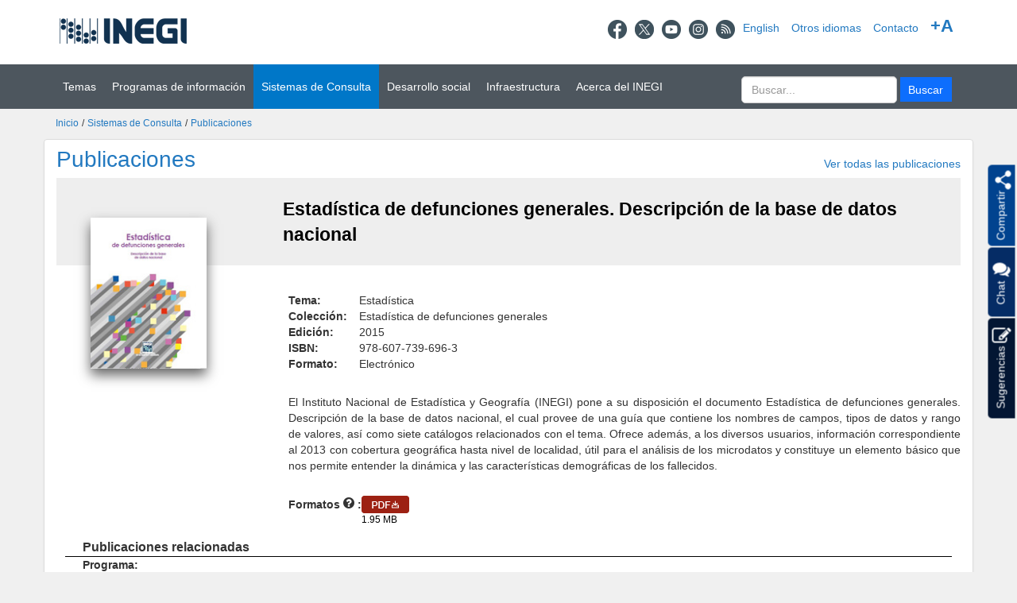

--- FILE ---
content_type: text/html
request_url: https://www.inegi.org.mx/app/biblioteca/ficha.html?upc=702825076597
body_size: 10106
content:
<!DOCTYPE html><html xmlns="http://www.w3.org/1999/xhtml" lang="es"><head><title id="tituloPag">Publicaciones y mapas</title><meta http-equiv="Content-Type" content="text/html; charset=utf-8"><meta http-equiv="X-UA-Compatible" content="IE=edge"><meta name="viewport" content="width=device-width,initial-scale=1"><meta name="title" content="Publicaciones y mapas"><meta name="descriptions" content="Ficha catalográfica de publicaciones y mapas de la biblioteca digital del INEGI"><meta name="keywords" content="biblioteca, documentos, publicaciones, mapas, metodologías, cartografia"><meta name="author" content="INEGI"><meta name="robots" content="index, follow"><meta name="color" content="2279c0"><meta name="url_imagen" content="/img/servicios/mapas.png"><link type="text/css" rel="stylesheet" href="/estilos/sitio/con_sitio.min.css"><link type="text/css" rel="stylesheet" href="/estilos/sitio/plantillas.min.css"><link type="text/css" rel="stylesheet" href="css/owl.carousel.min.css?v=1.0.1"><link type="text/css" rel="stylesheet" href="css/owl.theme.min.css"><link type="text/css" rel="stylesheet" href="css/owl.transitions.min.css"><link type="text/css" rel="stylesheet" href="css/fichasn.min.css?v=1.1.3"><style>@media(min-width:768px){.bbl-min-tbl-width{min-width:145px}}</style></head><body onload="inicializar()"><div id="Encabezado" data-temselec="2" data-english="1"></div><section><div class="jumbo"><div class="container"><div class="row col-md-12"><ul class="st_barra-nav" tabindex="51" role="navigation"><li><a id="lbl-bbl-ini" href="/default.html" tabindex="52">Inicio</a></li><li>/</li><li><a id="lbl-bbl-ser" href="/siscon/" tabindex="53">Sistemas de Consulta</a></li><li>/</li><li><a id="fEnlace" href="#" tabindex="54"></a></li></ul></div></div></div></section><div class="container con_desf_inf"><div id="fondoCarga" style="display:none"><img src="/img/cargando.gif" style="width:1em;position:relative;top:40%"></div><h4 id="tituloAppOrigen" tabindex="55"></h4><div id="rutaAppOrigen"><a id="enlaceAppOrigen" tabindex="600"></a></div><div class="row"><div class="col-xs-12"><div class="row"><div class="col-xs-12"><div class="bbl-encabezado" id="contPrinc" tabindex="56"><div class="bbl-titulo notranslate" id="titulo_producto" tabindex="57" aria-label="" role="heading"></div></div></div></div><a class="menuOculAcc" href="javascript:document.getElementById('lblDescargas').focus();" tabindex="58" aria-label="Saltar descripcion y datos tecnicos para ir directamente a los formatos disponibles de descarga" role="button">.</a><div class="row"><div class="col-xs-3 col-imagen"><div style="opacity:0;filter:Alpha(opacity=0)">espacio</div><div class="bbl-imagen"><img id="imagen_producto" src="" class="bbl-sombreado" alt="Portada" title=""></div></div><div class="col-xs-9" id="losTabs"><div class="bbl-contenidos"><div id="tbl-tecnico-1" class="bbl-tbl" data-tecnico="true"></div><div class="bbl-tbl" style="margin-top:2em"><div class="bbl-tbl-row"><div class="bbl-tbl-col bbl-col-descrip" tabindex="110"></div></div></div><div id="lblDescargas" style="display:none" tabindex="111" aria-label="Descargas disponibles" role="rowheader"><div class="lbls-formats"><strong id="lbl-formatos-esc">Formatos</strong> <a class="inegi-ayuda bbl-no-link" href="#" target="_blank" data-toggle="tooltip" data-placement="top" title="Ayuda de formatos disponibles" aria-label="Ayuda de formatos disponibles" tabindex="112"></a> <b>:</b></div><div class="bbl-tbl bbl-tbl_descarga" id="extFiles_1"></div><div id="divMultiarchivos1" style="width:80%"></div></div><div id="lblCentrosI" style="display:none;margin:1em 0"><p class="mgnPBbl" style="font-weight:700;display:inline-block">Disponible para consulta gratuita en&nbsp;</p><p id="lbl-esc-ci" style="font-weight:700;display:inline-block">Centros de información:&nbsp;</p><div class="btn-group menubuttons mgnBtnBbl"><button id="bbl-btn-slcci-esc" type="button" class="btn btn-default" style="padding:6px">Seleccionar</button> <button type="button" class="btn btn-default dropdown-toggle" data-toggle="dropdown" aria-haspopup="true" aria-expanded="false"><span class="caret"></span> <span class="sr-only">Toggle Dropdown</span></button><ul class="dropdown-menu notranslate" id="opTabEntiCI" tabindex="169" aria-label="Lista de Centros de Información disponibles"></ul></div><p id="lbl-esc-ba" class="mgnBblAso" style="font-weight:700;display:inline-block">&nbsp;Bibliotecas asociadas:&nbsp;</p><div class="btn-group menubuttons"><button id="bbl-btn-slcbblaso-esc" type="button" class="btn btn-default" style="padding:6px">Seleccionar</button> <button type="button" class="btn btn-default dropdown-toggle" data-toggle="dropdown" aria-haspopup="true" aria-expanded="false"><span class="caret"></span> <span class="sr-only">Toggle Dropdown</span></button><ul class="dropdown-menu notranslate" id="opTabEntiBA" tabindex="229" aria-label="Lista de Bibliotecas Asociadas disponibles"></ul></div><br><br><div id="contentTapFichaBA" style="display:block"></div><img src="/img/cargando.gif" alt="Cargando" tittle="" id="loadIconTab" style="margin:0 auto;display:none"><br><br></div></div></div></div><div class="row"><div class="col-xs-12" id="accordion"><div style="width:100%;margin-bottom:2em"><div id="tbl-tecnico-2" class="bbl-tbl" data-tecnico="true"></div></div><div style="width:100%;margin-bottom:2em"><div class="bbl-tbl"><div class="bbl-tbl-row"><div class="bbl-tbl-col bbl-col-descrip" tabindex="110"></div></div></div></div><div id="divConteFormato" style="width:100%;margin-bottom:1em;display:none"><div class="lbls-formats"><b id="lbl-formatos-movil"></b> <a class="inegi-ayuda bbl-no-link" href="#" target="_blank" data-toggle="tooltip" data-placement="left" title=""></a> <b>:</b></div><div id="extFiles_2" class="bbl-tbl bbl-tbl_descarga" style="display:inline-block"></div><div style="width:100%"><div id="multiCarrusel" class="carousel slide" data-ride="carousel" data-interval="false"><div class="carousel-inner" id="divMultiarchivos2"></div></div></div></div><div style="width:100%;margin-bottom:1em;display:none" id="accordFichaCI"><p class="mgnPBbl" style="font-weight:bold">Disponible para consulta gratuita en</p><p id="lbl-mov-ci" style="display:inline-block;margin-right:5px;font-weight:bold">Centros de información:</p><div class="btn-group menubuttons"><button id="bbl-btn-slcci-mov" type="button" class="btn btn-default">Seleccionar</button> <button type="button" class="btn btn-default dropdown-toggle" data-toggle="dropdown" aria-expanded="false"><span class="caret"></span> <span class="sr-only">Toggle Dropdown</span></button><ul class="dropdown-menu notranslate" role="menu" id="opAccorEntiCI"></ul></div><div id="contentAcorFichaCI" style="display:block"></div><p id="lbl-mov-ba" style="margin:20px 15px 0 0;display:inline-block;font-weight:bold">Bibliotecas asociadas:</p><div class="btn-group menubuttons"><button id="bbl-btn-slcbblaso-mov" type="button" class="btn btn-default">Seleccionar</button> <button type="button" class="btn btn-default dropdown-toggle" data-toggle="dropdown" aria-expanded="false"><span class="caret"></span> <span class="sr-only">Toggle Dropdown</span></button><ul class="dropdown-menu notranslate" role="menu" id="opAccorEntiBA"></ul></div><br><br><div id="contentAcorFichaBA" style="display:block"></div><img src="/img/cargando.gif" alt="Cargando" id="loadIconAcor" style="margin:0 auto;display:none"></div></div></div><div class="row"><div class="col-xs-12 col-sm-3"></div><div class="col-xs-12 col-sm-9"><div id="bbl-conte-iin-odata"><div id="bbl-conte-lbl-iin" style="display:none"><img src="/img/ico/ico_iin.png" aria-label="Información de Interés Nacional" alt="Información de Interés Nacional"> <span id="bbl-lbl-iin"></span></div><div id="bbl-conte-lbl-odata" style="display:none"><span class="glyphicon glyphicon-ok-circle icoCheckDatoAbierto" style="color:#ff9800" aria-label="Estándar de datos abiertos" alt="Estándar de datos abiertos"></span> <span id="bbl-lbl-odata"></span></div></div></div></div><div class="row"><div class="col-xs-12"><div id="rowProductoRel1" style="display:none"><div class="bbl-tbl bbl-linea-div"><div class="bbl-tbl-row"><div id="lblPRelacionados" class="bbl-tbl-col bbl-ficha_subtitulo" tabindex="300"></div></div><div class="bbl-tbl-row"><div class="bbl-etiqueta-relacionados"></div></div><div class="bbl-tbl-row"><div id="lblTemaOrigen" class="bbl-tbl-col"></div></div></div></div></div></div><div class="row"><div class="col-xs-12 bbl-linea-div"><div id="rowProductoRel2" style="display:none"><div id="carrusel" class="owl-carousel"></div><div id="masProductos" style="display:none"><a id="linkMasProductos" href="" aria-label="Ver más productos relacionados" tabindex="500">Ver más productos relacionados</a></div></div></div></div><div style="display:none" id="popMultiContent"><div id="muestraMulti"></div></div><div class="modal fade" tabindex="-1" role="dialog" aria-labelledby="myLargeModalLabel" aria-hidden="true" id="modalPreview"><div class="modal-dialog modal-lg"><div class="modal-content"><div class="modal-header"><button type="button" class="close" data-dismiss="modal"><span aria-hidden="true" class="glyphicon glyphicon-remove" style="font-size:1.3em"></span> <span class="sr-only">Close</span></button><h4 class="modal-title">Vista previa</h4></div><div class="modal-body" id="divModalFrame"></div></div></div></div><div style="display:none"><a href="#" id="linkDescargas"></a></div></div></div><input id="hideUPC" type="hidden" value=""><div id="bbl-ctnPreviewPop" style="display:none"><img id="previaPop" src="#" style="max-width:250px"></div></div><div id="PiePagina"></div><script type="text/javascript" src="/lib/jquery/jquery-3.2.1.min.js"></script><script type="text/javascript" src="/componentes/encabezado/js/recursos.min.js"></script><script type="text/javascript" src="/componentes/encabezado/js/enc_genera.min.js"></script><script type="text/javascript" src="scripts/owl.carousel.min.js"></script><script type="text/javascript" src="scripts/fichasn_core.min.js?v=2.0.4x"></script></body></html>

--- FILE ---
content_type: text/html; charset=utf-8
request_url: https://www.google.com/recaptcha/api2/anchor?ar=1&k=6Ld4TAwTAAAAAKpJHibIZRCWoU4VMfHrCPjK76P1&co=aHR0cHM6Ly93d3cuaW5lZ2kub3JnLm14OjQ0Mw..&hl=es&v=PoyoqOPhxBO7pBk68S4YbpHZ&size=normal&anchor-ms=20000&execute-ms=30000&cb=4yj6zew7nuck
body_size: 49409
content:
<!DOCTYPE HTML><html dir="ltr" lang="es"><head><meta http-equiv="Content-Type" content="text/html; charset=UTF-8">
<meta http-equiv="X-UA-Compatible" content="IE=edge">
<title>reCAPTCHA</title>
<style type="text/css">
/* cyrillic-ext */
@font-face {
  font-family: 'Roboto';
  font-style: normal;
  font-weight: 400;
  font-stretch: 100%;
  src: url(//fonts.gstatic.com/s/roboto/v48/KFO7CnqEu92Fr1ME7kSn66aGLdTylUAMa3GUBHMdazTgWw.woff2) format('woff2');
  unicode-range: U+0460-052F, U+1C80-1C8A, U+20B4, U+2DE0-2DFF, U+A640-A69F, U+FE2E-FE2F;
}
/* cyrillic */
@font-face {
  font-family: 'Roboto';
  font-style: normal;
  font-weight: 400;
  font-stretch: 100%;
  src: url(//fonts.gstatic.com/s/roboto/v48/KFO7CnqEu92Fr1ME7kSn66aGLdTylUAMa3iUBHMdazTgWw.woff2) format('woff2');
  unicode-range: U+0301, U+0400-045F, U+0490-0491, U+04B0-04B1, U+2116;
}
/* greek-ext */
@font-face {
  font-family: 'Roboto';
  font-style: normal;
  font-weight: 400;
  font-stretch: 100%;
  src: url(//fonts.gstatic.com/s/roboto/v48/KFO7CnqEu92Fr1ME7kSn66aGLdTylUAMa3CUBHMdazTgWw.woff2) format('woff2');
  unicode-range: U+1F00-1FFF;
}
/* greek */
@font-face {
  font-family: 'Roboto';
  font-style: normal;
  font-weight: 400;
  font-stretch: 100%;
  src: url(//fonts.gstatic.com/s/roboto/v48/KFO7CnqEu92Fr1ME7kSn66aGLdTylUAMa3-UBHMdazTgWw.woff2) format('woff2');
  unicode-range: U+0370-0377, U+037A-037F, U+0384-038A, U+038C, U+038E-03A1, U+03A3-03FF;
}
/* math */
@font-face {
  font-family: 'Roboto';
  font-style: normal;
  font-weight: 400;
  font-stretch: 100%;
  src: url(//fonts.gstatic.com/s/roboto/v48/KFO7CnqEu92Fr1ME7kSn66aGLdTylUAMawCUBHMdazTgWw.woff2) format('woff2');
  unicode-range: U+0302-0303, U+0305, U+0307-0308, U+0310, U+0312, U+0315, U+031A, U+0326-0327, U+032C, U+032F-0330, U+0332-0333, U+0338, U+033A, U+0346, U+034D, U+0391-03A1, U+03A3-03A9, U+03B1-03C9, U+03D1, U+03D5-03D6, U+03F0-03F1, U+03F4-03F5, U+2016-2017, U+2034-2038, U+203C, U+2040, U+2043, U+2047, U+2050, U+2057, U+205F, U+2070-2071, U+2074-208E, U+2090-209C, U+20D0-20DC, U+20E1, U+20E5-20EF, U+2100-2112, U+2114-2115, U+2117-2121, U+2123-214F, U+2190, U+2192, U+2194-21AE, U+21B0-21E5, U+21F1-21F2, U+21F4-2211, U+2213-2214, U+2216-22FF, U+2308-230B, U+2310, U+2319, U+231C-2321, U+2336-237A, U+237C, U+2395, U+239B-23B7, U+23D0, U+23DC-23E1, U+2474-2475, U+25AF, U+25B3, U+25B7, U+25BD, U+25C1, U+25CA, U+25CC, U+25FB, U+266D-266F, U+27C0-27FF, U+2900-2AFF, U+2B0E-2B11, U+2B30-2B4C, U+2BFE, U+3030, U+FF5B, U+FF5D, U+1D400-1D7FF, U+1EE00-1EEFF;
}
/* symbols */
@font-face {
  font-family: 'Roboto';
  font-style: normal;
  font-weight: 400;
  font-stretch: 100%;
  src: url(//fonts.gstatic.com/s/roboto/v48/KFO7CnqEu92Fr1ME7kSn66aGLdTylUAMaxKUBHMdazTgWw.woff2) format('woff2');
  unicode-range: U+0001-000C, U+000E-001F, U+007F-009F, U+20DD-20E0, U+20E2-20E4, U+2150-218F, U+2190, U+2192, U+2194-2199, U+21AF, U+21E6-21F0, U+21F3, U+2218-2219, U+2299, U+22C4-22C6, U+2300-243F, U+2440-244A, U+2460-24FF, U+25A0-27BF, U+2800-28FF, U+2921-2922, U+2981, U+29BF, U+29EB, U+2B00-2BFF, U+4DC0-4DFF, U+FFF9-FFFB, U+10140-1018E, U+10190-1019C, U+101A0, U+101D0-101FD, U+102E0-102FB, U+10E60-10E7E, U+1D2C0-1D2D3, U+1D2E0-1D37F, U+1F000-1F0FF, U+1F100-1F1AD, U+1F1E6-1F1FF, U+1F30D-1F30F, U+1F315, U+1F31C, U+1F31E, U+1F320-1F32C, U+1F336, U+1F378, U+1F37D, U+1F382, U+1F393-1F39F, U+1F3A7-1F3A8, U+1F3AC-1F3AF, U+1F3C2, U+1F3C4-1F3C6, U+1F3CA-1F3CE, U+1F3D4-1F3E0, U+1F3ED, U+1F3F1-1F3F3, U+1F3F5-1F3F7, U+1F408, U+1F415, U+1F41F, U+1F426, U+1F43F, U+1F441-1F442, U+1F444, U+1F446-1F449, U+1F44C-1F44E, U+1F453, U+1F46A, U+1F47D, U+1F4A3, U+1F4B0, U+1F4B3, U+1F4B9, U+1F4BB, U+1F4BF, U+1F4C8-1F4CB, U+1F4D6, U+1F4DA, U+1F4DF, U+1F4E3-1F4E6, U+1F4EA-1F4ED, U+1F4F7, U+1F4F9-1F4FB, U+1F4FD-1F4FE, U+1F503, U+1F507-1F50B, U+1F50D, U+1F512-1F513, U+1F53E-1F54A, U+1F54F-1F5FA, U+1F610, U+1F650-1F67F, U+1F687, U+1F68D, U+1F691, U+1F694, U+1F698, U+1F6AD, U+1F6B2, U+1F6B9-1F6BA, U+1F6BC, U+1F6C6-1F6CF, U+1F6D3-1F6D7, U+1F6E0-1F6EA, U+1F6F0-1F6F3, U+1F6F7-1F6FC, U+1F700-1F7FF, U+1F800-1F80B, U+1F810-1F847, U+1F850-1F859, U+1F860-1F887, U+1F890-1F8AD, U+1F8B0-1F8BB, U+1F8C0-1F8C1, U+1F900-1F90B, U+1F93B, U+1F946, U+1F984, U+1F996, U+1F9E9, U+1FA00-1FA6F, U+1FA70-1FA7C, U+1FA80-1FA89, U+1FA8F-1FAC6, U+1FACE-1FADC, U+1FADF-1FAE9, U+1FAF0-1FAF8, U+1FB00-1FBFF;
}
/* vietnamese */
@font-face {
  font-family: 'Roboto';
  font-style: normal;
  font-weight: 400;
  font-stretch: 100%;
  src: url(//fonts.gstatic.com/s/roboto/v48/KFO7CnqEu92Fr1ME7kSn66aGLdTylUAMa3OUBHMdazTgWw.woff2) format('woff2');
  unicode-range: U+0102-0103, U+0110-0111, U+0128-0129, U+0168-0169, U+01A0-01A1, U+01AF-01B0, U+0300-0301, U+0303-0304, U+0308-0309, U+0323, U+0329, U+1EA0-1EF9, U+20AB;
}
/* latin-ext */
@font-face {
  font-family: 'Roboto';
  font-style: normal;
  font-weight: 400;
  font-stretch: 100%;
  src: url(//fonts.gstatic.com/s/roboto/v48/KFO7CnqEu92Fr1ME7kSn66aGLdTylUAMa3KUBHMdazTgWw.woff2) format('woff2');
  unicode-range: U+0100-02BA, U+02BD-02C5, U+02C7-02CC, U+02CE-02D7, U+02DD-02FF, U+0304, U+0308, U+0329, U+1D00-1DBF, U+1E00-1E9F, U+1EF2-1EFF, U+2020, U+20A0-20AB, U+20AD-20C0, U+2113, U+2C60-2C7F, U+A720-A7FF;
}
/* latin */
@font-face {
  font-family: 'Roboto';
  font-style: normal;
  font-weight: 400;
  font-stretch: 100%;
  src: url(//fonts.gstatic.com/s/roboto/v48/KFO7CnqEu92Fr1ME7kSn66aGLdTylUAMa3yUBHMdazQ.woff2) format('woff2');
  unicode-range: U+0000-00FF, U+0131, U+0152-0153, U+02BB-02BC, U+02C6, U+02DA, U+02DC, U+0304, U+0308, U+0329, U+2000-206F, U+20AC, U+2122, U+2191, U+2193, U+2212, U+2215, U+FEFF, U+FFFD;
}
/* cyrillic-ext */
@font-face {
  font-family: 'Roboto';
  font-style: normal;
  font-weight: 500;
  font-stretch: 100%;
  src: url(//fonts.gstatic.com/s/roboto/v48/KFO7CnqEu92Fr1ME7kSn66aGLdTylUAMa3GUBHMdazTgWw.woff2) format('woff2');
  unicode-range: U+0460-052F, U+1C80-1C8A, U+20B4, U+2DE0-2DFF, U+A640-A69F, U+FE2E-FE2F;
}
/* cyrillic */
@font-face {
  font-family: 'Roboto';
  font-style: normal;
  font-weight: 500;
  font-stretch: 100%;
  src: url(//fonts.gstatic.com/s/roboto/v48/KFO7CnqEu92Fr1ME7kSn66aGLdTylUAMa3iUBHMdazTgWw.woff2) format('woff2');
  unicode-range: U+0301, U+0400-045F, U+0490-0491, U+04B0-04B1, U+2116;
}
/* greek-ext */
@font-face {
  font-family: 'Roboto';
  font-style: normal;
  font-weight: 500;
  font-stretch: 100%;
  src: url(//fonts.gstatic.com/s/roboto/v48/KFO7CnqEu92Fr1ME7kSn66aGLdTylUAMa3CUBHMdazTgWw.woff2) format('woff2');
  unicode-range: U+1F00-1FFF;
}
/* greek */
@font-face {
  font-family: 'Roboto';
  font-style: normal;
  font-weight: 500;
  font-stretch: 100%;
  src: url(//fonts.gstatic.com/s/roboto/v48/KFO7CnqEu92Fr1ME7kSn66aGLdTylUAMa3-UBHMdazTgWw.woff2) format('woff2');
  unicode-range: U+0370-0377, U+037A-037F, U+0384-038A, U+038C, U+038E-03A1, U+03A3-03FF;
}
/* math */
@font-face {
  font-family: 'Roboto';
  font-style: normal;
  font-weight: 500;
  font-stretch: 100%;
  src: url(//fonts.gstatic.com/s/roboto/v48/KFO7CnqEu92Fr1ME7kSn66aGLdTylUAMawCUBHMdazTgWw.woff2) format('woff2');
  unicode-range: U+0302-0303, U+0305, U+0307-0308, U+0310, U+0312, U+0315, U+031A, U+0326-0327, U+032C, U+032F-0330, U+0332-0333, U+0338, U+033A, U+0346, U+034D, U+0391-03A1, U+03A3-03A9, U+03B1-03C9, U+03D1, U+03D5-03D6, U+03F0-03F1, U+03F4-03F5, U+2016-2017, U+2034-2038, U+203C, U+2040, U+2043, U+2047, U+2050, U+2057, U+205F, U+2070-2071, U+2074-208E, U+2090-209C, U+20D0-20DC, U+20E1, U+20E5-20EF, U+2100-2112, U+2114-2115, U+2117-2121, U+2123-214F, U+2190, U+2192, U+2194-21AE, U+21B0-21E5, U+21F1-21F2, U+21F4-2211, U+2213-2214, U+2216-22FF, U+2308-230B, U+2310, U+2319, U+231C-2321, U+2336-237A, U+237C, U+2395, U+239B-23B7, U+23D0, U+23DC-23E1, U+2474-2475, U+25AF, U+25B3, U+25B7, U+25BD, U+25C1, U+25CA, U+25CC, U+25FB, U+266D-266F, U+27C0-27FF, U+2900-2AFF, U+2B0E-2B11, U+2B30-2B4C, U+2BFE, U+3030, U+FF5B, U+FF5D, U+1D400-1D7FF, U+1EE00-1EEFF;
}
/* symbols */
@font-face {
  font-family: 'Roboto';
  font-style: normal;
  font-weight: 500;
  font-stretch: 100%;
  src: url(//fonts.gstatic.com/s/roboto/v48/KFO7CnqEu92Fr1ME7kSn66aGLdTylUAMaxKUBHMdazTgWw.woff2) format('woff2');
  unicode-range: U+0001-000C, U+000E-001F, U+007F-009F, U+20DD-20E0, U+20E2-20E4, U+2150-218F, U+2190, U+2192, U+2194-2199, U+21AF, U+21E6-21F0, U+21F3, U+2218-2219, U+2299, U+22C4-22C6, U+2300-243F, U+2440-244A, U+2460-24FF, U+25A0-27BF, U+2800-28FF, U+2921-2922, U+2981, U+29BF, U+29EB, U+2B00-2BFF, U+4DC0-4DFF, U+FFF9-FFFB, U+10140-1018E, U+10190-1019C, U+101A0, U+101D0-101FD, U+102E0-102FB, U+10E60-10E7E, U+1D2C0-1D2D3, U+1D2E0-1D37F, U+1F000-1F0FF, U+1F100-1F1AD, U+1F1E6-1F1FF, U+1F30D-1F30F, U+1F315, U+1F31C, U+1F31E, U+1F320-1F32C, U+1F336, U+1F378, U+1F37D, U+1F382, U+1F393-1F39F, U+1F3A7-1F3A8, U+1F3AC-1F3AF, U+1F3C2, U+1F3C4-1F3C6, U+1F3CA-1F3CE, U+1F3D4-1F3E0, U+1F3ED, U+1F3F1-1F3F3, U+1F3F5-1F3F7, U+1F408, U+1F415, U+1F41F, U+1F426, U+1F43F, U+1F441-1F442, U+1F444, U+1F446-1F449, U+1F44C-1F44E, U+1F453, U+1F46A, U+1F47D, U+1F4A3, U+1F4B0, U+1F4B3, U+1F4B9, U+1F4BB, U+1F4BF, U+1F4C8-1F4CB, U+1F4D6, U+1F4DA, U+1F4DF, U+1F4E3-1F4E6, U+1F4EA-1F4ED, U+1F4F7, U+1F4F9-1F4FB, U+1F4FD-1F4FE, U+1F503, U+1F507-1F50B, U+1F50D, U+1F512-1F513, U+1F53E-1F54A, U+1F54F-1F5FA, U+1F610, U+1F650-1F67F, U+1F687, U+1F68D, U+1F691, U+1F694, U+1F698, U+1F6AD, U+1F6B2, U+1F6B9-1F6BA, U+1F6BC, U+1F6C6-1F6CF, U+1F6D3-1F6D7, U+1F6E0-1F6EA, U+1F6F0-1F6F3, U+1F6F7-1F6FC, U+1F700-1F7FF, U+1F800-1F80B, U+1F810-1F847, U+1F850-1F859, U+1F860-1F887, U+1F890-1F8AD, U+1F8B0-1F8BB, U+1F8C0-1F8C1, U+1F900-1F90B, U+1F93B, U+1F946, U+1F984, U+1F996, U+1F9E9, U+1FA00-1FA6F, U+1FA70-1FA7C, U+1FA80-1FA89, U+1FA8F-1FAC6, U+1FACE-1FADC, U+1FADF-1FAE9, U+1FAF0-1FAF8, U+1FB00-1FBFF;
}
/* vietnamese */
@font-face {
  font-family: 'Roboto';
  font-style: normal;
  font-weight: 500;
  font-stretch: 100%;
  src: url(//fonts.gstatic.com/s/roboto/v48/KFO7CnqEu92Fr1ME7kSn66aGLdTylUAMa3OUBHMdazTgWw.woff2) format('woff2');
  unicode-range: U+0102-0103, U+0110-0111, U+0128-0129, U+0168-0169, U+01A0-01A1, U+01AF-01B0, U+0300-0301, U+0303-0304, U+0308-0309, U+0323, U+0329, U+1EA0-1EF9, U+20AB;
}
/* latin-ext */
@font-face {
  font-family: 'Roboto';
  font-style: normal;
  font-weight: 500;
  font-stretch: 100%;
  src: url(//fonts.gstatic.com/s/roboto/v48/KFO7CnqEu92Fr1ME7kSn66aGLdTylUAMa3KUBHMdazTgWw.woff2) format('woff2');
  unicode-range: U+0100-02BA, U+02BD-02C5, U+02C7-02CC, U+02CE-02D7, U+02DD-02FF, U+0304, U+0308, U+0329, U+1D00-1DBF, U+1E00-1E9F, U+1EF2-1EFF, U+2020, U+20A0-20AB, U+20AD-20C0, U+2113, U+2C60-2C7F, U+A720-A7FF;
}
/* latin */
@font-face {
  font-family: 'Roboto';
  font-style: normal;
  font-weight: 500;
  font-stretch: 100%;
  src: url(//fonts.gstatic.com/s/roboto/v48/KFO7CnqEu92Fr1ME7kSn66aGLdTylUAMa3yUBHMdazQ.woff2) format('woff2');
  unicode-range: U+0000-00FF, U+0131, U+0152-0153, U+02BB-02BC, U+02C6, U+02DA, U+02DC, U+0304, U+0308, U+0329, U+2000-206F, U+20AC, U+2122, U+2191, U+2193, U+2212, U+2215, U+FEFF, U+FFFD;
}
/* cyrillic-ext */
@font-face {
  font-family: 'Roboto';
  font-style: normal;
  font-weight: 900;
  font-stretch: 100%;
  src: url(//fonts.gstatic.com/s/roboto/v48/KFO7CnqEu92Fr1ME7kSn66aGLdTylUAMa3GUBHMdazTgWw.woff2) format('woff2');
  unicode-range: U+0460-052F, U+1C80-1C8A, U+20B4, U+2DE0-2DFF, U+A640-A69F, U+FE2E-FE2F;
}
/* cyrillic */
@font-face {
  font-family: 'Roboto';
  font-style: normal;
  font-weight: 900;
  font-stretch: 100%;
  src: url(//fonts.gstatic.com/s/roboto/v48/KFO7CnqEu92Fr1ME7kSn66aGLdTylUAMa3iUBHMdazTgWw.woff2) format('woff2');
  unicode-range: U+0301, U+0400-045F, U+0490-0491, U+04B0-04B1, U+2116;
}
/* greek-ext */
@font-face {
  font-family: 'Roboto';
  font-style: normal;
  font-weight: 900;
  font-stretch: 100%;
  src: url(//fonts.gstatic.com/s/roboto/v48/KFO7CnqEu92Fr1ME7kSn66aGLdTylUAMa3CUBHMdazTgWw.woff2) format('woff2');
  unicode-range: U+1F00-1FFF;
}
/* greek */
@font-face {
  font-family: 'Roboto';
  font-style: normal;
  font-weight: 900;
  font-stretch: 100%;
  src: url(//fonts.gstatic.com/s/roboto/v48/KFO7CnqEu92Fr1ME7kSn66aGLdTylUAMa3-UBHMdazTgWw.woff2) format('woff2');
  unicode-range: U+0370-0377, U+037A-037F, U+0384-038A, U+038C, U+038E-03A1, U+03A3-03FF;
}
/* math */
@font-face {
  font-family: 'Roboto';
  font-style: normal;
  font-weight: 900;
  font-stretch: 100%;
  src: url(//fonts.gstatic.com/s/roboto/v48/KFO7CnqEu92Fr1ME7kSn66aGLdTylUAMawCUBHMdazTgWw.woff2) format('woff2');
  unicode-range: U+0302-0303, U+0305, U+0307-0308, U+0310, U+0312, U+0315, U+031A, U+0326-0327, U+032C, U+032F-0330, U+0332-0333, U+0338, U+033A, U+0346, U+034D, U+0391-03A1, U+03A3-03A9, U+03B1-03C9, U+03D1, U+03D5-03D6, U+03F0-03F1, U+03F4-03F5, U+2016-2017, U+2034-2038, U+203C, U+2040, U+2043, U+2047, U+2050, U+2057, U+205F, U+2070-2071, U+2074-208E, U+2090-209C, U+20D0-20DC, U+20E1, U+20E5-20EF, U+2100-2112, U+2114-2115, U+2117-2121, U+2123-214F, U+2190, U+2192, U+2194-21AE, U+21B0-21E5, U+21F1-21F2, U+21F4-2211, U+2213-2214, U+2216-22FF, U+2308-230B, U+2310, U+2319, U+231C-2321, U+2336-237A, U+237C, U+2395, U+239B-23B7, U+23D0, U+23DC-23E1, U+2474-2475, U+25AF, U+25B3, U+25B7, U+25BD, U+25C1, U+25CA, U+25CC, U+25FB, U+266D-266F, U+27C0-27FF, U+2900-2AFF, U+2B0E-2B11, U+2B30-2B4C, U+2BFE, U+3030, U+FF5B, U+FF5D, U+1D400-1D7FF, U+1EE00-1EEFF;
}
/* symbols */
@font-face {
  font-family: 'Roboto';
  font-style: normal;
  font-weight: 900;
  font-stretch: 100%;
  src: url(//fonts.gstatic.com/s/roboto/v48/KFO7CnqEu92Fr1ME7kSn66aGLdTylUAMaxKUBHMdazTgWw.woff2) format('woff2');
  unicode-range: U+0001-000C, U+000E-001F, U+007F-009F, U+20DD-20E0, U+20E2-20E4, U+2150-218F, U+2190, U+2192, U+2194-2199, U+21AF, U+21E6-21F0, U+21F3, U+2218-2219, U+2299, U+22C4-22C6, U+2300-243F, U+2440-244A, U+2460-24FF, U+25A0-27BF, U+2800-28FF, U+2921-2922, U+2981, U+29BF, U+29EB, U+2B00-2BFF, U+4DC0-4DFF, U+FFF9-FFFB, U+10140-1018E, U+10190-1019C, U+101A0, U+101D0-101FD, U+102E0-102FB, U+10E60-10E7E, U+1D2C0-1D2D3, U+1D2E0-1D37F, U+1F000-1F0FF, U+1F100-1F1AD, U+1F1E6-1F1FF, U+1F30D-1F30F, U+1F315, U+1F31C, U+1F31E, U+1F320-1F32C, U+1F336, U+1F378, U+1F37D, U+1F382, U+1F393-1F39F, U+1F3A7-1F3A8, U+1F3AC-1F3AF, U+1F3C2, U+1F3C4-1F3C6, U+1F3CA-1F3CE, U+1F3D4-1F3E0, U+1F3ED, U+1F3F1-1F3F3, U+1F3F5-1F3F7, U+1F408, U+1F415, U+1F41F, U+1F426, U+1F43F, U+1F441-1F442, U+1F444, U+1F446-1F449, U+1F44C-1F44E, U+1F453, U+1F46A, U+1F47D, U+1F4A3, U+1F4B0, U+1F4B3, U+1F4B9, U+1F4BB, U+1F4BF, U+1F4C8-1F4CB, U+1F4D6, U+1F4DA, U+1F4DF, U+1F4E3-1F4E6, U+1F4EA-1F4ED, U+1F4F7, U+1F4F9-1F4FB, U+1F4FD-1F4FE, U+1F503, U+1F507-1F50B, U+1F50D, U+1F512-1F513, U+1F53E-1F54A, U+1F54F-1F5FA, U+1F610, U+1F650-1F67F, U+1F687, U+1F68D, U+1F691, U+1F694, U+1F698, U+1F6AD, U+1F6B2, U+1F6B9-1F6BA, U+1F6BC, U+1F6C6-1F6CF, U+1F6D3-1F6D7, U+1F6E0-1F6EA, U+1F6F0-1F6F3, U+1F6F7-1F6FC, U+1F700-1F7FF, U+1F800-1F80B, U+1F810-1F847, U+1F850-1F859, U+1F860-1F887, U+1F890-1F8AD, U+1F8B0-1F8BB, U+1F8C0-1F8C1, U+1F900-1F90B, U+1F93B, U+1F946, U+1F984, U+1F996, U+1F9E9, U+1FA00-1FA6F, U+1FA70-1FA7C, U+1FA80-1FA89, U+1FA8F-1FAC6, U+1FACE-1FADC, U+1FADF-1FAE9, U+1FAF0-1FAF8, U+1FB00-1FBFF;
}
/* vietnamese */
@font-face {
  font-family: 'Roboto';
  font-style: normal;
  font-weight: 900;
  font-stretch: 100%;
  src: url(//fonts.gstatic.com/s/roboto/v48/KFO7CnqEu92Fr1ME7kSn66aGLdTylUAMa3OUBHMdazTgWw.woff2) format('woff2');
  unicode-range: U+0102-0103, U+0110-0111, U+0128-0129, U+0168-0169, U+01A0-01A1, U+01AF-01B0, U+0300-0301, U+0303-0304, U+0308-0309, U+0323, U+0329, U+1EA0-1EF9, U+20AB;
}
/* latin-ext */
@font-face {
  font-family: 'Roboto';
  font-style: normal;
  font-weight: 900;
  font-stretch: 100%;
  src: url(//fonts.gstatic.com/s/roboto/v48/KFO7CnqEu92Fr1ME7kSn66aGLdTylUAMa3KUBHMdazTgWw.woff2) format('woff2');
  unicode-range: U+0100-02BA, U+02BD-02C5, U+02C7-02CC, U+02CE-02D7, U+02DD-02FF, U+0304, U+0308, U+0329, U+1D00-1DBF, U+1E00-1E9F, U+1EF2-1EFF, U+2020, U+20A0-20AB, U+20AD-20C0, U+2113, U+2C60-2C7F, U+A720-A7FF;
}
/* latin */
@font-face {
  font-family: 'Roboto';
  font-style: normal;
  font-weight: 900;
  font-stretch: 100%;
  src: url(//fonts.gstatic.com/s/roboto/v48/KFO7CnqEu92Fr1ME7kSn66aGLdTylUAMa3yUBHMdazQ.woff2) format('woff2');
  unicode-range: U+0000-00FF, U+0131, U+0152-0153, U+02BB-02BC, U+02C6, U+02DA, U+02DC, U+0304, U+0308, U+0329, U+2000-206F, U+20AC, U+2122, U+2191, U+2193, U+2212, U+2215, U+FEFF, U+FFFD;
}

</style>
<link rel="stylesheet" type="text/css" href="https://www.gstatic.com/recaptcha/releases/PoyoqOPhxBO7pBk68S4YbpHZ/styles__ltr.css">
<script nonce="3k8PGfqQ1S2RjcXynzpyYQ" type="text/javascript">window['__recaptcha_api'] = 'https://www.google.com/recaptcha/api2/';</script>
<script type="text/javascript" src="https://www.gstatic.com/recaptcha/releases/PoyoqOPhxBO7pBk68S4YbpHZ/recaptcha__es.js" nonce="3k8PGfqQ1S2RjcXynzpyYQ">
      
    </script></head>
<body><div id="rc-anchor-alert" class="rc-anchor-alert"></div>
<input type="hidden" id="recaptcha-token" value="[base64]">
<script type="text/javascript" nonce="3k8PGfqQ1S2RjcXynzpyYQ">
      recaptcha.anchor.Main.init("[\x22ainput\x22,[\x22bgdata\x22,\x22\x22,\[base64]/[base64]/MjU1Ong/[base64]/[base64]/[base64]/[base64]/[base64]/[base64]/[base64]/[base64]/[base64]/[base64]/[base64]/[base64]/[base64]/[base64]/[base64]\\u003d\x22,\[base64]\x22,\[base64]/DhS7CmklSFcOoVMKoWm7DiAbDui0fBMK+woPDhsKFw5Y+ZsOCL8OkwqLCk8KeAxPDkcOtwpJvwrZsw7bDqsOOR2fCrsKDI8Oew5bCv8K5wo80wpkWL3bDu8KwU03Coz3ChGQQRm1CWMOkw4PCuWpjHlvDhMKMJMOyG8OlPSAVYW8TKyXCpnfDrMKew7nCnsK0wp9Ow5/DvDHCjDLCmjXChcOOw6LCuMOXwrcVwr0IdB57RX50w7DDr1LDmAbCpiLCm8KnFC5Hdnw3wqArwoMId8Kow7MmRVDCpMKew6zChsK3YMO+Q8Kvw6XCsMKQwrDDiRTCucO6w7/DscKaLncTwrrCg8OAwoTDtgJ7w5LDt8Kwwo/Cqwklw785CMKCbRnCiMKSwpsHb8ONJX3DiFpKAWhcX8Kvw7BqKCjDo0PCtwNEFX1BYR/DqcOLwqjClFLCrQ0HWiRVwoozM1gbwqnCuMKlwoxVw5NVw5zDi8KfwoEOw585worDphjCkRTCq8KHwozDjhfCkkHDtMOww4MIwqtswo58HMOhw4nDiwUhCsKJw6Q1ecOEEsOAVMKCWCQoFMKDIcOYTHkMUVJjw6lNw6DDpl1pTsKPLmcswpZbPn/CjzLDlMORwowEwqbCl8KGwqrDglnDjG8CwrkDSsOLw6dlw5LDisOkPcKjw6TCmBYvw4sxHsKnw4cFTFUVw4nDjsKsDsOmw7AxQwfCs8OMOMKQw7zCicO2w5BVIMKZwojClMKJeMKfdinDpsOUwoPCjxvDtj7CmsKhwobCksOYXMO/wrnCrMONV1HCnTzDmgHDrMOVwqRqwrfCgA8Iw7kNwpF4OsKYwrfCgCbDvsKuF8KtHxlyOcKAPiHCt8KfNhFCFMK6BMKRw4ljwrvCuUlHNsOywpcRQgzCt8KEw57DssKjwp9Uw4XClGccbsOnw7ZEVh7DkcKua8KOwpjDmMOIRsOsRcK1wr9vZ0RqwrLDhis5b8OJwo/CkwQwVcKawpdCwqUwJRg7wq1XFhIewoZBwq5gdTZFwqbDh8OYwrQQwoNBJR3DncO3ESXDv8KjB8OlwrvDtB5UeMKKwoZ9wqQ+w6FhwrQvAW7DthzDo8KtAcOsw6kQU8KAwoXCkMO9wpoAwpMpZBUrwr3DksOTKwx7YibCq8OBw5gRw6Q8e0s/w5rCqsO3wqbDtHLDv8OHwp8NHcOoSFxWDwhXw6zDg1jChMOOdMOPwosOw446wrhtfkfCqn9sLHJWVG7Cnm/[base64]/Dr8KPMmDDtBvDnVbCpRdqIMKfGFPDlz5gw5tYwpFbwq3DjnUlw5xowp3DssK7w7FtwrvDh8KcPBkpL8KCZsOGIcKLwp3CtUvDvSfCqRclwoHDvWfDsHU/[base64]/DpwtmfMOhF8OwbWjCkcOMw4lvwpbDkyTDgcKqwpBEbQA7wpDDjcKewqY3w7ZuNsOOTTRIwoPDjcK6eE/[base64]/CrBIxaQzDisKTdMKrfMOmwqXDq2TDgj5sw7nDnA/Ch8KTwoYWdcO0w51iwqkTwr/DhsOYw4XDpsKpAsOFMiEOH8KiAXQpdsKRw4bDuArCk8OLwp/CmMOpGBrCnTQOcsOKHQfCocOFEMOFZH3CksOVd8OzL8K/wpfDpy4ow5oYwrvDmsOUwoNbXijDpMKtw7wQHT5mw7lAN8OWECHDncONTlRJw5PCgHk2DMOvUUXDt8OQw7LCuQ/ClErChsOAw5LCi2IyYcKTN2HClkfDvsKkw7lnwp/DnsO0wo4rA3fDrwYUwowRPMOFRk9yXcKvwq18U8ORwpTDmMO2HXXCkMKYw63CgTbDhcK+w5fDscKLwq8fwpxHYHthw5fCoiZlfMKSw7LCv8KJa8OewozDkMKWwoFgXnJONMKdFsKzwq8kPMOpEMOHLMO2w6fDiXDCrVrDnMK4wrjCssKBwqVRQsO4wqLDgnE6Lg/Cmjgww7MfwpsGwq3CqGjCncOyw6/DhQJ7worCqcOTIwnCqMOhw7lywo/CgB5dw75vwpohw7Vsw5HDmcOUYcOowr0WwrxYHMK/MMOZTnXCvnbDncOARMKDdMKXwr94w7RyHcOew6p4wrx5w7oOKMKxw5rCk8O6XHUDw4YRwqbDm8OZM8ONw4zCtsKOwpxdwqrDi8Khw4/CtcOyCysBwqVuw4QPBhNKw6VDIsOIM8OFwp9Pw41FwqnCkMKNwpsiJsK+wqfCs8KLE2/[base64]/DqEojP8OxfG7CjMKmwogTwq3Dgl7Dhldjw5h5cyHDlcKtA8OVw7XDrwd/ciNZb8KacMOpCSvDt8OQOMK6w4dHU8KPw4EMbMKpw5geXE7DosO7wonCgMOgw6V8agVNwp/DhVAoTH7Ckgsfwr1/wpDDo1x6woAzB3cHw5wyw4/ChsOjw7PDoXNww4s1SsKsw78nMMKUwpLCncKrX8Kaw7YJfHlPwrPDi8OXL03DpMKWw5kLw4XDgHtLwqdtN8O+wrfCq8KCesKAFhLDgil5eQjCqcKqD2LDt0HDscKqw6XDh8OIw743ZgXCjnPCnFIdwq1EV8KDBMKECR3DgcK4wohZwrFucRbCq0fCmMO/Ji05NzoLEnLCocKHwoAHw5XDsMKSwoQLAiYvN0QVc8ObIMOMw54odMKEw78QwoVFw7zDnAfDhg7CgMKCWXtmw6XCvidLw47DjsOHwo4Ow4R3LcKEwq4DI8KBw4M6w5bDucOwXsK2w6nDhcOOAMKzK8KkWcOHKy/CqCjDizxDw5HCnCpELGfCvMOEAsOiw48hwp4ccMOHwoPDr8KnayHCqTNnw53DoC3DkHErwqsew5rDjF8GQzI6wpvDu19BwobDgsK0woEpwq0GwpPCuMKmaXEmNQbDmEJNWcOfeMOZbUvCssOkQlVYw4PDtcO5w4zCtnbDsMKsSQ4ywoxOwpzCu2/Dl8Oyw4fCqMKYwrbDvcKGwq5tbsOLNHlnw4cqUGIzw7E0wqzCoMObw61sKcKocsKAGsKiKxTCu2fDrkU4w4vClcOjfCs/XnjDoSk/PWvClMKITUvCoTrDvVHCl3IPw6o5aj3Cu8O4ScKlw7bCjcKlw7PCoWQNCMKIaxHDrsKlw7XCvzXDnyvDlcOMdcOiFsKIw6pLw7zCvQ9/RUVxw7s4wrAxfTRccUEkw4pQw6YPw5jDi34gPVzCv8Kww41pw54+w7LCsMK9w6DDt8ONRMKMfl5ywqdGwoM5wqIRwoJdw5jDrBbCtA/CnsOtw6phaX1HwqbDnsKuaMK4QFETwqA8JSggdsOpZDceacOUBcKmw6DDq8KUQEzClMKgByN9Uzx+w6LCmhDDrUXDpBgLTsKrVAvCr1tBbcO9EMKMMcOWw6fDlsK/NGoNw4LCpsOWw5stZQ5OVGHDlg9JwrrDn8KkVXvDlWIFMjzDg37DuMKhFARZF1jDoEFvw6oPwofChMOYw43DuGLDk8KpD8Olw4nCuBogwqnCiF/Dj2USSnrDlA5Uwo0WKMO5w7wdw4d8wqwTw784w7BDPcKiw6w3w5vDuCYkGwPCvcKjb8OjCMOqw5cBG8OxYi/[base64]/DtGLDk8OTwoTCuThvRsKZUsK1wrVHc8Kww5s+acKJw5HDviEiZXgeW0fCrhI8woEVZ0AycxclwowPwp7DgSRFfcOrQR7DsQPCk2LDjsKCY8KRw7tffRAHwqcZdQombsOaf2pvwrzDqTR/wpBeScKhHQYCIsOPw7PDo8OQwrLDv8KOWMOGwpNbZsKLw4nCpcO0wq7CmxpSYxTCs14PwqHDjmvDuTt0wpMMN8OJwofDvMO4w7DCmsOUCVzDgAc/w73DuMOQK8Ozwqoiw7TDmVvDsiHDnn/CsW5ETMO8DAPDiwN1w5PDnFwAwql/[base64]/PHDCscO5wpvClMK6AVHCvsOWwqfConTClH7DoMO8WBwVbcK/[base64]/ClcK4KRPCm3LCiWRYIcOFwpbCtG7Dm1sYHUrCqlvCqMKKwqEnWUAEZsKSbcKrwoHDpcOseBDCmTjChsOkasOGwrLDmMOEdTHDmyPDsR0vw7/[base64]/DhMKfw4/DpVPCosOwwq/Dh8KPH8OCdlFqw5/[base64]/DpsOsY8KewrgCewbDj8KjUcO7bcKpfcKqwpHCsRPCpsKjw5fCokx3Hnchw6NmRSPDlMKuA1kwHllkw4ZDw5bCv8OlKRXCvcOyCWjDhsOLw4vCiXHDu8KtZsKrQcKxwqVtwpI2wpXDlgvCvlPCicKAw6VDcE5oG8KlwpvDn1DDscKrAj/DlSI2wr7ClMOJwo84wp3CgsOQw6XDqzjDjHgYFW/ClSUvUsKCTsOZwqAODMKgFcOmRnZ4w4PCssKgPTPCn8OCw6MDc17CosOMw6F3wpYrJMOUHMK3NQzCiGNDM8KCw7DDlRN4DsOGOsO+w7IfW8OowrMyFy1SwpsSQ3/[base64]/CiGXCujPCuMKzwprDmUdtTMOkLMOuJcKhwpQJwq/CuzfCucO9w44lHsKfXsKNccONV8Kyw6Jvw656wqduVsOjwqLDuMKcw5xNwqbDkcKgw6l3wr0Qwrkpw6DDrnFvw4Y4w4rDr8K1wpvCljzChULCuSjDtwPDsMOAwpfDr8OWwp96MnMhPWAzVGjCiy7Dm8OYw5XDhMK/[base64]/Com3DvlE/MDsmJEvCsAhiGsKswpDDrXnCisKrbcOGI8O0w67DkMKvNMK/w4tgwpTDkCjCusKWZmM1CiIzwo43ATAPw5QAwr1WLcKBV8OvwqEjVG7CgwnComHCs8Kew5FwUT1+wqHDrsKwH8O+HMK3woPCqsKbU11vKTbDoVvCiMK9HMOPQcK0VXzCrcKgacO7fcKvMsOOw6TDoyvDnV4lLMOsworCiCHDhAo8wo/DqMODw4LCt8KWKHfDncK2wrkiw7rClcKPw4LCsmPDnMKawr7DiCHCssOxw5fDhHDDrMKbRz/ChMKWwofDgGvDvCjCqA4Dw44mFsOcS8KwwovDginCpcORw5tuHMKCwoTCv8K3TUYvw5nDjVHCrcO1wpVnwo9EDMKLEsO/GcO3ZXgrwppiV8KTwqPCsDPChCJWw4DCtcKfbMKqwr8BbsOsfiQJw6R4wqAdP8KYE8KVI8O2HTQhwpzCusOVZhMUSXtvM3t2QG7DrF0MH8OcScOXw73DssKUUUBsQcK9Hiw/KcKtw47DgBxhwpF5ewrCvGdsWEHDncKQw6nCuMK+DyTCiHJAE0HCgHXDjcKiYQ3CiRBmwqjCrcKAwpHDkDHCsxQ2w6fCnsORwpkXw4fCjcO8ecKVLsKCw5/CkcOFHD0wCVvDm8OfPcKrwqhXIMKiBGLDp8OyXcKxcjPCjnfDg8OEw4TCkjPCqcKUFcKhw6LCs21KAmrDq3MYwr/DvsOafMOYRsOKLcKew6TCpFnCkcKCw6TCqsKRHzBGw5/CksKRwonCqAdzXcOiw6LDoicbwprDj8K+w4/Dn8OhwpPDtsKbMsOGwrLCo37CrkPDoQIBw7liwovCuWI/wp/CjMKjw5PDsglvIzFmIsOyUsKcYcOKS8Kce1BXwqxMw40hwpJNMVPCkTAEJ8OLCcK2w4h2wovDpcKtbAjDoRIpw7MKwovDh1JTwpo/wrMwGnzDvwRUDUAIw7bDmMOwJcKsLXXDh8Odwr5Fw47DhcOhN8Knw69zw6BHYGcCwoAMHA3Cj2/DpT7Di3zCtmHDk1V8w4vCqCDDlMOQw5PCoQPCkMO3czV0wr1/w4QDwpzDmMOQDRNPw5gZwoxHNMK4WcOsUcOHDm9TfMKcHxTDk8Ofc8KQUi4CwprDuMO7wpjDpMK6BTgnw6INDhfDgEbDrcOPVsKTw7PDqDnDucKQw61/w78IwpERwpFgw5XCoTxSw6gNYh5/wp/[base64]/wofDmcOOw4nCn17DiC15R8O0MMKGXsKCOcO/[base64]/Ck0s8bEfDpXfDm8OYwovDqk/CksOww6rCgxvCg8OvQcOTwozCsMODYkp5wo7DqcKWWALDuyBTwrPCp1Ekw7UAA0/[base64]/CgH8/Fz3DisOGw73Dg2tMacKcwoUZw4LDhMK2wo7DpsOiHsKowqE4GcOPS8KaRMKHIFIKwpzCnsKBHsKDYF1jIMO1Fh3Dk8Ovw58LBTjDq3nCjDfDvMODw6nDtC/CkAfCgcOrwqcIw5xRwrU/wpnCpsKNwpHCuRp1w5RZbl/DrMKHwqNtdFAHI2VFDkvDuMKQFwwlABhkYsODdMOwHMKpUT/CrcOicSDDrsKUKcK/wpvDvwRVUyABw6ItGsObwqLDl25XSMKMKzXDmsKWw7trw6w6N8OpEBLDoEXCigsEw5gPw5zDjcKpw43Cv1wRO1RtWMOfOMOhdcOvwr3ChhdCw73CrsOJWw05ZcOSSMOowqLDn8OJbxLDp8KnwoMlw6gvQhXDi8KPYhnClmJUwp3Cm8KgasKXwp/CnVkFwobDgcKADMO/B8OuwqUDJ0/CphUVSUhNwpDCqXYgIcKcw5TChhPDpsOiwoY1OTjCsFHCpcO4wpl6FUBywpNjSXTClUzCqcOnF3gGw5HDs0sTf1xbf1oxGBTDux1Lw6cdw4xaF8OBw55ZYsOlY8O+wrl9w410WA9Awr/DqXx6wpZvOcOkwoYewr3DgA3CpHcHJMOrw5BEwpR3csKBwrnDvXHDhVPDg8Kow6HDoGZqTSscwqrDqRgFw7jCg0rCnXvChRAlw6J2JsK8w6Q+w4B/w5IHQcKUw6fCp8ONw7UEclHDlMO9LzcEIMKFTcK9cADDrcOeBMKMBjVIf8KQZ1XCncOZw5rDsMOpLHXDpcO0w4/DhsOuIxQLwpTCmEjCh0Yrw4NlLMOww7V7wp85X8KewqXCgQbClV8lw5rCpsKlMXHDkMOJw4pzL8KHRmTCll/Dq8OhwobDoTbChMK1bwrDnSLDth1wesKbw6MOw44Dw7A7w5l6wrche0dqBERKe8K8w7nDl8KfexDClDDCiMO0w7F5wqLDjcKHLB/CmVRTZMOhCcOACBPDkCExesOLDRrCv2PCvU8gwoZiI3TDgRF3wqkSRSPDkzTDq8KQEwvDvk/DnH3DhsObAG8AFjU4wqtVwq4EwrB9WB5Rw7jCisKdwqHDnhg/w6M8wp/DvMOyw7V7w7vDqcKMT10gw4N1SzhFwozCvHR/V8O/wqvCp0pIbU7CqXduw5jCkFFkw6zClMOPcy5rdxLDkBvCvQINLR9aw5tYwrY4DcOJw6DCssKxSn9EwoASdiLCksOiwpstwrg8wqbCtGvDqMKaJhzCjxctT8OuTz/[base64]/DmxAkwo5dw4VeCnAjwrXDncOYw6M+GkZvOxfCssKQOsKeecO7w6lLNBEBwpYHw4/[base64]/w49tw5wYN8Kdw5VmGivDlBpjNsORGsKEUCwSwqBHRcOsesKfwqzClMKUwrt0cTHCkMONwqfCqjvDix/DksK7PcKWwqzCl2fDpkXDhWjCgTQcwqURDsOaw7zCs8K8w6QXwoDDoMONRCBWw45QX8OgfWZ2w5Yuw7TCpUJkdAjCujvCicOMw4Z6dMKvw4EUw4Ffw53DhsKkcXlJw67DqWQAeMKCAcKOCMOtwoXCqVwoYMKYwpjDr8OoRxMmw4TCrcOQwoJlW8OLw4rCqSQQaj/DhxHDr8O/[base64]/Dpx/Dnw7CgW8OAVJIwr/CsFjCgsKBRsOuwpQELsO1GMO7wqbCs21Lc2wOJMK8w4oEwrhDw6p/w4HDlj/ClsOowr8kw7PDg2RWw6dHeMOyZBrCpMKdw4/DrzXDtMKZwrXCpwNzwqNnwrARw6dGw74mc8OtXV3DtVrCisOCPHPCmcKSwqnChsOUJAh0w5rDkgIIbTTDkG/Ds0V4wqVlwqjCisODPTAdwrw1QcOVKi/Ct155W8KDw7fDgwXCocKWwoclYlTCsGZbRlfCn1hjw4jDnUkpw6fCqcO1HljDhMOzw6vDhx9SIVgUw7Z/DmPCn040wqfDlsK7wpDDkRXCs8KbamDCjAzCgFZjDAk/w6tWYMOjNcK5w5LDlRLCgFzDt19wXikDwrcCA8Kxw6NHwqY/e39oGcO3fXPCk8OBBF0sw4/DuEjCpkfDvQvDkBlTQT8Ywr9nw4/[base64]/DiBTCocO0w4HDoMK4w5zChsOoHFPDlMKRwr/CumfCucOSJnXCkMOnwrHDrGTClhEvwqYSw4/[base64]/wpTCvBnDv8Omw7vCjMOSRD9HwqDCssO3QsOHw5zChB7ChHPCtMK7w77DmsKoGzrDg1rCnWjDpMKsKsORZVxZeFUOwr/CoxRaw6/Ds8OJQMOww4TDthczw41/SMKUw7ktBzRpISLCunrCgGMzQsOiwrRbTcOrwpgDdz/[base64]/FMOuMhhqw4bClMO2wq/Dnm9Uw44Fw7HCr8Omw4ItSFXCqcOPVMOfw5p/w43ChcK9N8KuP25/w6QTPVcMw4XDvxfDpRTCkcOuw5UBL2XDhsKXK8O6wp96OGHDo8KcYcK9woLDrcKoV8OcOzYQbcO4LxQmwrPCpcKdLsOpw75BB8K+B1ELdl1IwoxrT8Kaw4PCskbCiH/DpnhAworCqMOxwqrCjsKoWcKhTXt/wqIqw4A7R8Knw61kKBliw5xNQ25AOMOmw7/DrMOpZ8OVw5bDiSjDtUXCtTDCp2ZrWsKBwoIewrhLwqccwpQfwo/ChQzDtF1/OwthXBbDqcKQR8O2eQDCvMKTw7kxKxdgU8O7wpoiCishwoQNHcKLw5gEQCPCq2vDt8Kxw6VORcKpGcOjwrzCpMKowo04CcKBe8OzQ8Kew6ZecsO2BAsCC8KsYyzDkcK7w7NjTcK4JHnDvsOSwo7Dj8OXw6ZEeHQlEhIvwqnChVEBw7QnRHfDkh/DpMK6b8OVw5jDgVleTBnDnWbDll7CtcOqGcKww7nCuhPCtyHDnsOqbVpkZcOYKMOmaFARMDRywoPCoW9Kw7TCuMKuwrMNw5jCgMKLw6gnOlUbCsO6w73DtghoGMO8Ti0iODY9w5MNKcK7wqzDrC5/N18wEMOgwqdRwokSwpbCvsOyw74aQsOrRcO0IAXDicOiw517acKfKVhnf8ObHiHDsyxPw6kdP8OQH8OhwrVfZTJOWcKVASvDnx9hVQ/ClkLCljtjVcOTw4LCssKPfSxAwqECwpFxw4dURiE3wqwBwo3CvyrDocKhO0I9EMOWZScpwos5I388UxcRbTY4FMKgbMOOQcO8Py3CiSfDr21awoIedikCw7XDmMKaw5bDncKdYmvDuDV6wrM9w6gWV8OAdFTDqxQDc8OqQsK/w5zDvcKgenNXIMOzKltYw7HCl111G2FVf2B2eUUecsKxMMKmw7AKFcOgN8OBXsKPL8O4DcOtHMK6OMOzw6kKwoE/dMKpwplhRFAWMGUnYMK5OWwUK1g0wrHDi8OwwpJtw6BuwpMpwrN6awFFbibDusK/w6tjSWzDkcKga8Kaw6bCgMOFH8KzHwLDuGrDqRZywpTDhcORfhDDkMO8b8Kdwo4zw5jDtCQzw6lUJns8wqHDoDzDr8OHFMODw4TDnMOXw4fCkxzDicODWcOxwr4Sw7XDsMKNw5rCuMKmb8K+f3Z9U8KdbzHDpDTDlcK+d8Oywq/DkcKmGSszw4XDtsOhwrZEw5vCtB/[base64]/DmcKYw71qPxzCtcOMw47CmSlyOBE3wq7Csz0ow5nDl3DDqcOowoUweVTDv8KeehvDusO+An/CowXDhlZlK8O2w7/DlsKsw5ZjBcK5BsKMw4wiwq/CiHltMsOEDsOcEV8+w7vDqilnwoswEcKFXMOzOVTDulcfIsOEwrTDrjfCpMORWMOtZn9qPnwvw41+BQfCrEctw5zDhUDCgFQSPynDnhLDrsKXw4g/w73Dh8KgJ8OiWjsAfcOdwrU2F0PDj8KvE8KMwo7CliFOK8KCw5wvecK9w5UCcGVdwoRww6DDjFJZdsO6w6/CrcOwOMKIwqhrwo5zw7xmw7YkdDgYwrfDt8OCXTjDnjMiScKuEsOhG8O7w7w1B0HDiMObw5LDrcKrw5zCl2XCuT3Cn1zDmFHCr0XCtMKIw5PCsm/CmEIwW8KZwqnDoijCqWzCpk4nw749wofDisKsw4vDlQgkeMOsw5DDo8O6YsONw5bCvcKvwo3Cmn9Kw55HwrtPw6pcwqvDswJgw4tGPF7DhcKYDRjDr3/Dl8OfNsONw416w7QWJsOiwo/DlsOhP1bCqhsJBinDokVAwoYQw6vDsEs/KlDCgkw5L8Kvb05rwp1zFDU0wpHDlsKsCGlcwqcQwqliw6IOE8KySMOFw7DCtMKBwqrCg8OWw5Nqw5jCii1MwqnDsBjCpcKrBg3ClkrDqcONCsOONSEFw6wnw4lNBWvClyJIwqsIw6tZOHEuVsOPAsOEaMOZH8Ohw4BTw5jDl8OKPn/DiQ1vwpICTcKDwpbDv39lSjPDoxfDmWEww7XCjyUvZcOWNhrCqWzCthR1bxHDhcOQw4kILsOlf8Kiwr13wqQTwpQ/Bjspwo7DpMKEwoPClEVEwpjDkm8CMBxkAMKPwovCsH3CnjQpwqnDqDAhfHAnLMOmEVPCrsKQwpzDscKDI33DhT5yNMKwwoAddV/CmcKOwrh1CE8cYsOUwoLDtHDDtMKwwpcFf1/CunxIwql4wp9cQMODcwrCsn7DucOnw7obw75TPSzCq8OzQmrDpcK/w4rCv8KufAlDJsKmwpXDomUmd04iwq8UHmfDgX3CoH1cX8OOw6Efw5/ChHHDqFbClznDlkbCvHPDqMKhdcKeYSwww6MaFRRsw5Zvw45LEMKoIDRzXnllWT0rwpvDjk/DgVXDgsOXwrscwo0ew57DvMKfw69SQsOuwqvDhcOGXTzDm2nCvMKzwrIJw7MXw5IIVUHCkTAIw78IdETCq8O/R8KpQGvClz0QesO5w4QgUWpfBMKCw4LCsR0dwrDDicKIw7XDisOhJyVhPsKLw7nDpsOPWD7CocO8w4/CuHnCvsKjw6TCn8OwwqlTbBjChMK0Z8OjeDrCrcKkwqPCqDJxwpHDjXd+wqLCqQBtwo3DusKLw7FFw4BHw7PDgsK9YcK8wrjDuBc/w7E7wrF+w6LDmsKjw5IOw4FtBsOANSzDpwPDp8Onw70Iw5Y1w4sDw74PWwddNsKXFsKzwpseK2XDqDDDu8OMQ2E9H8K+AlVJw4Qqw4jDp8OPw6fCqMKAGsKndcOSd1DDicK7KMK3w6vCnMOcB8KpwrTCmUfDskDDrR/[base64]/DkcOfw5Y5LBklXW1ZIsOmw5XCn8OZPlTDhz4PFFEAXFDCqz97Xi8zYTQEFcKkH0bDkcOHNMK6wqnDvcKHYCECSSTCksOkRsK8w7nDgl7Du0/DkcOXworCuw9wBMKVwpfDnSDDnkfDvMKrwpTDpsOPaXFZFVzDl1k/Xj5+LcOJwrzCk1pOLWosSGXCjcOLScOOZsOXbcKVesOWw6pbby7Do8OcL2LDo8Ktw7YEGcO/w6lPw6zChGFPw6/[base64]/DpSELwpYBw4/[base64]/VcO5wr7DhEhzwprCjhlnXU/Cl1fDlBoUw6l9OsOtQxZOw68qDzNqwozCujzDosOAw7p3JsODDsOxPcKjwqMfD8Kdw5bDi8Oke8ORwqnCkMOZLXrDusKXw4APEUfCvBLDv1xeO8O9AVM3w7fDpXrCu8OdSG3DiWEkw4RkwpfDpcK/wqXCu8OhVyHColfChsKdw7XCgMOoQcOdw74QwrDCosKgNGkGVho6GsKJw6/[base64]/DoyLDuxczXl/DjRvCtmZETBwjwrfDqsO3Rm7DpEBLOBFxecOAw7TDo3JHwocow40Dw7QJwpjCqcKnGijDkcKfwqsSwr/DhE0sw5MNBV4sRUjCgkDCpEE2w4twWcKxIBgsw6nCk8KHwpbCpgMMBsKdw5diSB0xwofDp8K7w63Dn8Kdw7XCl8KlwoLDsMKHXTVMwoHClzRzEwvDoMOuOcOgw5fDjMOzw6hVw5bCiMKowrPCjcKxEGLDhwdNw4jCj1LDtUbCnMOQw6AMD8Khb8KZN0bCtVQ0w5/CuMK/wo5tw6bDgMKgwr/DsVdPCsOPwrvCsMKXw516aMK/dlvCs8ONCArDlMKOQsKYWFZ+XXZRw5E9UWtaT8O6OsKxw73Ct8OVw5gURMOLRcK/Hx4VNcKQw7zDgUPDj3PCm1vCimpENsKXJcO7w75Ew4kMw65YZSTDhMK4b1nCnsKxZMO5wp58w65sWsKFw4/Cn8KNwpTCkAnCksKuw4jCuMOrV2nCnisxbMOPw4rDjMKPwrUoLCgofC/CiQY9wovCrxx8w5jCrMK/wqHCj8O4worChnnDnsOCwqPDl3fCkQPCiMKdCBxRwr5iSTTCl8Ohw4jCg2DDvVrDtsONYgxlwoEJw5ovYGQXbVYhbjNzVcK0XcOTL8KgwofDoh/CjMKLwqFQc0JKJELCnEUsw7rCncOlw7vCu29cwovDrXN7w4vCgDBJw7w9YsKDwqtxJsKrw7QuHicWw5/DimF1GjZ1fcKLw5llTg8cBcKeUgXDvMKrD07CssK6EsObHHvCmMKUw4FfRsK8w7pRw5nDt1B8wr3CsXDDgxzChMK4w7TDkgthCsOewp0VShvDjcKSV28hw4lOWMOkVwE/RMOYw5k2XMKhw7zCnVrCgcKsw58zw5lnfsOVw7QRL3soUQ5Xw4U9ZlXDnX8Yw7PDg8KJTWQobMK2JcKzLxVJwojChVR3aE1uE8KlwobDsBoIwoAkw7xLMBfDu1LCm8OEO8KCwp3DtcOhwrXDo8KcOD/CvMKaTRTCp8KywpoZwrHCjcKNwrJyEcO1wr0Qw6oywqHDpFcfw4BQGcOxwoADHMOBw57CocKFw70/wqHCi8OBQsKJwphewqPCmXAzO8O6wpM+w53CkSbCqF3DsmoKwo9XNG/Cn3XDtw0twrzDn8OJWQRmw4BkA2/[base64]/wodXWj5Qw7w6TBLDvcK2QBDDmXcZVsOUwrPCjcO7w6jDjsOCw45Bw7/DjsKwwolsw5HDuMOjwobDpsOZWRgiw7DCgMO5w6vCnSMfPBRtw5/Cn8KOGmvDoWDDv8OrUCfCosOTPsKuwovDvsONw6/Cn8KKwo9fw5wgwrVww53DoxfCsUTDsTDDncKfw4bDsQJQwoRkb8KXCsKcAcO0wrfClcKJU8K5wqNXanZ2BcKbM8O0w54uwpRmZ8KRwpAHeCtnw5xbcMKqw7Mew4fDr01LPhvDn8O/wrzDoMOPPxPClcOjwpIUwro5w45EJcOkQzhYOcKbasOzHsOkNknDrWcUwpDDl0IWwpN2wr45wqPCoxF2bsOywrjDvgsiw6XChB/[base64]/w7bDhkjDthfCm8OhwpvCsMKxL8OUw6TCkhTDm8OoBMOATmEqEDw2EcKzwqXCuigpw77CtlfCgS7ChjsswrHDo8K+wrRMdlt+w5fDi1XCj8KLfX5tw4lqZcOCw4kmwrxXw6DDuHfCklJsw5MSwqkzw7TCnMOqwpHDqMOdw6w7bcORw4vCoS7CmcOqaWvDpkHCk8K/QgbDjMKqOSTCvMKiwrsPJhxHwofDmGYaU8ONa8KBwqLCgQTDisKwXcOQw4zDlSdUWhHCozjCu8K2w6hFw73CgsOpwrLDqAnDvMKpw7LCjDkwwojCuxLCnMKpBBIQBjvDisOcfi/Du8KMwqYew47CkEpVw49zw7nCiQTCvMO5w7vClcOKH8KUJMOtN8OvOcKVw5pMacOww4TChl5lUMOlAMKNfsOLAcONHiDCr8K5wrE/aBjCjDjDuMOPw4zCtQ8CwrsVwq3DhgHCp1YcwrzDrcK+w47Dggdew5RDMsKQLsOSw5xxVcKWLmdFw4rCnSzDt8KGw5kqAsO7Ey0lw5UYw741FR/DkyEZw44bw6dSw5vCj0zCo21kwovDhCEGB3LDjVdewrbCoGLDo23DhsKJe3APw6TDmgfCiDPDgsKuw5HCosK8w7Bxwrd4HXjDg3l+w7bCjsKGJsKowqnCtMKJwrgiAcOrWsKOw7FfwoEHVQBtbEzDicOaw7nDth7Cg0rCp0/DjkAJcnkcRy/[base64]/Dj3xxw4tRwpRnwrzCijZYw4zCmUE9I8KzwoVGwq3DtcK1w6I6wqEiA8KIA2/DpjQKJ8KmMmAvw5nCvMK8RsOsOlQXw5tgOMK6GsKQw4lBw57CqMKFcSMtwrIYwqDCoQDCucO9dsO8RTbDrcOiwqFtw6sGw4rDkUHDnVZaw4seDgLDgjooPMOjwrHDo3A1w7DCnMO/HUcyw4fCmMOSw7zDmsOifBwHwpEsworChRExQjvCgwLCp8OwwrPDrwARAcOZWMKSwobDl23CjVzCvMKqK1YYwq5TFXTDpsO5VMO5wq3Cs0zCvcK/wrIsXgBdw7/CgcK8wpkLw5nCu0/DsDXCnW0Iw6rDscKsw7rDpsKlw5bCjQALw4MxbcOJdXvDoh3DuHxYwqUQFyYUTsKSw4pPIkpDeCHCpF7ChMK2KMOBSWjCq2Nuw7dJwrfClm1KwoEbPDrDmMK9wr1PwqbCkcOCMwcbwrLDiMOZw5VwKMKlw7JGwo/DtcOJwpclw5QIwobChMOIeB7DjAbCrMK6YkkPwqZqLHbDmMK0LMKrw6dXw5Jlw4PDkMKcw4lkwpPCq8OYw6HCnBBgaw7DnsKMwovCtBd7w4guw6TCkX97w6jCjG7Dh8Kpw6hiw53DrcOMwoA/ZsOiL8OEwo7DusKRwohpSVwKw5Icw4fCjibCshIgbwMyGlzCs8KDVcKUwqpzA8KUXcK8FW95UcObcytBwqQ/w6sOJ8OvTsOhwoTCoD/Cn1YZBMKUwpjDpiQyWMKIDMOSdFk2w5PDrcOYMm/[base64]/CucK0w6Fdw5bDiDoQfF7CggvClFgMVl7Dm3kxwrfChFEMM8ODWF5me8KAwqTDk8OKw67DiH82acKEJ8KOM8Oyw5cnAsKOIMKew77DjlfCpsOKw452w4jCrDM/CnnChcO/wrtgBksKw7Zfw58AYsKWw77Cn0gew5I/KkjDmsKbw7ILw7fDhcKaZcKDfihYABZ/SsKQwo/[base64]/CmcKlwroEKsKOwqbDs8OXQCrClcKFecORw4ZdwrvCpMKTwqZbMsOoScO4wq0mwo7CjsKeYFDDmMK1w5fDs1U+w5QUHsK1w6d2UXDCncKMCGwaw5PCm3g9wqzDsFLDig/CkxfDrQVow7HDjcK6wr3CjMOawo0KS8OCTMOzacKMN27Cr8K6MQVnwo3DuUViwqEFPiYDDUYhw5TCs8OuwrjDl8KkwqhRw7sVWj80wrZLdRPDisOfw5zDm8Kbw5TDvAHDqWAow4LCmMObBsOXOzfDv0vDtBXCh8KjWS4jUi/ConjDrcKNwrRjRmJcw47DhhI2RXXCjVvDuiAHazjCrMOgc8OSUx5lwqNHNcKIw5oaUFAwZsKtw77CucKKFihDw6LDtsKLZ1dPfcOnEcOtXzzClE8Cw47DjcKYw4pcfBPDkMKie8KWJ3XDjDjDusKtPjBqMjTCh8K0wrICwpMXI8KlbsO1wr/CtMO6Ql5VwphJbcOUIsKVw7TCpHxkIsKuwoVDPAgnJMO4w5jCnkPDjMOMw7/DhMKdw7/CucKgMsOGXxUBJFLCr8KYwqI7CcOqwrfCg3PDhcKZw6DDkcKXwrHDr8Ktw7fDssKAwpAXw5JrwojCkcKPSlfDv8KbJxojw50uKSUTw5zDr3PCkUDDgcOYwpQAfkHCoDQyw5bCsW/[base64]/CvUDCrMKXw73Dq8K3w6/[base64]/w5QjAGIfwpDCuMKlw6nChsK4PB8ew6wvwol/ER9XOMK2eCfCrsOzw7XClcOfwqzDgMOhw6nCsC3CrsKxHHPDun8yXHUewqnDkMOaOcKmWMKsIXjDl8KAw40FXsKFeX4xXMKed8KVdhjCv3TDiMOgwovDo8OxDsORw5/[base64]/[base64]/[base64]/[base64]/DtgHCosKIw6oMw4HCt3tJcTzDjcOjWsKPwotSMGPDm8K9GBsuwp44CRQFUGUYw4rCmsOIw5Fhw4LCtcOTBcKdNMKuMw/DjsK/O8OYH8OMw7hFcnzCg8O0AcOMCsKMwolJGjtSwqnDr1sPJMOLwqLDvMOBwo19w4nCuzBsIS5RaMKMPcKGw4IzwrV0fsKQUU9+wq3DiGzDtWXCrsOjw4vCm8KOw4Eaw6RNSsO/w4DCicO4X2/CiGt7wofDsAx8w6sPQcKoecK9LhwCwpdsWMOkwrDDqcKqKcOgecKHwoFaMmXDj8Kdf8KNWsKbY0U0wqcbw4c7GsKkwp/CksOJw7lMLsK5NhZaw4ZIw5LDkVfCr8OAw7Iyw6DDssOMDsOhJMKEaFJWwpp7cDDCisKIHBZQw7nCo8K7JsOyI07CiHzConkvYsKwQsOFX8OmL8O3ZcOBe8KIw6HCjRnDuAXChcKUf0fDvkHCq8OpIsK8wrvClMKFw4okw7rDu2sxH2jCvMKSw5nDnC/[base64]/Cu1bDksK1w7pScMK6w7wWEcOcVMKkwooOG8KOw6jDtsOccR7CjVvCo3Ajwq0EdVR7JQDDlGLCvMO0HRdzw5Uewr1Rw6rDucKUwo4eCsKkwq9qw74/wpbCsR3Di1/CqsKQw5nDqU7CuMOowrvCiQjChsOUZ8K5aADCtWTCg3fCt8OUJnkfwp3DlsO1w6kcbw1CwpXDqnfDg8ObcDTCo8KEw7XCuMKDwpXDmsKUwrYwwovCs1jClg/CiHLDlsK+GzrDjMO+BMOVasO2GQpyw5zCuB7DrR0ow5zDk8OOwptLO8KULyhSNMKzw50AwrbCosOIWMKrJw53woPDiXjDlnYOJB/DvMOawpRsw5Jew6zCmVnDqsK6esOqwqF7PsOlNMKCw4bDl1ciNMO5RW/CpC/Dj2wRTsOSwrXDq08OK8KHw75IdcOFGT3ClsK4EMKRX8OMMS7CjsODNcOTRmUeTDfDucKOF8OFwrZnNDVuw6EiBcKvw6HCu8O5E8KywqhTN1bDrFDCggx4AMKfAsOyw6PDvyPDk8KqH8OoB3rCpsOaBl9IPDDCginCpcOgw7LDmh7DmF56w75fVyMOL3Z5bsKdwo/DuU/CjCLDh8ODw6k0wqJ+wpEYRsKuVsOowqFLBDwPQAjDukg5cMOUwqp3w6zCt8OrfsKQwpnClcOtwqXCl8OpAsK9wqh2fMO/[base64]/CvMOUw5fDsMKDwpvDvVQCQHNcRMKqTFdIwot8fMOCw4JuKHM7w7TCpxwsHj5rwq3Dg8OxHsOew51Jw58ow5gcwrvDkF5UPhJ7Pi54IkjCpcOhYwEKZ3DDkW7DsDnDmsOWIXNDOEMtY8OBwqHDjXtRHzA+wpHCm8K/M8Kqw44GMsK4DVwxZEjChMK5VwXCmwc6bMKcw6DDgMK0MsObWsOWPyTCscKFwqPDtWXCrX9iTMKrwoDDs8OTwqF+w70dw4fCrmzDlipdJsOTwovCscKvLyhed8K0wrhcwqrDuXbCqsKqSmEww5Y+w7NAZsKDUChCfsOoccO4w7/CvTNUwr1WwonCmHgxwq4Kw4/DhsKpWMKhw7LDqCtNwq9lLTAow4HCv8Kiw63DtsKcX0rDhlTCicKNTAcyLlHDrsKFBMO2YhdONigcL1HDgMKJIGcHIkRWwpXCvTnCuMKKw41zw5bCtUc2wpFLwow2c3DDrcOtL8O4wr7ClMKgbsOid8OEFhsiGQFgJh58wpzCnzHCsHYoJg/DhMK/EWXDr8ODTHrCiUUASMKUDCXDoMKQw7XCtV1Lf8KtZcO0wqYOwofCscKGSj47wp7Cl8Opwqp8LivDjsKew4wTwpbCmMOHIMKTWypFw7zCs8Ozw65nw4XChFTDnE4WUsKmwqYdBn4CNMOdVMOcwqfCjMKHwqfDhsKAw7F2wrnCqMOhFsOhX8OFcD7ClcO0wq9swpAIwow/eQTDuRnClCMyHcOZETLDpMKQKsKFblTCgsOPPsOEW3LDjMOJVyfCrzzDnsOjKMKyFi3DuMKoYGE+IXY7csO0JWE2wrhcfcKFwrlYw47CtnwIwovCpsKlw7LDjcOHMMKueH08FlAFbD7CosODMFwSIsOicX7CqsKIw5TDkEYrwrvCicKlTgE6wpIvbsKia8OfHSvCicK/w71uKlTCmsOBFcOmwo4kwrfDq0rCoCPDmV5hw684wrPCisOewrk8FVrDmMOqwpjDvhxVw6XCu8KeAsKhw5TDuU/[base64]/CoFoww7sAwrXDhsKUbsOHSMKvwpFcw6cyWWB0ISDDmcOPwqPCsMK9SUhYFMO5GDskw6Z0GSlJGcOPHsOwIRXDth/[base64]/Cjh9sEMKjw7jDsXXCpmXDrnhqBcOdwoUgNCAlOcKpwpU8w6DCqMOSw7VJwqTDkRkDw73CqQ7CucO0wq0MQ13Cvw/DsHbCsz7Cv8O/wrh/wrDCgDhZUcK8YSvDtxdVPwXCrAvDmcK7w6TCtMOhwo/[base64]/CvMKDw4jDrDHDoXHDj8OGAlzCsMKwXcKWY8K8ZMOjQSLDs8Ocw5IGwqbChGNLGiPCh8Kiw6QudcK/RkzDiT7DhGcuwrFFUyJjwpYyfcOmPWTDtC/CqMOhwrNRwrk8w5zCh1LDrcKIwpFXwrVewoBJwqUpADjCtMKZwq4TWsKxEMOqwqtjfjorBwIeXMKJwqYbwpjDn0QQw6TDi1YAIcKPDcKlWMK5UsKLwrNMDcO0w6gPwqHDmnlNwrY5SsKFwok3IjJdwqM9cF/Dim9Bwo1/MMO3wq3CgcKwJkZCwrlMDALCgBDDiMKEw4ApwqlQw4rCukHCnMORwr7Dk8OwfAcvw5PCpkjCncOGXTbDocO2OMOlwr/[base64]/[base64]/wo0nwrovwo5cBcKsf13CqMKlaiYdTB8vIcOxSMKAJMKCwo9nUWrCiVLCtVLDmcOswoQgQAvCr8KuwobCp8KOwrfCscOLwr1dcMKBIz4lwojCmcOOHgXCln1Qa8KmC0DDlMKowqhAOcKlwq1nw73DhsOVTA0vw6TCpMKhfmYLw5HDrCbDklHDo8O/EMOpeQ8yw5vDqCzDomXDihhMwrBVHMO0w6jDgjdRw7ZiwpwLGMOGwoZ1QhfDnh7DvcKAwrxgfcKdwphLw4dMwodFwqpkwqM7wpzCi8OIVwTCnidPwqstwpnDvAXDsFhXw5V/wo1ow5k/wobDnwciVsK2VcORw6zCpsOxw4g9wqfDusOLwrTDv2YawqQsw6XDpn7CtGrDikfCj2fCtcOAw5zDs8OqfVlpwqwjwo7Do1HChsKJw6PDlAtDflTDmMOVG2gpH8OffhwRw53DrgLCksKGN3rCocOsLcOhw5zCiMK+wpPDt8K4wr/DjlUfwoctAcO1w4QHwoEmw5/CngjCk8OHcDHDtcOEZUHCnMORN08jLMOGdMOwwq3CosOmwqjDghsXclvCtMK/w6Bvw5HDpRnCosKWw7DCpMOrwr1rw4PCscKcVH7Dsl11UBrDnh0Gw49HBw7Dn27CmMOtfBnDo8OawpNCKn1fFcO0dsKMw4vDtsOMwo/CsGBeeEjChMOvFsKewolYfk3CpcKAwrnDk0ArVjTDusODVMKhwojClyNiwo9fw4TCnMOsbcO+w6/[base64]/CuQx9BmdmDT7Dr8KrHk4vwojCqwfCpznCsMK0wqrDjcKobx/DgwjChhd1QnnChUbCmlzCjMOwDx3DlcKWw6fCv1xrw5N5w47CsBLDn8KuHcOpw4rDksOIwrvDsCVQw6PDqi0hw4LCpMO8wo3CmQdCwrLCo33CjcKkLcKowr3ClUsGwrYjJX/CicKhw70ywqlkBDZWw6zCj3Vdwp0nwpDDiwl0JBZ+wqYHwofCsSBLw5VOwrTDqHDDlMKDDcOUw57Cj8KEfsKqwrItacKqw6EwwqJFwqTDjMOvHC8swr/[base64]/CpsOVwqtYVsOeUmFre8KATsOBOTReByXCjC3Ds8Ozw5rCsDViwoM3DVw+w5FGwqBQw73CjHLCrQpew6caGTDChMKWw4nChMOFN1BDOcKbBH8jwrZmM8KKV8OpeMO8wrNiw6XCi8KCw5VFw751QMKAw5PCnXjDojhCw7/CmcOIH8KzwrtEFV3ChBvCqcOMPsOSeMOkbCPCgBchEcK7wr7CosOQwp8Sw7rCksKcfMOQDXNiJ8KRFTE2Hn/Ch8KswoQgwr/CsijDt8KDdcKIw4YDTsOqw6nDk8KFeATCi3DCk8OmMMOsw5/DsxbCpA0JAsO+KsKUwoTDsGDDm8KGwp/Cr8KKwoAqOzXCmMOKNjEkZcKLwqkLwrwewo/CoUpkw74/wrfCsQFqY3cPXE7DhMK2IsK9XAlQw6ZCfMKWwrggacOzwqBzw4/CkEpZGcOdSUN2PcOJaWrCjnvCnsOLal3CjgV5woFQfW8Ew4HDq1LCulZTTEYow53CjAVowpchwq1jw5U/K8Kjw6PDr3HDi8Ocw4TDo8OHw5VVLMO7wqkwwroMwpoFOcO4IcOww4TDs8KFw7TDo0DCn8Ogwo3Dp8KCwrx5QlNKwpDCkXPCkMKxXXplOsOCTAhRwr7Dh8O1w4DDsz9ZwpISwo1zwoTDhMKZBQoBw4zDkcK2d8KMw5dcBD/CuMOjNncHw6BSEMKuw7nDpwbClw/[base64]\\u003d\x22],null,[\x22conf\x22,null,\x226Ld4TAwTAAAAAKpJHibIZRCWoU4VMfHrCPjK76P1\x22,0,null,null,null,1,[21,125,63,73,95,87,41,43,42,83,102,105,109,121],[1017145,913],0,null,null,null,null,0,null,0,1,700,1,null,0,\[base64]/76lBhnEnQkZnOKMAhmv8xEZ\x22,0,0,null,null,1,null,0,0,null,null,null,0],\x22https://www.inegi.org.mx:443\x22,null,[1,1,1],null,null,null,0,3600,[\x22https://www.google.com/intl/es/policies/privacy/\x22,\x22https://www.google.com/intl/es/policies/terms/\x22],\x22KiBwk1tTMUr+LnreHDDvVBw5IfhIkakGyyFx/yZpjNw\\u003d\x22,0,0,null,1,1769032498224,0,0,[125,65],null,[174,93,199,108,120],\x22RC-gVSkb5WDaRugZw\x22,null,null,null,null,null,\x220dAFcWeA7i5wtWxnvFzuc6QLyM6DuFLdDo7OT-nETJU3zv8by5R8xKvz8ap8yIDHL-Erf9okqNrW6MlW8OQguc-px0bCCgz2vmqw\x22,1769115298235]");
    </script></body></html>

--- FILE ---
content_type: text/css
request_url: https://www.inegi.org.mx/estilos/sitio/con_sitio.min.css
body_size: 3395
content:
body{background:#f0f0f0 !important;font-family:"HelveticaNeue-Light","Helvetica Neue Light","Helvetica Neue",Helvetica,Arial,"Lucida Grande",sans-serif;font-weight:300}nav{width:100%;position:absolute;background:#222;border-top:1px solid #666;z-index:3000}nav.affix{top:0;width:100%}nav .nav li a{color:#ddd;padding:9px 15px}nav .nav li a:hover,nav .nav li a:focus{color:#fff}.logo2{width:0;display:block;opacity:0;padding-top:4px;padding-right:0}.centrar-in{text-align:center}.no-pad{padding-bottom:0 !important}h1{text-align:left;font-size:2.2em;margin-bottom:20px}h2,h3,h4,h5,h6{font-weight:lighter}h6{font-weight:300;color:#2989d8;font-size:1em;border-bottom:1px solid #2989d8;padding-bottom:10px}.con_principal{font-family:Helvetica Neue}.con_desf_inf{background:#fff;border:#ddd 1px solid;margin-top:5px;margin-bottom:0;padding-bottom:5px;border-radius:4px;-moz-border-radius:4px;-webkit-border-radius:4px;box-shadow:#ececec 0 1px 1px 1px;-moz-box-shadow:#ececec 0 1px 1px 1px;-webkit-box-shadow:#ececec 0 1px 1px 1px}.con_desf_inf_ap{margin-top:5px}.st_mapa{padding:20px 0;margin-top:20px;background:#e9eaed}.st_mapa ul{margin:0;padding:0}.st_mapa ul li{margin:0;padding:7px 0 7px 0;list-style:none}.st_barra-nav{padding:0;list-style:none}.st_barra-nav li{display:inline-block;padding:0 2px}.st_barra-nav li:first-child{padding-left:0}footer{background:#f2f2f2;text-align:center;padding:18px 0}footer span,footer a{color:#333}footer a:hover,footer a:focus,footer a:visited{color:#333}footer p{color:#333;margin-top:12px}.fl-lf{float:left}.fl-rg{float:right}.pad20{padding:20px}.con_desf_inf.temMenuDes a{font-size:.96em;color:#337ab7}.temMenuDes span.glyphicon-chevron-right{color:#333;font-size:.6em;top:-1px;padding:4px}.con_desf_inf div.temMenuDes ul{list-style:none;padding-left:10px}.con_desf_inf div.temMenuDes ul li{padding:3px;padding-left:10px}.con_desf_inf div.temMenuDes h6{font-size:16px}.con_desf_inf div.temMenuDes h6 img{width:32px;padding-right:5px;position:absolute}.con_desf_inf div.temMenuDes h6 label{margin-left:32px;font-weight:300}div.temMenuDes .tm_flecha{padding:4px}div.temMenuDes .temSub{margin-top:4px}div.temMenuDes div.temMenulis{margin-left:0;margin-right:0}div.temMenuDes div.temMenulis .temMenuFl{float:left;position:absolute}div.temMenuDes div.temMenulis .temMenuEn{float:left;margin-left:16px}.divVerMasPersiana{text-align:center;color:#333;background-image:url('/img/botones/bg_persiana.png') !important}.pagActive{color:#2a6496!important;background-color:#eee!important;border-color:#ddd}@media(min-width:768px){.st_barra-nav{margin-bottom:25px}}@media only screen and (max-width:800px){#no-more-tables table,#no-more-tables thead,#no-more-tables tbody,#no-more-tables th,#no-more-tables td,#no-more-tables tr{display:block}#no-more-tables thead tr{position:absolute;top:-9999px;left:-9999px}#no-more-tables tr{border:1px solid #ccc}#no-more-tables td{border:none;border-bottom:1px solid #eee;position:relative;padding-left:50%;white-space:normal;text-align:left}#no-more-tables td:before{position:absolute;top:6px;left:6px;width:45%;padding-right:10px;white-space:nowrap;text-align:left;font-weight:bold}#no-more-tables td:before{content:attr(data-title)}}h3.pob{background:#e16c32}h4.pob{border-bottom:1px solid #e16c32}

--- FILE ---
content_type: text/css
request_url: https://www.inegi.org.mx/estilos/sitio/plantillas.min.css
body_size: 53606
content:
p{margin-bottom:7px}h3{margin-top:0;padding:10px;font-size:18px;color:#fff;background:#889399}.sto_enca{margin-top:0;padding:10px;font-size:18px;color:#fff;display:block;background:#889399}.sto_enca .glyphicon{float:right}.sto_enca:hover,.sto_enca:focus{background:#4c5458;color:#fff;text-decoration:none}.inegi-mas-ca,.inegi-menos-c{color:#666;font-size:.7em;padding-top:3px}.inegi-mas-tm,.inegi-menos-tm{margin:0 5px 0 0;cursor:pointer;font-size:15px;color:#000}h4,.titPresIne1{color:#2279c0;margin-top:0;margin-bottom:8px;padding:10px 10px 0 10px;font-size:1.6em}.panel-heading h4,.panel-heading .titPresIne1{padding:0}.pla_gly{color:#2279c0;font-size:.9em;padding-right:10px}.productos h4{font-size:20px;background:#1892b9;width:260px;margin:auto;text-align:center;font-weight:bold;border-radius:6px;-moz-border-radius:6px;-webkit-border-radius:6px;margin-top:-30px;margin-bottom:10px}.jumbo{margin-bottom:-52px;padding:10px 0 50px 0}.jumbo h1{margin-top:0;color:#767676;border-bottom:1px solid #ddd;padding-bottom:10px;font-size:1.7em;margin-bottom:0}h5{font-size:18px;font-weight:bold}.productos .con_desf_inf{overflow:visible;margin-top:30px;padding:10px 0 10px 0}.con_principal{font-family:"HelveticaNeue-Light","Helvetica Neue Light","Helvetica Neue",Helvetica,Arial,"Lucida Grande",sans-serif;font-weight:300}.lista-aside{margin:0;padding:0}.lista-aside li{color:#358b8c;list-style:none;padding:10px}.pad10{padding:10px}#columna-2 h3{margin:0;border-radius:4px 4px 0 0}thead,.neg{font-weight:bold}.azul{color:#358b8c}.enlace{color:#358b8c;display:block}.pla_combo{border:1px solid #ccc;padding:4px 7px;border-radius:5px}.prod-serv{padding-bottom:0}.prod-serv span{color:#358b8c}.prod-serv p{font-size:.85em}.tit-fuentep{font-size:18px;background:#fff;color:#333;padding-bottom:10px;padding-left:2px;margin-bottom:0;margin-top:0;border-bottom:1px solid #337ab7;border-radius:0}ul.pla_lista_contenido{list-style:none;padding:0}ul.pla_lista_contenido>li{width:100%;border-bottom:1px solid #ddd}ul.pla_lista_contenido>li a{display:block;padding:10px;font-size:18px;color:#444}ul.pla_lista_contenido>li a:hover{text-decoration:none;background:#f7f7f7}.hideCont{display:none;padding:10px;background:#f7f7f7;text-align:justify}#dropd{padding:0}#dropd>a{padding:8px}#dropd>ul{padding:0}#dropd .glyphicon-chevron-down,#dropd .inegi-nav-desp{margin-right:20px;float:left}#dropd>ul>li>a{margin-left:0;color:#333}.pla_nuevo{color:#dc143c;border:1px solid #dc143c;padding:2px;margin-left:12px}#dropd>ul,.escondido,#btnUp{display:none}.pla_proyectos{display:block;padding:20px;background:#f2f2f2;border:1px solid #e7e7e7;margin-top:30px;color:#3f51b5}.pla_proyectos:after{clear:both;content:'';display:block}.pla_proyectos:hover{background:#e7e7e7;border-color:#e2e2e2;color:#111;text-decoration:none}.pla_proyectos img{margin-right:10px;text-align:left;display:inline-block}a{color:#2279c0}#menu-hide{display:none}#menuM{width:100%;position:absolute}#menuM.affix{top:63px;width:100%;position:fixed}.pla_ctr-inf{border-bottom:1px solid #ddd;max-width:740px;margin:auto;padding-bottom:15px;margin-bottom:40px}.pla_ctr-inf span{display:block;float:none;margin-right:0}.pla_ctr-inf p{font-size:.9em;color:#444}.pla_ctr-inf a{display:block;padding:15px;background:#e7e7e7;color:#222;margin-bottom:5px;text-align:center}.pla_ctr-inf a:hover{color:#fff;background:#2989d8;text-decoration:none}.pestCont{padding:0 20px}.genPest{position:absolute;height:36px;padding:10px;background:#fff;z-index:1;display:none;top:3px}.genPest span{color:#e16c32}.pesSig{right:0}.pesAnt{left:0}.padPest{padding:0 10px !important;display:inline-block;line-height:26px;height:40px;margin:0;text-align:center}.padPest:hover{background:#f0f0f0}.padPest.pactivo a:hover,.genConP a:focus{text-decoration:none}.padPest a:hover{color:#807f7f}.padPest.pactivo a{cursor:default;font-weight:bold;color:#333}.padPest.pactivo:hover{background:none}.genConP{padding-right:8px;display:inline-block;position:relative;white-space:nowrap;overflow:hidden}#pestanaPes{display:block;overflow-y:hidden;padding:0;position:relative;overflow-x:hidden;padding-top:1px}#pestanaPes::-webkit-scrollbar{display:none}.PestaSite{position:relative;overflow:hidden}.opconP{position:absolute;right:0;top:0;height:40px;width:40px;background:-webkit-gradient(linear,left top,right top,color-stop(0,rgba(205,203,203,0)),color-stop(100%,rgba(221,221,221,.5)));z-index:2;display:none}.bor_seppes{position:absolute;height:33px;border-right:2px solid #ddd;width:1px;top:3px;right:0;z-index:2}.linTem-gen{margin:0;border-color:#ddd;top:46px;position:absolute;width:100%}.pesTema{display:block;padding:5px}.fl_Pes{position:absolute;color:#e16c32;padding:10px;background:#fff;z-index:2;display:none}.fl_Pes.pes_der{right:0}.fl_Pes.activePes{display:block}#pestanaPes.actPesfle{margin-left:20px}.biinegi{margin-top:0}#menubiinegi #dLabel,#menubiinegi #dLabel2{padding:0;margin-top:3px !important;background:#2279c0 !important;font-size:1.65em;border:none}#dLabel span,#dLabel2 span{color:#fff}.pes_izq{left:0}#compFuentes{display:none}.imprimirCont{font-size:18px;width:4%;display:inline-block;top:7px;float:right;position:relative}.imprimirCont a{text-decoration:none}.tituImprimir{width:96%;display:inline-block}.notasGe{font-size:8pt}.enc--Pres_int{background:none;padding:0;margin:0}.Accordion-trigger_pres:focus,.Accordion-trigger_pres:hover{background:hsl(216,94%,94%)}.Accordion-trigger_presDis{width:100%;background:none;border:none;border-bottom:1px solid #ddd;padding:10px 0}.Accordion-trigger_presDis[aria-expanded="true"] .inegi-nav-desp{transform:translateY(-6%) rotate(-180deg)}.AccordeonPresentacion{margin-bottom:15px}@media(min-width:768px){.pla_ctr-inf span{display:block;float:left;margin-right:25px}#menuM{display:none}h4,.titPresIne1{font-size:2em;border-radius:4px}.jumbo h1{margin-bottom:5px;padding-bottom:15px;font-size:2em}.lst_des ul>li{width:auto;max-width:400px}}.ad_banner{background:url(/img/imgquienessomos.jpg) right;height:287px;position:relative;background-size:cover}.ad_enlances{margin:auto;display:block;width:290px;height:352px;background-size:cover !important}.ad_cuadros{text-align:center}.ad_pleca{margin-top:80px;position:absolute;background:rgba(139,167,187,.7);color:#fff;width:100%}.ad_pleca h3{background:none;font-size:1.8em;padding:0}.ad_pleca_cont{width:500px;margin:auto;padding:20px 0 20px 0}.ad_cuadros img{width:290px}.ad_enlaces{width:290px;position:relative}.ad_desc{top:50%;padding:15px;display:block;margin:auto;position:absolute;background:rgba(255,255,255,.7);max-width:300px}.ad_minu{color:#000;font-weight:bold;display:block;text-align:center;margin-bottom:20px}.ad_lista{width:290px;padding:0;margin:auto;margin-top:23px;text-align:left;font-weight:bold;list-style:none}.ad_inte{width:20%;text-align:center;float:left}.ad_dir{text-align:center;font-weight:bold}.subtit-turista{font-size:21px;color:#333;padding-bottom:10px;padding-left:2px;margin-bottom:0;margin-top:0}#dropd>ul>li>a{margin:0;padding-left:30px}#dropd>a{padding:8px}ul.pla_lista_contenido>li a{font-size:14px;padding:6px 0}.st_barra-nav{margin-bottom:0;font-size:.86em;min-height:25px}#menuM h3{margin:0}#menuM .con_desf_inf{padding:0}.lista-aside li{border:none;padding:0;color:#333}.activo{font-weight:bold;background:#e9e9e9}.lista-aside li a,.lista-aside li p{display:block;padding:8px;padding-left:13px;margin:0}.lista-aside li a:hover{background:#fafafa}.lista-aside li a:hover,.lista-aside li a:focus,.lista-aside li a:active{text-decoration:none}.lista-aside #dropd>ul>li>a{margin:0;padding-left:13px}.nav>li>a:hover,.nav>li>a:focus,.bg-gris{background-color:transparent;border-color:transparent}.lista-aside #dropd>ul>li{border-bottom:none}.glyphicon-chevron-down,#MenuLateral .inegi-nav-desp{font-size:14px}.lista-aside #dropd a{padding-right:28px}.lista-aside #dropd a span{position:absolute;right:0;top:8px}.libTemaP,.libTemaP:hover,.lista-aside li.libTemaP a:hover{background-color:#91e69b}.publi img{width:50px}.pla_lista_contenido .glyphicon-chevron-down{margin-right:10px;float:left !important}.nopa ul{padding-left:0}.lst_des_archivo a{height:auto !important}.publi>li:nth-child(odd){background:#f9f9f9}.bin{float:right}.biinegi{float:right;padding:8px;margin:auto;margin-top:-12px;margin-bottom:-12px;text-align:right;padding-bottom:11px;display:block}.bi_1{width:260px;padding:18px;margin:0;border-radius:0;background:#f5f5f5;margin-top:0;margin-left:-170px}.bi_2{padding-left:10px;padding-bottom:4px}.bi_2 li{list-style:none;padding:6px 0 0 0}.titlist{margin-bottom:7px;font-size:16px;color:#007390;font-weight:bold}.dropdown-menu div.divider{margin:0}#menubiinegi .dropdown.bin{margin-left:5px}.pla_lista_contenido .glyphicon-chevron-down,.pla_lista_contenido .glyphicon-chevron-up{margin-right:10px;float:left !important}.pla_lista_contenido h5{font-size:14px}#dropd .glyphicon-chevron-down,#dropd .inegi-nav-desp,#dropd .glyphicon-chevron-up,#dropd .inegi-nav-despa{margin-right:10px;float:left !important;margin-top:3px}.lista-aside a{color:#333}.st_barra-nav a{color:#2279c0}.sto_enca .glyphicon{color:#fff}#dropd a{position:relative;padding-left:30px;color:#333}.pla_nivel_1{padding-left:30px !important}a.panel-heading{display:block}a.panel-heading .glyphicon{float:right}.lista-aside #dropd a{padding-left:13px}.fs_12{font-size:12px}.fs_24{font-size:24px}.fs_d9em{font-size:.9em}.fs_1d2em{font-size:1.2em}#menuM .col-md-3{position:relative;z-index:2000}li.active>a{font-weight:bold;padding-bottom:11px}ul.lista-temas li a{text-decoration:none;color:#333}ul.lista-temas li a:hover{color:#2279c0}.pla_tit{font-size:14px;font-weight:bold}button.expandir{background:#eee;border:none;position:absolute;left:1px;width:99.75%;right:2px;bottom:1px}button.expandir .glyphicon{color:#888 !important}.pad_no{padding-bottom:0}.pad0{padding:0}#btn_hide{display:block}#btn_hide a{display:block;padding:10px 14px;font-size:18px;color:#fff}#btn_menu,#btn_hide a{color:#fff;text-decoration:none !important}#btn_menu{position:absolute;right:10px;top:14px}#presenta div:not(.panel-group,.panel-default,.panel-heading),div ul.lst_pro{-webkit-transition:all 240ms ease-in-out;-moz-transition:all 240ms ease-in-out;-o-transition:all 240ms ease-in-out;transition:all 240ms ease-in-out}.noup{border:none;box-shadow:none !important;background:none !important}.pad15{padding:15px}ul.lst_norm{list-style:none;margin:0;padding:0}.lst_norm li a{color:#000}.lst_pro *{list-style:none}.lst_pro .lst_pro{padding-left:30px}.lst_pro{padding:0}.lst_pro>li>a{display:block;padding:7px}.lst_pro>li>a:hover{text-decoration:none}.lst_pro a{color:#000}.lst_pro a:focus{text-decoration:none}.desp>ul{display:none}.lst_pro .inegi-nav-desp,.lst_pro .inegi-nav-despa{font-size:10px;margin:0 2px}.lst_des ul{margin:0;padding:0}.lst_des ul::after{display:block;content:'';clear:both;height:0}.lst_des_archivo{float:right !important}.lst_des_archivo a span{display:block;float:right;min-width:85px}.lst_des_archivo span{line-height:normal !important;margin-top:4px;padding-left:20px}.no-child{position:static}.lst_des>li,.lst_des ul>li{padding:0;border-left:none !important}.lst_des>ul{padding:7px 0 7px 7px}.filtros{display:block;padding:3px;float:left;border:1px solid #ccc;background:#eee;margin-right:10px;border-radius:5px;margin-bottom:8px}.filtros:hover{background:#f2dede}.filtros:hover *{color:#dc143c;text-decoration:none}.add{display:block;float:right;padding:3px}.indp{margin-top:20px}.indp a{padding:3px 6px;color:#2279c0}.indp a:hover{background:#ccc;text-decoration:none}.filtros span{font-size:.8em;color:#333;border-left:1px solid #ccc;padding-left:7px}.filtros p{max-width:100px;float:left;margin-bottom:0}a.closes .inegi-cerrar{font-size:.8em;color:#333}.consultados{font-size:.9em;padding-bottom:8px;border-bottom:1px solid #ddd;background:#e9e9e9;padding:6px;margin-bottom:10px}.consultados b{color:#239123}.lst_filtros{padding:4px;margin-bottom:0}.lst_filtros .lst_filtros{padding-left:18px;padding-right:0;padding-bottom:0}.lst_filtros li{list-style:none;overflow:hidden;position:relative;margin-bottom:4px}.lst_filtros li .lst_filtros li{margin-bottom:0}.desp a,.no-ch,.no-ch:hover{text-decoration:none !important;color:#333}.btn_add{display:block;width:100%;padding:6px 4px 2px 30px}.no-ch{padding:6px 4px 2px 30px;margin-left:0;width:auto}.btn_add p{margin-right:30px;margin-bottom:1px}.btn_add:hover{background:#e1e1e1}.btn_add .inegi-add{display:none;position:absolute;right:12px;top:8px}.btn_add:hover .inegi-add{display:block;color:#5cb85c}.adder{background:#dfffbf}.adder:hover{background:#f2dede}.adder .inegi-paloma{display:block;color:#5cb85c}.adder:hover .inegi-paloma:before{margin-right:5px;color:#dc143c;content:"î˜†"}.desp a.btn_desp,.btn_add .inegi-dot{position:absolute;color:#666;display:block;padding:5px 9px 4px;background:#fff}.btn_add .inegi-dot{position:absolute;left:0;top:0;padding:7px 7px 8px}a.btn_desp:hover{background:#ddd}.panel-comp .panel-title>a{display:block;padding:20px}.panel-comp .panel-title,.panel-comp .panel-heading{padding:0}#columna-2>.row{padding:0 !important}.columna-2.row{padding-right:5px !important}#lisGenINEGI .liscerrar{display:none}#lisGenINEGI.table .inegi-nav-desp,#lisGenINEGI.table .inegi-nav-despa{font-size:10px;margin:0 2px}#lisGenINEGI tr[data-padre]{cursor:pointer}#lisGenINEGI .forLista1{vertical-align:middle !important;width:82%;border:none}#lisGenINEGI .forLista2{vertical-align:middle !important;border:none}#lisGenINEGI .datPeso{display:inline-block;font-size:12px;margin-left:5px}#lisGenINEGI.table>tbody>tr>td{border-top:none !important}#lisGenINEGI .liPosIco{float:left;position:relative;width:15px}#lisGenINEGI .liPosTex{float:left;position:relative;width:94%}#lisGenINEGI{border:none !important}.herSite,#herSite{padding-top:5px;min-height:39px}.herSite .menSerRel span.caret{color:#333 !important}.datPeso,.liPosTex a{color:#333;text-decoration:none !important}.herSite .inegi-servicios{font-size:1.6em}.herSite .menSerRel button{padding:3px 6px}.herSite .menSerRel button span.caret{margin-top:-5px}.herSite button.dropdown-toggle.btn-default,.herSite button.dropdown-toggle.btn-default:hover,.herSite button.dropdown-toggle.btn-default:active,.herSite button.dropdown-toggle.btn-default:focus{border:#ddd 1px solid;color:#337ab7 !important}@media(max-width:992px){#lisGenINEGI .liPosIco{float:left;position:relative}#lisGenINEGI .liPosTex{float:left;position:relative}}@media(max-width:768px){#btn_hide,#btnUp{display:block}#menu-hide,.st_barra-nav{display:none}#btnUp{position:fixed;left:auto;right:20px;top:auto;bottom:20px;overflow:hidden;color:#fff;text-align:center;background-color:rgba(49,79,96,.84);height:40px;width:40px;line-height:40px;font-size:14px;border-radius:2px;cursor:pointer;transition:all .3s linear;z-index:999999;opacity:1}.imprimirCont{width:7%}.tituImprimir{width:93%}}@media(min-width:992px){#columna-2>.row{padding:0 15px !important;padding-right:5px !important}#menu-hide{display:block}#menuM{display:block}.lst_des ul>li{max-width:530px}#btn_hide{display:none;position:fixed;z-index:999999;padding:0 0 0 39px}#btn_hide a{display:block;float:right;padding:10px 14px;font-size:18px;color:#fff;border-radius:9px 0 0 9px}}@media(min-width:992px) and (max-width:1199px){#btn_hide{padding:0 0 0 22px}}@media(min-width:1170px){.lst_des ul>li{margin:0;float:left;list-style:none;max-width:590px}}@media(max-width:1199px){#menubiinegi{min-height:35px}}@media(max-width:767px){.opconP{display:block}.fl_Pes,.fl_Pes.activePes,.bor_seppes{display:none}#pestanaPes{overflow-x:scroll;user-select:none;-moz-user-select:none;-webkit-user-select:none;-ms-user-select:none;-webkit-overflow-scrolling:touch}#pestanaPes.actPesfle{margin-left:0}.linTem-gen{top:86px}.PestaSite{margin-top:10px}.genConP{transform:translateX(0) !important;-webkit-transform:translateX(0) !important;-ms-transform:translateX(0) !important;-moz-transform:translateX(0) !important;-o-transform:translateX(0) !important}#pestana{border-top:#e6e6e6 1px solid}#menubiinegi{padding-right:10px;margin-bottom:4px}}.ddM a{font-size:1em}.ddM .dropdown-menu a{font-size:.9em;white-space:normal !important}.ddM a:hover,.ddM a:active,.ddM a:focus,.aLink{text-decoration:none !important;color:#333}.ddM .dropdown-menu{min-width:410px;margin-top:-1px}.actives{background-color:#e6e6e6;border-color:#adadad}.titHerrG{background:#f0f0f0 !important;margin:0;padding:10px;font-size:14px;padding-left:5px}.tarHerr{border-radius:0;box-shadow:none}.firstHerr{padding:0;margin-top:5px;margin-left:5px}.firstHerr li{list-style:none}.nav-derHerr{font-size:.6em;padding:4px 7px 4px 4px;float:left;color:#2279c0}.bi_2Her{padding-left:15px;padding-bottom:4px}.HerrCol{color:#2279c0}.demso_men{background:#a33100}.demso_lis a:hover,.demso_t,.demso_lis a:active,.demso_lis a:focus,.demso_lis a:visited,.demso_pre,.demso_con .glyphicon,.demso_con .inegi-fldesp,.demso_con a:hover{color:#a33100}.padPest.pactivo.demso_navt,.demso_border{border-bottom:3px solid #a33100}.demso_navt>li.active>a,.demso_navt>li.active>a:focus,.demso_navt>li.active>a:hover{border:1px solid #a33100;border-bottom:1px solid #fff}.eco_men{background:#006161}.eco_lis a:hover,.eco_t,.eco_lis a:active,.eco_lis a:focus,.eco_lis a:visited,.eco_pre,.eco_con .glyphicon,.eco_con .inegi-fldesp,.eco_con a:hover{color:#006161}.padPest.pactivo.eco_navt,.eco_border{border-bottom:3px solid #006161}.eco_navt>li.active>a,.eco_navt>li.active>a:focus,.eco_navt>li.active>a:hover{border:1px solid #006161;border-bottom:1px solid #fff}.geomed_men{background:#65a431}.geomed_lis a:hover,.geomed_t,.geomed_lis a:active,.geomed_lis a:focus,.geomed_lis a:visited,.geomed_pre,.geomed_con .glyphicon,.geomed_con .inegi-fldesp,.geomed_con a:hover{color:#65a431}.padPest.pactivo.geomed_navt,.geomed_border{border-bottom:3px solid #65a431}.geomed_navt>li.active>a,.geomed_navt>li.active>a:focus,.geomed_navt>li.active>a:hover{border:1px solid #65a431;border-bottom:1px solid #fff}.gobspj_men{background:#620042}.gobspj_lis a:hover,.gobspj_t,.gobspj_lis a:active,.gobspj_lis a:focus,.gobspj_lis a:visited,.gobspj_pre,.gobspj_con .glyphicon,.gobspj_con .inegi-fldesp,.gobspj_con a:hover{color:#620042}.padPest.pactivo.gobspj_navt,.gobspj_border{border-bottom:3px solid #620042}.gobspj_navt>li.active>a,.gobspj_navt>li.active>a:focus,.gobspj_navt>li.active>a:hover{border:1px solid #620042;border-bottom:1px solid #fff}.pob_men{background:#a33100}.pob_lis a:hover,.pob_t,.pob_lis a:active,.pob_lis a:focus,.pob_lis a:visited,.pob_pre,.pob_con .glyphicon,.pob_con .inegi-fldesp,.pob_con a:hover{color:#a33100}.padPest.pactivo.pob_navt,.pob_border{border-bottom:3px solid #a33100}.pob_navt>li.active>a,.pob_navt>li.active>a:focus,.pob_navt>li.active>a:hover{border:1px solid #a33100;border-bottom:1px solid #fff}.agro_men{background:#060}.agro_lis a:hover,.agro_t,.agro_lis a:active,.agro_lis a:focus,.agro_lis a:visited,.agro_pre,.agro_con .glyphicon,.agro_con .inegi-fldesp,.agro_con a:hover{color:#060}.padPest.pactivo.agro_navt,.agro_border{border-bottom:3px solid #060}.agro_navt>li.active>a,.agro_navt>li.active>a:focus,.agro_navt>li.active>a:hover{border:1px solid #060;border-bottom:1px solid #fff}.inpc_men{background:#05a1a0}.inpc_lis a:hover,.inpc_t,.inpc_lis a:active,.inpc_lis a:focus,.inpc_lis a:visited,.inpc_pre,.inpc_con .glyphicon,.inpc_con .inegi-fldesp,.inpc_con a:hover{color:#05a1a0}.padPest.pactivo.inpc_navt,.inpc_border{border-bottom:3px solid #05a1a0}.inpc_navt>li.active>a,.inpc_navt>li.active>a:focus,.inpc_navt>li.active>a:hover{border:1px solid #05a1a0;border-bottom:1px solid #fff}.ppc_men{background:#e10042}.ppc_lis a:hover,.ppc_t,.ppc_lis a:active,.ppc_lis a:focus,.ppc_lis a:visited,.ppc_pre,.ppc_con .glyphicon,.ppc_con .inegi-fldesp,.ppc_con a:hover{color:#e10042}.padPest.pactivo.ppc_navt,.ppc_border{border-bottom:3px solid #e10042}.ppc_navt>li.active>a,.ppc_navt>li.active>a:focus,.ppc_navt>li.active>a:hover{border:1px solid #e10042;border-bottom:1px solid #fff}.pci_men{background:#620042}.pci_lis a:hover,.pci_t,.pci_lis a:active,.pci_lis a:focus,.pci_lis a:visited,.pci_pre,.pci_con .glyphicon,.pci_con .inegi-fldesp,.pci_con a:hover{color:#620042}.padPest.pactivo.pci_navt,.pci_border{border-bottom:3px solid #620042}.pci_navt>li.active>a,.pci_navt>li.active>a:focus,.pci_navt>li.active>a:hover{border:1px solid #620042;border-bottom:1px solid #fff}.gob_men{background:#620042}.gob_lis a:hover,.gob_t,.gob_lis a:active,.gob_lis a:focus,.gob_lis a:visited,.gob_pre,.gob_con .glyphicon,.gob_con .inegi-fldesp,.gob_con a:hover{color:#620042}.padPest.pactivo.gob_navt,.gob_border{border-bottom:3px solid #620042}.gob_navt>li.active>a,.gob_navt>li.active>a:focus,.gob_navt>li.active>a:hover{border:1px solid #620042;border-bottom:1px solid #fff}.cn_men{background:#006161}.cn_lis a:hover,.cn_t,.cn_lis a:active,.cn_lis a:focus,.cn_lis a:visited,.cn_pre,.cn_con .glyphicon,.cn_con .inegi-fldesp .cn_con a:hover{color:#006161}.padPest.pactivo.cn_navt,.cn_border{border-bottom:3px solid #006161}.cn_navt>li.active>a,.cn_navt>li.active>a:focus,.cn_navt>li.active>a:hover{border:1px solid #006161;border-bottom:1px solid #fff}.regadm_men{background:#060}.regadm_lis a:hover,.regadm_t,.regadm_lis a:active,.regadm_lis a:focus,.regadm_lis a:visited,.regadm_pre,.regadm_con .glyphicon,.regadm_con .inegi-fldesp,.regadm_con a:hover{color:#060}.padPest.pactivo.regadm_navt,.regadm_border{border-bottom:3px solid #060}.regadm_navt>li.active>a,.regadm_navt>li.active>a:focus,.regadm_navt>li.active>a:hover{border:1px solid #060;border-bottom:1px solid #fff}.enotra_men{background:#08507c}.enotra_lis a:hover,.enotra_t,.enotra_lis a:active,.enotra_lis a:focus,.enotra_lis a:visited,.enotra_pre,.enotra_con .glyphicon,.enotra_con .inegi-fldesp,.enotra_con a:hover{color:#08507c}.padPest.pactivo.enotra_navt,.enotra_border{border-bottom:3px solid #08507c}.enotra_navt>li.active>a,.enotra_navt>li.active>a:focus,.enotra_navt>li.active>a:hover{border:1px solid #08507c;border-bottom:1px solid #fff}.enagro_men{background:#8a4700}.enagro_lis a:hover,.enagro_t,.enagro_lis a:active,.enagro_lis a:focus,.enagro_lis a:visited,.enagro_pre,.enagro_con .glyphicon,.enagro_con .inegi-fldesp,.enagro_con a:hover{color:#8a4700}.padPest.pactivo.enagro_navt,.enagro_border{border-bottom:3px solid #8a4700}.enagro_navt>li.active>a,.enagro_navt>li.active>a:focus,.enagro_navt>li.active>a:hover{border:1px solid #8a4700;border-bottom:1px solid #fff}.enest_men{background:#b30000}.enest_lis a:hover,.enest_t,.enest_lis a:active,.enest_lis a:focus,.enest_lis a:visited,.enest_pre,.enest_con .glyphicon,.enest_con .inegi-fldesp,.enest_con a:hover{color:#b30000}.padPest.pactivo.enest_navt,.enest_border{border-bottom:3px solid #b30000}.enest_navt>li.active>a,.enest_navt>li.active>a:focus,.enest_navt>li.active>a:hover{border:1px solid #b30000;border-bottom:1px solid #fff}.ce_men{background:#006161}.ce_lis a:hover,.ce_t,.ce_lis a:active,.ce_lis a:focus,.ce_lis a:visited,.ce_pre,.ce_con .glyphicon,.ce_con .inegi-fldesp,.ce_con a:hover{color:#006161}.padPest.pactivo.ce_navt,.ce_border{border-bottom:3px solid #006161}.ce_navt>li.active>a,.ce_navt>li.active>a:focus,.ce_navt>li.active>a:hover{border:1px solid #006161;border-bottom:1px solid #fff}.enhog_men{background:#a90073}.enhog_lis a:hover,.enhog_t,.enhog_lis a:active,.enhog_lis a:focus,.enhog_lis a:visited,.enhog_pre,.enhog_con .glyphicon,.enhog_con .inegi-fldesp,.enhog_con a:hover{color:#a90073}.padPest.pactivo.enhog_navt,.enhog_border{border-bottom:3px solid #a90073}.enhog_navt>li.active>a,.enhog_navt>li.active>a:focus,.enhog_navt>li.active>a:hover{border:1px solid #a90073;border-bottom:1px solid #fff}.cts_men{background:#922b18}.cts_lis a:hover,.cts_t,.cts_lis a:active,.cts_lis a:focus,.cts_lis a:visited,.cts_pre,.cts_con .glyphicon,.cts_con .inegi-fldesp,.cts_con a:hover{color:#922b18}.padPest.pactivo.cts_navt,.cts_border{border-bottom:3px solid #922b18}.cts_navt>li.active>a,.cts_navt>li.active>a:focus,.cts_navt>li.active>a:hover{border:1px solid #922b18;border-bottom:1px solid #fff}.imgt_men{background:#ae191b}.imgt_lis a:hover,.imgt_t,.imgt_lis a:active,.imgt_lis a:focus,.imgt_lis a:visited,.imgt_pre,.imgt_con .glyphicon,.imgt_con .inegi-fldesp,.imgt_con a:hover{color:#ae191b}.padPest.pactivo.imgt_navt,.imgt_border{border-bottom:3px solid #ae191b}.imgt_navt>li.active>a,.imgt_navt>li.active>a:focus,.imgt_navt>li.active>a:hover{border:1px solid #ae191b;border-bottom:1px solid #fff}.clm_men{background:#0040f0}.clm_lis a:hover,.clm_t,.clm_lis a:active,.clm_lis a:focus,.clm_lis a:visited,.clm_pre,.clm_con .glyphicon,.clm_con .inegi-fldesp,.clm_con a:hover{color:#0040f0}.padPest.pactivo.clm_navt,.clm_border{border-bottom:3px solid #0040f0}.clm_navt>li.active>a,.clm_navt>li.active>a:focus,.clm_navt>li.active>a:hover{border:1px solid #0040f0;border-bottom:1px solid #fff}.mgeo_men{background:#106532}.mgeo_lis a:hover,.mgeo_t,.mgeo_lis a:active,.mgeo_lis a:focus,.mgeo_lis a:visited,.mgeo_pre,.mgeo_con .glyphicon,.mgeo_con .inegi-fldesp,.mgeo_con a:hover{color:#106532}.padPest.pactivo.mgeo_navt,.mgeo_border{border-bottom:3px solid #106532}.mgeo_navt>li.active>a,.mgeo_navt>li.active>a:focus,.mgeo_navt>li.active>a:hover{border:1px solid #106532;border-bottom:1px solid #fff}.edf_men{background:#525c24}.edf_lis a:hover,.edf_t,.edf_lis a:active,.edf_lis a:focus,.edf_lis a:visited,.edf_pre,.edf_con .glyphicon,.edf_con .inegi-fldesp,.edf_con a:hover{color:#525c24}.padPest.pactivo.edf_navt,.edf_border{border-bottom:3px solid #525c24}.edf_navt>li.active>a,.edf_navt>li.active>a:focus,.edf_navt>li.active>a:hover{border:1px solid #525c24;border-bottom:1px solid #fff}.rlv_men{background:#b30000}.rlv_lis a:hover,.rlv_t,.rlv_lis a:active,.rlv_lis a:focus,.rlv_lis a:visited,.rlv_pre,.rlv_con .glyphicon,.rlv_con .inegi-fldesp,.rlv_con a:hover{color:#b30000}.padPest.pactivo.rlv_navt,.rlv_border{border-bottom:3px solid #b30000}.rlv_navt>li.active>a,.rlv_navt>li.active>a:focus,.rlv_navt>li.active>a:hover{border:1px solid #b30000;border-bottom:1px solid #fff}.fsg_men{background:#940000}.fsg_lis a:hover,.fsg_t,.fsg_lis a:active,.fsg_lis a:focus,.fsg_lis a:visited,.fsg_pre,.fsg_con .glyphicon,.fsg_con .inegi-fldesp,.fsg_con a:hover{color:#940000}.padPest.pactivo.fsg_navt,.fsg_border{border-bottom:3px solid #940000}.fsg_navt>li.active>a,.fsg_navt>li.active>a:focus,.fsg_navt>li.active>a:hover{border:1px solid #940000;border-bottom:1px solid #fff}.tns_men{background:#08507c}.tns_lis a:hover,.tns_t,.tns_lis a:active,.tns_lis a:focus,.tns_lis a:visited,.tns_pre,.tns_con .glyphicon,.tns_con .inegi-fldesp,.tns_con a:hover{color:#08507c}.padPest.pactivo.tns_navt,.tns_border{border-bottom:3px solid #08507c}.tns_navt>li.active>a,.tns_navt>li.active>a:focus,.tns_navt>li.active>a:hover{border:1px solid #08507c;border-bottom:1px solid #fff}.gds_men{background:#106532}.gds_lis a:hover,.gds_t,.gds_lis a:active,.gds_lis a:focus,.gds_lis a:visited,.gds_pre,.gds_con .glyphicon,.gds_con .inegi-fldesp,.gds_con a:hover{color:#106532}.padPest.pactivo.gds_navt,.gds_border{border-bottom:3px solid #106532}.gds_navt>li.active>a,.gds_navt>li.active>a:focus,.gds_navt>li.active>a:hover{border:1px solid #106532;border-bottom:1px solid #fff}.tpg_men{background:#6f2600}.tpg_lis a:hover,.tpg_t,.tpg_lis a:active,.tpg_lis a:focus,.tpg_lis a:visited,.tpg_pre,.tpg_con .glyphicon,.tpg_con .inegi-fldesp,.tpg_con a:hover{color:#6f2600}.padPest.pactivo.tpg_navt,.tpg_border{border-bottom:3px solid #6f2600}.tpg_navt>li.active>a,.tpg_navt>li.active>a:focus,.tpg_navt>li.active>a:hover{border:1px solid #6f2600;border-bottom:1px solid #fff}.glg_men{background:#620024}.glg_lis a:hover,.glg_t,.glg_lis a:active,.glg_lis a:focus,.glg_lis a:visited,.glg_pre,.glg_con .glyphicon,.glg_con .inegi-fldesp,.glg_con a:hover{color:#620024}.padPest.pactivo.glg_navt,.glg_border{border-bottom:3px solid #620024}.glg_navt>li.active>a,.glg_navt>li.active>a:focus,.glg_navt>li.active>a:hover{border:1px solid #620024;border-bottom:1px solid #fff}.usv_men{background:#12633c}.usv_lis a:hover,.usv_t,.usv_lis a:active,.usv_lis a:focus,.usv_lis a:visited,.usv_pre,.usv_con .glyphicon,.usv_con .inegi-fldesp,.usv_con a:hover{color:#12633c}.padPest.pactivo.usv_navt,.usv_border{border-bottom:3px solid #12633c}.usv_navt>li.active>a,.usv_navt>li.active>a:focus,.usv_navt>li.active>a:hover{border:1px solid #12633c;border-bottom:1px solid #fff}.hdr_men{background:#08507c}.hdr_lis a:hover,.hdr_t,.hdr_lis a:active,.hdr_lis a:focus,.hdr_lis a:visited,.hdr_pre,.hdr_con .glyphicon,.hdr_con .inegi-fldesp,.hdr_con a:hover{color:#08507c}.padPest.pactivo.hdr_navt,.hdr_border{border-bottom:3px solid #08507c}.hdr_navt>li.active>a,.hdr_navt>li.active>a:focus,.hdr_navt>li.active>a:hover{border:1px solid #08507c;border-bottom:1px solid #fff}.ups_men{background:#8a4700}.ups_lis a:hover,.ups_t,.ups_lis a:active,.ups_lis a:focus,.ups_lis a:visited,.ups_pre,.ups_con .glyphicon,.ups_con .inegi-fldesp,.ups_con a:hover{color:#8a4700}.padPest.pactivo.ups_navt,.ups_border{border-bottom:3px solid #8a4700}.ups_navt>li.active>a,.ups_navt>li.active>a:focus,.ups_navt>li.active>a:hover{border:1px solid #8a4700;border-bottom:1px solid #fff}.hpt_men{background:#4249b7}.hpt_lis a:hover,.hpt_t,.hpt_lis a:active,.hpt_lis a:focus,.hpt_lis a:visited,.hpt_pre,.hpt_con .glyphicon,.hpt_con .inegi-fldesp,.hpt_con a:hover{color:#4249b7}.padPest.pactivo.hpt_navt,.hpt_border{border-bottom:3px solid #4249b7}.hpt_navt>li.active>a,.hpt_navt>li.active>a:focus,.hpt_navt>li.active>a:hover{border:1px solid #4249b7;border-bottom:1px solid #fff}.magro_men{background:#65a431}.magro_lis a:hover,.magro_t,.magro_lis a:active,.magro_lis a:focus,.magro_lis a:visited,.magro_pre,.magro_con .glyphicon,.magro_con .inegi-fldesp,.magro_con a:hover{color:#65a431}.padPest.pactivo.magro_navt,.magro_border{border-bottom:3px solid #65a431}.magro_navt>li.active>a,.magro_navt>li.active>a:focus,.magro_navt>li.active>a:hover{border:1px solid #65a431;border-bottom:1px solid #fff}.ag_men{background:#05a1a0}.ag_lis a:hover,.ag_t,.ag_lis a:active,.ag_lis a:focus,.ag_lis a:visited,.ag_pre,.ag_con .glyphicon,.ag_con .inegi-fldesp,.ag_con a:hover{color:#05a1a0}.padPest.pactivo.ag_navt,.ag_border{border-bottom:3px solid #05a1a0}.ag_navt>li.active>a,.ag_navt>li.active>a:focus,.ag_navt>li.active>a:hover{border:1px solid #05a1a0;border-bottom:1px solid #fff}.mapas_men,.atm_men{background:#005c99}.atm_lis a:hover,.atm_t,.atm_lis a:active,.atm_lis a:focus,.atm_lis a:visited,.atm_pre,.atm_con .glyphicon,.atm_con .inegi-fldesp,.atm_con a:hover{color:#005c99}.padPest.pactivo.atm_navt,.atm_border{border-bottom:3px solid #005c99}.atm_navt>li.active>a,.atm_navt>li.active>a:focus,.atm_navt>li.active>a:hover{border:1px solid #005c99;border-bottom:1px solid #fff}.bio_men{background:#066e7f}.bio_lis a:hover,.bio_t,.bio_lis a:active,.bio_lis a:focus,.bio_lis a:visited,.bio_pre,.bio_con .glyphicon,.bio_con .inegi-fldesp,.bio_con a:hover{color:#066e7f}.padPest.pactivo.bio_navt,.bio_border{border-bottom:3px solid #066e7f}.bio_navt>li.active>a,.bio_navt>li.active>a:focus,.bio_navt>li.active>a:hover{border:1px solid #066e7f;border-bottom:1px solid #fff}.enmi_men{background:#922b18}.enmi_lis a:hover,.enmi_t,.enmi_lis a:active,.enmi_lis a:focus,.enmi_lis a:visited,.enmi_pre,.enmi_con .glyphicon,.enmi_con .inegi-fldesp,.enmi_con a:hover{color:#922b18}.padPest.pactivo.enmi_navt,.enmi_border{border-bottom:3px solid #922b18}.enmi_navt>li.active>a,.enmi_navt>li.active>a:focus,.enmi_navt>li.active>a:hover{border:1px solid #922b18;border-bottom:1px solid #fff}.for_men{background:#397203}.for_lis a:hover,.for_t,.for_lis a:active,.for_lis a:focus,.for_lis a:visited,.for_pre,.for_con .glyphicon,.for_con .inegi-fldesp,.for_con a:hover{color:#397203}.padPest.pactivo.for_navt,.for_border{border-bottom:3px solid #397203}.for_navt>li.active>a,.for_navt>li.active>a:focus,.for_navt>li.active>a:hover{border:1px solid #397203;border-bottom:1px solid #fff}.mhog_men{background:#a90073}.mhog_lis a:hover,.mhog_t,.mhog_lis a:active,.mhog_lis a:focus,.mhog_lis a:visited,.mhog_pre,.mhog_con .glyphicon,.mhog_con .inegi-fldesp,.mhog_con a:hover{color:#a90073}.padPest.pactivo.mhog_navt,.mhog_border{border-bottom:3px solid #a90073}.mhog_navt>li.active>a,.mhog_navt>li.active>a:focus,.mhog_navt>li.active>a:hover{border:1px solid #a90073;border-bottom:1px solid #fff}.mind_men{background:#057ca0}.mind_lis a:hover,.mind_t,.mind_lis a:active,.mind_lis a:focus,.mind_lis a:visited,.mind_pre,.mind_con .glyphicon,.mind_con .inegi-fldesp,.mind_con a:hover{color:#057ca0}.padPest.pactivo.mind_navt,.mind_border{border-bottom:3px solid #057ca0}.mind_navt>li.active>a,.mind_navt>li.active>a:focus,.mind_navt>li.active>a:hover{border:1px solid #057ca0;border-bottom:1px solid #fff}.mpes_men{background:#2da1ff}.mpes_lis a:hover,.mpes_t,.mpes_lis a:active,.mpes_lis a:focus,.mpes_lis a:visited,.mpes_pre,.mpes_con .glyphicon,.mpes_con .inegi-fldesp,.mpes_con a:hover{color:#2da1ff}.padPest.pactivo.mpes_navt,.mpes_border{border-bottom:3px solid #2da1ff}.mpes_navt>li.active>a,.mpes_navt>li.active>a:focus,.mpes_navt>li.active>a:hover{border:1px solid #2da1ff;border-bottom:1px solid #fff}.mres_men{background:#e16c32}.mres_lis a:hover,.mres_t,.mres_lis a:active,.mres_lis a:focus,.mres_lis a:visited,.mres_pre,.mres_con .glyphicon,.mres_con .inegi-fldesp,.mres_con a:hover{color:#e16c32}.padPest.pactivo.mres_navt,.mres_border{border-bottom:3px solid #e16c32}.mres_navt>li.active>a,.mres_navt>li.active>a:focus,.mres_navt>li.active>a:hover{border:1px solid #e16c32;border-bottom:1px solid #fff}.mrsg_men{background:#992525}.mrsg_lis a:hover,.mrsg_t,.mrsg_lis a:active,.mrsg_lis a:focus,.mrsg_lis a:visited,.mrsg_pre,.mrsg_con .glyphicon,.mrsg_con .inegi-fldesp,.mrsg_con a:hover{color:#992525}.padPest.pactivo.mrsg_navt,.mrsg_border{border-bottom:3px solid #992525}.mrsg_navt>li.active>a,.mrsg_navt>li.active>a:focus,.mrsg_navt>li.active>a:hover{border:1px solid #992525;border-bottom:1px solid #fff}.msue_men{background:#7f3d01}.msue_lis a:hover,.msue_t,.msue_lis a:active,.msue_lis a:focus,.msue_lis a:visited,.msue_pre,.msue_con .glyphicon,.msue_con .inegi-fldesp,.msue_con a:hover{color:#7f3d01}.padPest.pactivo.msue_navt,.msue_border{border-bottom:3px solid #7f3d01}.msue_navt>li.active>a,.msue_navt>li.active>a:focus,.msue_navt>li.active>a:hover{border:1px solid #7f3d01;border-bottom:1px solid #fff}.mtrn_men{background:#074266}.mtrn_lis a:hover,.mtrn_t,.mtrn_lis a:active,.mtrn_lis a:focus,.mtrn_lis a:visited,.mtrn_pre,.mtrn_con .glyphicon,.mtrn_con .inegi-fldesp,.mtrn_con a:hover{color:#074266}.padPest.pactivo.mtrn_navt,.mtrn_border{border-bottom:3px solid #074266}.mtrn_navt>li.active>a,.mtrn_navt>li.active>a:focus,.mtrn_navt>li.active>a:hover{border:1px solid #074266;border-bottom:1px solid #fff}.inve_men{background:#06616f}.inve_lis a:hover,.inve_t,.inve_lis a:active,.inve_lis a:focus,.inve_lis a:visited,.inve_pre,.inve_con .glyphicon,.inve_con .inegi-fldesp,.inve_con a:hover{color:#06616f}.padPest.pactivo.inve_navt,.inve_border{border-bottom:3px solid #06616f}.inve_navt>li.active>a,.inve_navt>li.active>a:focus,.inve_navt>li.active>a:hover{border:1px solid #06616f;border-bottom:1px solid #fff}.eg_men{background:#674cae}.eg_lis a:hover,.eg_t,.eg_lis a:active,.eg_lis a:focus,.eg_lis a:visited,.eg_pre,.eg_con .glyphicon,.eg_con .inegi-fldesp,.eg_con a:hover{color:#674cae}.padPest.pactivo.eg_navt,.eg_border{border-bottom:3px solid #674cae}.eg_navt>li.active>a,.eg_navt>li.active>a:focus,.eg_navt>li.active>a:hover{border:1px solid #674cae;border-bottom:1px solid #fff}.prgen_men{background:#595959}.prgen_lis a:hover,.prgen_t,.prgen_lis a:active,.prgen_lis a:focus,.prgen_lis a:visited,.prgen_pre,.prgen_con .glyphicon,.prgen_con .inegi-fldesp,.prgen_con a:hover{color:#595959}.padPest.pactivo.prgen_navt,.prgen_border{border-bottom:3px solid #595959}.prgen_navt>li.active>a,.prgen_navt>li.active>a:focus,.prgen_navt>li.active>a:hover{border:1px solid #595959;border-bottom:1px solid #fff}.CAE_men{background:#060}.CAE_lis a:hover,.CAE_t,.CAE_lis a:active,.CAE_lis a:focus,.CAE_lis a:visited,.CAE_pre,.CAE_con .glyphicon,.CAE_con .inegi-fldesp,.CAE_con a:hover{color:#060}.padPest.pactivo.CAE_navt,.CAE_border{border-bottom:3px solid #060}.CAE_navt>li.active>a,.CAE_navt>li.active>a:focus,.CAE_navt>li.active>a:hover{border:1px solid #060;border-bottom:1px solid #fff}.CG_men{background:#620042}.CG_lis a:hover,.CG_t,.CG_lis a:active,.CG_lis a:focus,.CG_lis a:visited,.CG_pre,.CG_con .glyphicon,.CG_con .inegi-fldesp,.CG_con a:hover{color:#620042}.padPest.pactivo.CG_navt,.CG_border{border-bottom:3px solid #620042}.CG_navt>li.active>a,.CG_navt>li.active>a:focus,.CG_navt>li.active>a:hover{border:1px solid #620042;border-bottom:1px solid #fff}.CE_men{background:#006161}.CE_lis a:hover,.CE_t,.CE_lis a:active,.CE_lis a:focus,.CE_lis a:visited,.CE_pre,.CE_con .glyphicon,.CE_con .inegi-fldesp,.CE_con a:hover{color:#006161}.padPest.pactivo.CE_navt,.CE_border{border-bottom:3px solid #006161}.CE_navt>li.active>a,.CE_navt>li.active>a:focus,.CE_navt>li.active>a:hover{border:1px solid #006161;border-bottom:1px solid #fff}.CPV_men{background:#a33100}.CPV_lis a:hover,.CPV_t,.CPV_lis a:active,.CPV_lis a:focus,.CPV_lis a:visited,.CPV_pre,.CPV_con .glyphicon,.CPV_con .inegi-fldesp,.CPV_con a:hover{color:#a33100}.padPest.pactivo.CPV_navt,.CPV_border{border-bottom:3px solid #a33100}.CPV_navt>li.active>a,.CPV_navt>li.active>a:focus,.CPV_navt>li.active>a:hover{border:1px solid #a33100;border-bottom:1px solid #fff}.EA_men{background:#8a4700}.EA_lis a:hover,.EA_t,.EA_lis a:active,.EA_lis a:focus,.EA_lis a:visited,.EA_pre,.EA_con .glyphicon,.EA_con .inegi-fldesp,.EA_con a:hover{color:#8a4700}.padPest.pactivo.EA_navt,.EA_border{border-bottom:3px solid #8a4700}.EA_navt>li.active>a,.EA_navt>li.active>a:focus,.EA_navt>li.active>a:hover{border:1px solid #8a4700;border-bottom:1px solid #fff}.EA_men{background:#8a4700}.EA_lis a:hover,.EA_t,.EA_lis a:active,.EA_lis a:focus,.EA_lis a:visited,.EA_pre,.EA_con .glyphicon,.EA_con .inegi-fldesp,.EA_con a:hover{color:#8a4700}.padPest.pactivo.EA_navt,.EA_border{border-bottom:3px solid #8a4700}.EA_navt>li.active>a,.EA_navt>li.active>a:focus,.EA_navt>li.active>a:hover{border:1px solid #8a4700;border-bottom:1px solid #fff}.EE_men{background:#b30000}.EE_lis a:hover,.EE_t,.EE_lis a:active,.EE_lis a:focus,.EE_lis a:visited,.EE_pre,.EE_con .glyphicon,.EE_con .inegi-fldesp,.EE_con a:hover{color:#b30000}.padPest.pactivo.EE_navt,.EE_border{border-bottom:3px solid #b30000}.EE_navt>li.active>a,.EE_navt>li.active>a:focus,.EE_navt>li.active>a:hover{border:1px solid #b30000;border-bottom:1px solid #fff}.EH_men{background:#a90073}.EH_lis a:hover,.EH_t,.EH_lis a:active,.EH_lis a:focus,.EH_lis a:visited,.EH_pre,.EH_con .glyphicon,.EH_con .inegi-fldesp,.EH_con a:hover{color:#a90073}.padPest.pactivo.EH_navt,.EH_border{border-bottom:3px solid #a90073}.EH_navt>li.active>a,.EH_navt>li.active>a:focus,.EH_navt>li.active>a:hover{border:1px solid #a90073;border-bottom:1px solid #fff}.IP_men{background:#006161}.IP_lis a:hover,.IP_t,.IP_lis a:active,.IP_lis a:focus,.IP_lis a:visited,.IP_pre,.IP_con .glyphicon,.IP_con .inegi-fldesp,.IP_con a:hover{color:#006161}.padPest.pactivo.IP_navt,.IP_border{border-bottom:3px solid #006161}.IP_navt>li.active>a,.IP_navt>li.active>a:focus,.IP_navt>li.active>a:hover{border:1px solid #006161;border-bottom:1px solid #fff}.OP_men{background:#08507c}.OP_lis a:hover,.OP_t,.OP_lis a:active,.OP_lis a:focus,.OP_lis a:visited,.OP_pre,.OP_con .glyphicon,.OP_con .inegi-fldesp,.OP_con a:hover{color:#08507c}.padPest.pactivo.OP_navt,.OP_border{border-bottom:3px solid #08507c}.OP_navt>li.active>a,.OP_navt>li.active>a:focus,.OP_navt>li.active>a:hover{border:1px solid #08507c;border-bottom:1px solid #fff}.RA-E_men{background:#060}.RA-E_lis a:hover,.RA-E_t,.RA-E_lis a:active,.RA-E_lis a:focus,.RA-E_lis a:visited,.RA-E_pre,.RA-E_con .glyphicon,.RA-E_con .inegi-fldesp,.RA-E_con a:hover{color:#060}.padPest.pactivo.RA-E_navt,.RA-E_border{border-bottom:3px solid #060}.RA-E_navt>li.active>a,.RA-E_navt>li.active>a:focus,.RA-E_navt>li.active>a:hover{border:1px solid #060;border-bottom:1px solid #fff}.SCN_men{background:#006161}.SCN_lis a:hover,.SCN_t,.SCN_lis a:active,.SCN_lis a:focus,.SCN_lis a:visited,.SCN_pre,.SCN_con .glyphicon,.SCN_con .inegi-fldesp,.SCN_con a:hover{color:#006161}.padPest.pactivo.SCN_navt,.SCN_border{border-bottom:3px solid #006161}.SCN_navt>li.active>a,.SCN_navt>li.active>a:focus,.SCN_navt>li.active>a:hover{border:1px solid #006161;border-bottom:1px solid #fff}.AGP_men{background:#060}.AGP_lis a:hover,.AGP_t,.AGP_lis a:active,.AGP_lis a:focus,.AGP_lis a:visited,.AGP_pre,.AGP_con .glyphicon,.AGP_con .inegi-fldesp,.AGP_con a:hover{color:#060}.padPest.pactivo.AGP_navt,.AGP_border{border-bottom:3px solid #060}.AGP_navt>li.active>a,.AGP_navt>li.active>a:focus,.AGP_navt>li.active>a:hover{border:1px solid #060;border-bottom:1px solid #fff}.CAT_men{background:#060}.CAT_lis a:hover,.CAT_t,.CAT_lis a:active,.CAT_lis a:focus,.CAT_lis a:visited,.CAT_pre,.CAT_con .glyphicon,.CAT_con .inegi-fldesp,.CAT_con a:hover{color:#060}.padPest.pactivo.CAT_navt,.CAT_border{border-bottom:3px solid #060}.CAT_navt>li.active>a,.CAT_navt>li.active>a:focus,.CAT_navt>li.active>a:hover{border:1px solid #060;border-bottom:1px solid #fff}.COM_men{background:#006161}.COM_lis a:hover,.COM_t,.COM_lis a:active,.COM_lis a:focus,.COM_lis a:visited,.COM_pre,.COM_con .glyphicon,.COM_con .inegi-fldesp,.COM_con a:hover{color:#006161}.padPest.pactivo.COM_navt,.COM_border{border-bottom:3px solid #006161}.COM_navt>li.active>a,.COM_navt>li.active>a:focus,.COM_navt>li.active>a:hover{border:1px solid #006161;border-bottom:1px solid #fff}.COMEXT_men{background:#006161}.COMEXT_lis a:hover,.COMEXT_t,.COMEXT_lis a:active,.COMEXT_lis a:focus,.COMEXT_lis a:visited,.COMEXT_pre,.COMEXT_con .glyphicon,.COMEXT_con .inegi-fldesp,.COMEXT_con a:hover{color:#006161}.padPest.pactivo.COMEXT_navt,.COMEXT_border{border-bottom:3px solid #006161}.COMEXT_navt>li.active>a,.COMEXT_navt>li.active>a:focus,.COMEXT_navt>li.active>a:hover{border:1px solid #006161;border-bottom:1px solid #fff}.CONS_men{background:#006161}.CONS_lis a:hover,.CONS_t,.CONS_lis a:active,.CONS_lis a:focus,.CONS_lis a:visited,.CONS_pre,.CONS_con .glyphicon,.CONS_con .inegi-fldesp,.CONS_con a:hover{color:#006161}.padPest.pactivo.CONS_navt,.CONS_border{border-bottom:3px solid #006161}.CONS_navt>li.active>a,.CONS_navt>li.active>a:focus,.CONS_navt>li.active>a:hover{border:1px solid #006161;border-bottom:1px solid #fff}.EDU_men{background:#a33100}.EDU_lis a:hover,.EDU_t,.EDU_lis a:active,.EDU_lis a:focus,.EDU_lis a:visited,.EDU_pre,.EDU_con .glyphicon,.EDU_con .inegi-fldesp,.EDU_con a:hover{color:#a33100}.padPest.pactivo.EDU_navt,.EDU_border{border-bottom:3px solid #a33100}.EDU_navt>li.active>a,.EDU_navt>li.active>a:focus,.EDU_navt>li.active>a:hover{border:1px solid #a33100;border-bottom:1px solid #fff}.EOC_men{background:#006161}.EOC_lis a:hover,.EOC_t,.EOC_lis a:active,.EOC_lis a:focus,.EOC_lis a:visited,.EOC_pre,.EOC_con .glyphicon,.EOC_con .inegi-fldesp,.EOC_con a:hover{color:#006161}.padPest.pactivo.EOC_navt,.EOC_border{border-bottom:3px solid #006161}.EOC_navt>li.active>a,.EOC_navt>li.active>a:focus,.EOC_navt>li.active>a:hover{border:1px solid #006161;border-bottom:1px solid #fff}.EMS_men{background:#006161}.EMS_lis a:hover,.EMS_t,.EMS_lis a:active,.EMS_lis a:focus,.EMS_lis a:visited,.EMS_pre,.EMS_con .glyphicon,.EMS_con .inegi-fldesp,.EMS_con a:hover{color:#006161}.padPest.pactivo.EMS_navt,.EMS_border{border-bottom:3px solid #006161}.EMS_navt>li.active>a,.EMS_navt>li.active>a:focus,.EMS_navt>li.active>a:hover{border:1px solid #006161;border-bottom:1px solid #fff}.GOB_men{background:#620042}.GOB_lis a:hover,.GOB_t,.GOB_lis a:active,.GOB_lis a:focus,.GOB_lis a:visited,.GOB_pre,.GOB_con .glyphicon,.GOB_con .inegi-fldesp,.GOB_con a:hover{color:#620042}.padPest.pactivo.GOB_navt,.GOB_border{border-bottom:3px solid #620042}.GOB_navt>li.active>a,.GOB_navt>li.active>a:focus,.GOB_navt>li.active>a:hover{border:1px solid #620042;border-bottom:1px solid #fff}.HOGVIV_men{background:#a33100}.HOGVIV_lis a:hover,.HOGVIV_t,.HOGVIV_lis a:active,.HOGVIV_lis a:focus,.HOGVIV_lis a:visited,.HOGVIV_pre,.HOGVIV_con .glyphicon,.HOGVIV_con .inegi-fldesp,.HOGVIV_con a:hover{color:#a33100}.padPest.pactivo.HOGVIV_navt,.HOGVIV_border{border-bottom:3px solid #a33100}.HOGVIV_navt>li.active>a,.HOGVIV_navt>li.active>a:focus,.HOGVIV_navt>li.active>a:hover{border:1px solid #a33100;border-bottom:1px solid #fff}.IMTE_men{background:#ae191b}.IMTE_lis a:hover,.IMTE_t,.IMTE_lis a:active,.IMTE_lis a:focus,.IMTE_lis a:visited,.IMTE_pre,.IMTE_con .glyphicon,.IMTE_con .inegi-fldesp,.IMTE_con a:hover{color:#ae191b}.padPest.pactivo.IMTE_navt,.IMTE_border{border-bottom:3px solid #ae191b}.IMTE_navt>li.active>a,.IMTE_navt>li.active>a:focus,.IMTE_navt>li.active>a:hover{border:1px solid #ae191b;border-bottom:1px solid #fff}.MAN_men{background:#006161}.MAN_lis a:hover,.MAN_t,.MAN_lis a:active,.MAN_lis a:focus,.MAN_lis a:visited,.MAN_pre,.MAN_con .glyphicon,.MAN_con .inegi-fldesp,.MAN_con a:hover{color:#006161}.padPest.pactivo.MAN_navt,.MAN_border{border-bottom:3px solid #006161}.MAN_navt>li.active>a,.MAN_navt>li.active>a:focus,.MAN_navt>li.active>a:hover{border:1px solid #006161;border-bottom:1px solid #fff}.MAP_men{background:#595959}.MAP_lis a:hover,.MAP_t,.MAP_lis a:active,.MAP_lis a:focus,.MAP_lis a:visited,.MAP_pre,.MAP_con .glyphicon,.MAP_con .inegi-fldesp,.MAP_con a:hover{color:#595959}.padPest.pactivo.MAP_navt,.MAP_border{border-bottom:3px solid #595959}.MAP_navt>li.active>a,.MAP_navt>li.active>a:focus,.MAP_navt>li.active>a:hover{border:1px solid #595959;border-bottom:1px solid #fff}.MGEOD_men{background:#595959}.MGEOD_lis a:hover,.MGEOD_t,.MGEOD_lis a:active,.MGEOD_lis a:focus,.MGEOD_lis a:visited,.MGEOD_pre,.MGEOD_con .glyphicon,.MGEOD_con .inegi-fldesp,.MGEOD_con a:hover{color:#595959}.padPest.pactivo.MGEOD_navt,.MGEOD_border{border-bottom:3px solid #595959}.MGEOD_navt>li.active>a,.MGEOD_navt>li.active>a:focus,.MGEOD_navt>li.active>a:hover{border:1px solid #595959;border-bottom:1px solid #fff}.MGEOE_men{background:#066e5a}.MGEOE_lis a:hover,.MGEOE_t,.MGEOE_lis a:active,.MGEOE_lis a:focus,.MGEOE_lis a:visited,.MGEOE_pre,.MGEOE_con .glyphicon,.MGEOE_con .inegi-fldesp,.MGEOE_con a:hover{color:#066e5a}.padPest.pactivo.MGEOE_navt,.MGEOE_border{border-bottom:3px solid #066e5a}.MGEOE_navt>li.active>a,.MGEOE_navt>li.active>a:focus,.MGEOE_navt>li.active>a:hover{border:1px solid #066e5a;border-bottom:1px solid #fff}.MA_men{background:#060}.MA_lis a:hover,.MA_t,.MA_lis a:active,.MA_lis a:focus,.MA_lis a:visited,.MA_pre,.MA_con .glyphicon,.MA_con .inegi-fldesp,.MA_con a:hover{color:#060}.padPest.pactivo.MA_navt,.MA_border{border-bottom:3px solid #060}.MA_navt>li.active>a,.MA_navt>li.active>a:focus,.MA_navt>li.active>a:hover{border:1px solid #060;border-bottom:1px solid #fff}.MIN_men{background:#006161}.MIN_lis a:hover,.MIN_t,.MIN_lis a:active,.MIN_lis a:focus,.MIN_lis a:visited,.MIN_pre,.MIN_con .glyphicon,.MIN_con .inegi-fldesp,.MIN_con a:hover{color:#006161}.padPest.pactivo.MIN_navt,.MIN_border{border-bottom:3px solid #006161}.MIN_navt>li.active>a,.MIN_navt>li.active>a:focus,.MIN_navt>li.active>a:hover{border:1px solid #006161;border-bottom:1px solid #fff}.PCN_men{background:#006161}.PCN_lis a:hover,.PCN_t,.PCN_lis a:active,.PCN_lis a:focus,.PCN_lis a:visited,.PCN_pre,.PCN_con .glyphicon,.PCN_con .inegi-fldesp,.PCN_con a:hover{color:#006161}.padPest.pactivo.PCN_navt,.PCN_border{border-bottom:3px solid #006161}.PCN_navt>li.active>a,.PCN_navt>li.active>a:focus,.PCN_navt>li.active>a:hover{border:1px solid #006161;border-bottom:1px solid #fff}.POB_men{background:#a33100}.POB_lis a:hover,.POB_t,.POB_lis a:active,.POB_lis a:focus,.POB_lis a:visited,.POB_pre,.POB_con .glyphicon,.POB_con .inegi-fldesp,.POB_con a:hover{color:#a33100}.padPest.pactivo.POB_navt,.POB_border{border-bottom:3px solid #a33100}.POB_navt>li.active>a,.POB_navt>li.active>a:focus,.POB_navt>li.active>a:hover{border:1px solid #a33100;border-bottom:1px solid #fff}.PREC_men{background:#006161}.PREC_lis a:hover,.PREC_t,.PREC_lis a:active,.PREC_lis a:focus,.PREC_lis a:visited,.PREC_pre,.PREC_con .glyphicon,.PREC_con .inegi-fldesp,.PREC_con a:hover{color:#006161}.padPest.pactivo.PREC_navt,.PREC_border{border-bottom:3px solid #006161}.PREC_navt>li.active>a,.PREC_navt>li.active>a:focus,.PREC_navt>li.active>a:hover{border:1px solid #006161;border-bottom:1px solid #fff}.SSS_men{background:#a33100}.SSS_lis a:hover,.SSS_t,.SSS_lis a:active,.SSS_lis a:focus,.SSS_lis a:visited,.SSS_pre,.SSS_con .glyphicon,.SSS_con .inegi-fldesp,.SSS_con a:hover{color:#a33100}.padPest.pactivo.SSS_navt,.SSS_border{border-bottom:3px solid #a33100}.SSS_navt>li.active>a,.SSS_navt>li.active>a:focus,.SSS_navt>li.active>a:hover{border:1px solid #a33100;border-bottom:1px solid #fff}.SPJ_men{background:#620042}.SPJ_lis a:hover,.SPJ_t,.SPJ_lis a:active,.SPJ_lis a:focus,.SPJ_lis a:visited,.SPJ_pre,.SPJ_con .glyphicon,.SPJ_con .inegi-fldesp,.SPJ_con a:hover{color:#620042}.padPest.pactivo.SPJ_navt,.SPJ_border{border-bottom:3px solid #620042}.SPJ_navt>li.active>a,.SPJ_navt>li.active>a:focus,.SPJ_navt>li.active>a:hover{border:1px solid #620042;border-bottom:1px solid #fff}.SNF_men{background:#006161}.SNF_lis a:hover,.SNF_t,.SNF_lis a:active,.SNF_lis a:focus,.SNF_lis a:visited,.SNF_pre,.SNF_con .glyphicon,.SNF_con .inegi-fldesp,.SNF_con a:hover{color:#006161}.padPest.pactivo.SNF_navt,.SNF_border{border-bottom:3px solid #006161}.SNF_navt>li.active>a,.SNF_navt>li.active>a:focus,.SNF_navt>li.active>a:hover{border:1px solid #006161;border-bottom:1px solid #fff}.TICS_men{background:#006161}.TICS_lis a:hover,.TICS_t,.TICS_lis a:active,.TICS_lis a:focus,.TICS_lis a:visited,.TICS_pre,.TICS_con .glyphicon,.TICS_con .inegi-fldesp,.TICS_con a:hover{color:#006161}.padPest.pactivo.TICS_navt,.TICS_border{border-bottom:3px solid #006161}.TICS_navt>li.active>a,.TICS_navt>li.active>a:focus,.TICS_navt>li.active>a:hover{border:1px solid #006161;border-bottom:1px solid #fff}.TRANS_men{background:#006161}.TRANS_lis a:hover,.TRANS_t,.TRANS_lis a:active,.TRANS_lis a:focus,.TRANS_lis a:visited,.TRANS_pre,.TRANS_con .glyphicon,.TRANS_con .inegi-fldesp,.TRANS_con a:hover{color:#006161}.padPest.pactivo.TRANS_navt,.TRANS_border{border-bottom:3px solid #006161}.TRANS_navt>li.active>a,.TRANS_navt>li.active>a:focus,.TRANS_navt>li.active>a:hover{border:1px solid #006161;border-bottom:1px solid #fff}.TUR_men{background:#006161}.TUR_lis a:hover,.TUR_t,.TUR_lis a:active,.TUR_lis a:focus,.TUR_lis a:visited,.TUR_pre,.TUR_con .glyphicon,.TUR_con .inegi-fldesp,.TUR_con a:hover{color:#006161}.padPest.pactivo.TUR_navt,.TUR_border{border-bottom:3px solid #006161}.TUR_navt>li.active>a,.TUR_navt>li.active>a:focus,.TUR_navt>li.active>a:hover{border:1px solid #006161;border-bottom:1px solid #fff}.PG_men{background:#674cae}.PG_lis a:hover,.PG_t,.PG_lis a:active,.PG_lis a:focus,.PG_lis a:visited,.PG_pre,.PG_con .glyphicon,.PG_con .inegi-fldesp,.PG_con a:hover{color:#674cae}.padPest.pactivo.PG_navt,.PG_border{border-bottom:3px solid #674cae}.PG_navt>li.active>a,.PG_navt>li.active>a:focus,.PG_navt>li.active>a:hover{border:1px solid #674cae;border-bottom:1px solid #fff}.pesTema:hover{text-decoration:none;color:#337ab7 !important}.padPest.pactivo a:hover{color:#333 !important}.ginegi_men{background:#005c99}.ginegi_lis a:hover,.ginegi_t,.ginegi_lis a:active,.ginegi_lis a:focus,.ginegi_lis a:visited,.ginegi_pre,.ginegi_con .glyphicon,.ginegi_con .inegi-fldesp,.ginegi_con a:hover{color:#005c99}.padPest.pactivo.ginegi_navt,.ginegi_border{border-bottom:3px solid #005c99}.ginegi_navt>li.active>a,.ginegi_navt>li.active>a:focus,.ginegi_navt>li.active>a:hover{border:1px solid #005c99;border-bottom:1px solid #fff}@media print{#columna-2{display:none !important}.tab-content>.tab-pane{display:block !important;visibility:visible !important}}.gapminder{color:#00748f;font-weight:bold}#tableFuentescontGraficagrafica span,#tableFuentescntDivCuadroCVgrafica span,#tableFuentescontGraficagrafica span{color:#2279c0 !important}.btn-default{background-color:#2279c0;border-color:#2279c0;color:#fff}.btn-default:hover,.btn-default:focus,.btn-default.focus,.btn-default:active,.btn-default.active,.open>.dropdown-toggle.btn-default{background-color:#1a5992;border-color:#1a5992;color:#fff}.btn-default[disabled]{color:#949494;background-color:#f0f0f0}.menubuttons .btn-default{background-color:#fff;border-color:#adadad;color:#000}.menubuttons .btn-default:hover,.menubuttons .btn-default:focus,.menubuttons .btn-default.focus,.menubuttons .btn-default:active,.menubuttons .btn-default.active,.menubuttons .open>.dropdown-toggle.btn-default{background-color:#ecebeb;border-color:#889399}.herSite .btn-default{background-color:#fff}.herSite .btn-default:hover,.herSite .btn-default:focus,.herSite .btn-default.focus,.herSite .btn-default:active,.herSite .btn-default.active,.herSite .open>.dropdown-toggle.btn-default{background-color:#e6e6e6;border-color:transparent}#pestana{position:relative}.biinegiMen{float:right;padding:8px;margin:auto;margin-top:27px;text-align:right;display:block;background-color:#889399;border-radius:4px;color:#fff !important;padding-bottom:3px;padding-top:3px;font-size:13px;text-decoration:none !important}@media(max-width:400px){.herSite .dropdown-menu[aria-labelledby*="trelacionados"]{width:240px !important}.herSite .dropdown-menu[aria-labelledby*="dLabel"]{width:300px !important}}

--- FILE ---
content_type: text/css
request_url: https://www.inegi.org.mx/app/biblioteca/css/fichasn.min.css?v=1.1.3
body_size: 10301
content:
.clasePruebaFicha{border:1px solid #666}td,th{padding:0}.bbl-cuerpo{width:100%;height:75%}.bbl-titulo{height:100%;padding:1em 0 1em 25%}.bbl-ficha_subtitulo{font-size:16px;font-weight:bold;text-decoration:none !important}.bbl-contenidos{margin-top:1em}.bbl-sub-contenido{width:100%;margin-top:1em}.bbl-tbl{display:table}.bbl-tbl-row{display:table-row}.bbl-tbl-col{display:table-cell}.bbl-infoFormatos{background-color:#ececec;border-bottom:#808080 solid 1px;border-bottom-left-radius:5px;border-bottom-right-radius:5px;height:2em;text-align:center;vertical-align:middle;border-right:#dcdcdc solid 1px;border-left:#dcdcdc solid 1px;width:80px}.bbl-linea-div{width:100%;padding-left:1%;padding-right:1%}.bbl-top{vertical-align:top}.menuOculAcc{position:relative;color:#fff;left:15%}.bbl-movil{display:none}.bbl-no-link{font-size:12pt;margin-left:-10px;margin-right:-5px;color:#333 !important;text-decoration:none !important}#fondoCarga{z-index:10;color:#000;position:absolute;text-align:center;font-size:xx-large;background:rgba(222,222,222,.5)}#lbl_cintillo{display:none;padding-left:3%}#qrcode{display:inline;margin-left:35%;margin-top:1em}#rutaAppOrigen{display:inline-block;margin:20px 0 0;float:right}#tbl_img_cintillo{display:block;border-collapse:collapse}#tituloAppOrigen{display:inline-block;padding:10px 0 0}.bbl-img_prod1{width:100%}.bbl-img_prod2{padding-top:21%;width:100%;height:100%}.bbl-img_prod3{width:100%}.bbl-prod_cin_titulo{background-color:#fff;font-size:18pt;color:#808080}#letraCapital{color:#c90;font-size:18pt;font-weight:bold}.bbl-favoritosMovil{display:none}.bbl-encabezado{width:100%;color:#000;font-size:23px;min-height:4em;text-align:left;font-weight:bold;background-color:#eee}.bbl-imagen{position:absolute;left:20%;top:-400%}.bbl-sombreado{box-shadow:0 8px 15px #656565}.bbl-morecontent span{display:none}.bbl-morelink{display:block}.bbl-tbl_descarga{border-spacing:25px 0;border-collapse:separate}.bbl-etiqueta-relacionados{width:100%;border-bottom:1px solid #000}.bbl-principal{min-height:15em}.bbl-sat-min-w{min-width:175px}div.bbl-tbl[data-tecnico="true"]>div{text-align:left}div.bbl-tbl[data-tecnico="true"]>div>div:last-child{padding-left:10px}div.bbl-tbl[data-tecnico="true"]>div>div:first-child{font-weight:bold}div.bbl-col-descrip{text-align:justify}.bloqueFormato{display:inline-block;margin:0 10px 0 0;text-align:center}.bloqueFormato a{color:#000;text-align:left;text-decoration:none}.lbls-formats{display:inline-block;vertical-align:top;margin-top:1px}span.inegi-ayuda{position:relative;font-size:16px;cursor:pointer;margin:0 -5px;top:1px}#lblDescargas{margin:2em 0 1em}#accordion{display:none}#divFanEsc{position:absolute;top:108%}#imagen_producto{max-height:190px;max-width:147px}#losTabs{display:inline}#starFanEsc{text-shadow:0 1px 1px #666;font-size:x-large;color:#f0e54d}#starFanMovl{text-shadow:0 1px 1px #666;font-size:x-large;position:absolute;color:#f0e54d;top:97%}#tbl-tecnico-1>div.bbl-tbl-row>:first-child,#tbl-tecnico-2>div.bbl-tbl-row>:first-child{font-weight:bold;padding-right:5px}#bbl-conte-lbl-iin{margin-right:10px}#bbl-conte-lbl-iin>:first-child{vertical-align:top;padding-top:2px}#bbl-conte-lbl-iin,#bbl-conte-lbl-odata{display:inline-block;margin-top:1em}#lbl-formatos-esc,#lbl-formatos-movil{margin-right:5px}li a.bbl-ficha_subtitulo{color:#000}.bbl-nivel1{background-color:#cde4d4 !important}.bbl-nivel2{background-color:#f0f0f0 !important;font-size:14px !important}.bbl-nivel3{background-color:#f8f8f8 !important}.bbl-noMargenLateral{border-right-width:0;border-left-width:0}.bbl-noMargenRadio{border-radius:0 !important}.bbl-margenColorMultiarc{border-color:#cde4d4;border-bottom-color:#fff}.bbl-navegaMulti{position:relative;float:right;top:-2.1em}.bbl-fontCarruMulti{background-color:#cde4d4;border:1px solid #fff;font-size:14px;color:#000}.bloqueFormato.multi{min-width:145px;text-align:left;margin:0}.bloqueFormato.multi>a>*{display:inline-block}.bloqueFormato.multi>*{display:inline-block}.bloqueFormato.multi>a>img{margin:0 5px 0 0}.bloqueFormato.multi>img{margin:0 5px 0 0}.list-group-item.multi{padding:7px 15px}.panel-heading.multi{padding:8px 15px}#modalMulti.in{display:block !important}.bbl-blockUPC{cursor:pointer;margin:10px 5px;min-height:230px;border-radius:5px;background:#f2f2f2}.bbl-blockUPC-img{max-height:120px;max-width:95px;margin:0 auto}.bbl-blockUPC-tbl{border:5px;border-spacing:10px;height:100%;width:100%}.bbl-tbl-col.bbl-top>small{display:block}.bbl-carrusel-imagen{max-height:100px;vertical-align:central;max-width:80px}.bbl-carrusel-fondo{width:100%;max-height:200px}.bbl-indicadoresM{bottom:4.5em !important}.bbl-indicadoresNM{bottom:1.5em}.bbl-masProductos{color:#fff;text-decoration:none;background:#838383;padding:1em;bottom:2em}#lblTemaOrigen{font-size:14px;padding-left:2%;text-decoration:none}#lblPRelacionados{padding-left:2%}#masProductos{text-align:center}#rowProductoRel1,#rowProductoRel2{width:100%}div.bbl-tbl-col.bbl-top>small{font-size:10px}.bbl-btnDescarga{-moz-box-shadow:inset 0 1px 0 0 #fff;-webkit-box-shadow:inset 0 1px 0 0 #fff;box-shadow:inset 0 1px 0 0 #fff;background:-webkit-gradient(linear,left top,left bottom,color-stop(.05,#f9f9f9),color-stop(1,#e9e9e9));background:-moz-linear-gradient(center top,#f9f9f9 5%,#e9e9e9 100%);filter:progid:DXImageTransform.Microsoft.gradient(startColorstr='#f9f9f9',endColorstr='#e9e9e9');background-color:#f9f9f9;-webkit-border-top-left-radius:0;-moz-border-radius-topleft:0;border-top-left-radius:0;-webkit-border-top-right-radius:0;-moz-border-radius-topright:0;border-top-right-radius:0;-webkit-border-bottom-right-radius:0;-moz-border-radius-bottomright:0;border-bottom-right-radius:0;-webkit-border-bottom-left-radius:0;-moz-border-radius-bottomleft:0;border-bottom-left-radius:0;text-indent:0;border:1px solid #dcdcdc;display:inline-block;color:#666;font-family:Arial;font-size:15px;font-weight:bold;font-style:normal;height:70px;line-height:32px;width:80px;text-decoration:none;text-align:center;text-shadow:1px 1px 0 #fff}.bbl-btnDescarga:hover{background:-webkit-gradient(linear,left top,left bottom,color-stop(.05,#e9e9e9),color-stop(1,#f9f9f9));background:-moz-linear-gradient(center top,#e9e9e9 5%,#f9f9f9 100%);filter:progid:DXImageTransform.Microsoft.gradient(startColorstr='#e9e9e9',endColorstr='#f9f9f9');background-color:#e9e9e9}.bbl-btnDescarga:active{position:relative;top:1px}.button{margin:.4em;padding:.6em;cursor:pointer;background:#e1e1e1;text-decoration:none;color:#666;-webkit-tap-highlight-color:rgba(0,0,0,0)}.trim{display:inline-block;-webkit-transform:translateZ(0);transform:translateZ(0);box-shadow:0 0 1px rgba(0,0,0,0)}.trim:before{content:'';position:absolute;border:#fff solid 4px;top:4px;left:4px;right:4px;bottom:4px;opacity:0;-webkit-transition-duration:.3s;transition-duration:.3s;-webkit-transition-property:opacity;transition-property:opacity;opacity:1}.trim:hover:before,.trim:focus:before,.trim:active:before{border:#838383 solid 4px;top:-8px;right:-8px;bottom:-8px;left:-8px;-webkit-transition-duration:.3s;transition-duration:.3s;-webkit-transition-property:top,right,bottom,left;transition-property:top,right,bottom,left}.bubble-bottom{display:inline-block;position:relative;-webkit-transform:translateZ(0);transform:translateZ(0);box-shadow:0 0 1px rgba(0,0,0,0)}.bubble-bottom:before{pointer-events:none;position:absolute;z-index:-1;content:'';border-style:solid;-webkit-transition-duration:.3s;transition-duration:.3s;-webkit-transition-property:bottom;transition-property:bottom;left:calc(50% - 10px);bottom:0 !important;border-width:10px 10px 0 10px;border-color:#e1e1e1 transparent transparent transparent}.bubble-bottom:hover:before{bottom:-10px !important}.bubble-top{display:inline-block;position:relative;-webkit-transform:translateZ(0);transform:translateZ(0);box-shadow:0 0 1px rgba(0,0,0,0)}.bubble-top:before{pointer-events:none;position:absolute;z-index:-1;content:'';border-style:solid;-webkit-transition-duration:.3s;transition-duration:.3s;-webkit-transition-property:top;transition-property:top;left:calc(50% - 10px);top:0 !important;border-width:0 10px 10px 10px;border-color:transparent transparent #e1e1e1 transparent}.bubble-top:hover:before{top:-10px !important}@media(max-width:1199px){.mgnBblAso{margin:10px 0 0 260px}}@media(max-width:991px){.mgnPBbl{margin:0 21% 5px 0}.mgnBtnBbl{margin-right:90px}.mgnBblAso{margin:10px 6px 0 0}}@media(min-width:768px) and (max-width:850px){.bbl-imagen{left:13%}}@media(min-width:768px){.bbl-principal{height:400px}.bbl-titulo{font-size:23px;padding-left:25%;padding-top:1em}}@media(max-width:767px){.bbl-carrusel-fondo{width:100%;max-height:200px;font-size:xx-small}.bbl-carrusel-imagen{max-height:100px;vertical-align:central}.bbl-col-imagen{width:100%}.bbl-encabezado{background-color:#fff !important;min-height:1em}.bbl-favoritosMovil{display:inline-block;margin-left:3%;width:95%;text-align:left}.bbl-imagen{position:relative;margin-bottom:1em;left:115%;margin-left:33%}.bbl-indicadoresM{bottom:4em !important}.bbl-indicadoresNM{bottom:0}.bbl-linea-div{padding-left:0;padding-right:0}.bbl-principal{height:75%}.bbl-prod_cin_titulo{background-color:#fff}.bbl-tbl_descarga{border-spacing:20px 0;border-collapse:separate}.bbl-titulo{padding:.5em .5em .5em 3%;font-weight:bold;font-size:17px}.bbl-msnFormaDis{display:block}#accordion{display:inline;margin-top:1em;margin-left:.7em;width:95%}#divFanEsc{display:none}#lbl_cintillo{display:inline}#losTabs{display:none}#rowProductoRel1{margin-left:10px}#rowProductoRel2{padding-left:18px}#rowProductoRel1,#rowProductoRel2{width:95%}#qrcode{display:none}#tbl_img_cintillo{display:none}div.panel-heading>h4>a{width:100%;text-decoration:none}div.panel-heading>div.glyphicon.glyphicon-chevron-down{font-size:small;float:right;top:-15px}#accordion>div.panel.panel-default>div.panel-heading>h4{background:none}#bbl-conte-iin-odata{margin-bottom:1em;margin-left:10px}#bbl-conte-lbl-iin,#bbl-conte-lbl-odata{display:block;margin-top:0}@media(max-width:750px){.slp-blockUPC{min-height:260px}}@media(max-width:698px){.slp-blockUPC{min-height:230px}}@media(min-width:401px) and (max-width:500px){.bbl-imagen{left:97%}}@media(max-width:400px){.bbl-imagen{left:90%}}

--- FILE ---
content_type: text/css
request_url: https://www.inegi.org.mx/componentes/encabezado/estilos/enc_generales.1.4.5.min.css
body_size: 18540
content:
html{-ms-overflow-style:scrollbar}body{height:100%}.enc_log .encSima{height:46px;line-height:32px;background-position:0 0;margin-top:12px}#PiePagina{margin-top:20px;position:relative;clear:both}#PiePagina a.ui-link,#sugForm .font-sizeEsp{color:#333;font-weight:400}#PiePagina .col-lg{padding:5px!important}.enlConteNav:not(:focus){padding:0 5px;clip:rect(1px,1px,1px,1px);overflow:hidden;position:absolute}.enlConteNav{border:2px solid rgba(0,0,0,.16);border-radius:2px;color:#4b11a8;cursor:pointer;display:inline-block;font-size:14px;line-height:20px;margin:6px 11px;min-height:32px;text-decoration:underline;text-align:center;width:106px}.btnEncIn{text-align:right;height:22px}.btnEncIn a{display:none}#enc_buscador{border:0 solid transparent;float:right;height:27px;margin:4px 0 0;width:100%}#enc_buscador #encBuscarLogo,#enc_buscador .ui-btn{background:url(/img/ico/search.png);border:0 none;color:transparent;cursor:pointer;margin:3px 0 0 -30px;width:24px;background-repeat:no-repeat}#enc_buscador #enc_buscador_tx{border:1px solid #5d6569;border-radius:13px;float:left;height:25px;outline:0;padding:3px 30px 2px 10px;width:100%}#enc_buscador #enc_buscador_tx:focus{background:#fff;border:1px solid #66afe9;color:#000}#enc_buscador .ui-btn{box-shadow:none;position:absolute}#enc_buscador div.ui-body-inherit{border-color:transparent!important;margin:0!important;text-shadow:none!important}#enc_tematica2,.watsMov{display:none}#enc_men_in{background:#4d565e!important;z-index:1040}#enc_men_in .container nav,#enc_men_in2 .container nav{border:0;margin-bottom:0;min-height:30px;background-color:transparent!important;background-image:none!important}#enc_men_in2 .container,.red_comp ul:first-child,.enc_log{padding:0}#enc_men_in .nav.navbar-nav a.dropdown-toggle.enc_ntema:hover,#enc_men_in .nav.navbar-nav a.dropdown-toggle.enc_ntema:active,#enc_men_in .nav.navbar-nav a.dropdown-toggle.enc_ntema:focus{background:#0077c8;color:#fff;padding:18px 10px}#enc_men_in.affix,#enc_men_in2.affix{position:relative;width:100%}#enc_trans{padding:1.5% 0 0 0}#piePaginaCon ul,.red_comp,.red_comp2{list-style:none;margin:0}.red_comp2{padding:0 0 5px 0}.red_comp,.red_comp2{border-radius:3px;border:1px solid #cdd8de}.red_comp{padding:10px 10px 5px!important;height:100%}.open2 ul.red_comp{width:252px}#piePaginaCon ul,.enc_log{text-align:left}#piePaginaCon ul{display:inline-block;padding:15px}#piePaginaCon ul li a,#piePaginaCon ul li.pietelefono,#piePaginaCon ul li.piePrimer,#piePaginaCon .piePrimer a,#piePaginaCon .piePrimer span{color:#fff!important}#piePaginaCon ul li,.ui-page-theme-a #piePaginaCon ul li a{padding:3px}#piePaginaCon ul li.piePrimer,.ui-page-theme-a #piePaginaCon ul li.piePrimer a{font-size:15px;font-weight:700}.btnEnc{padding:3px 6px}.btnEnc:hover{color:#2279c0}.encProto{background:#fff;color:#fff;padding:3px 0}div[id*=encTraductor]{text-align:center;padding-top:14px;top:58.796875px!important;width:289px!important}div[id*=encTraductor] .webui-popover-content{height:auto!important}.encProto h3{color:#000;font-weight:400;background:#fff;font-size:14px;padding:10px;margin:0 0 1px}.enc_contizq .LigaEnc{margin-left:4px}.red_cont_pr .red_cont{background:#fff;height:100%}.enc_contizq,.red_cont{float:right;margin:0}.enc_izqenl{padding-right:15px}.enc_izqenl:hover,.enc_izqenl:focus{color:#2279c0}.enc_ntema span{color:#fff!important;font-size:.85em}.enc_ntema:hover span{color:#333!important}.enc_scroll img,#enc_tem_col img,#enc_tem_col .navbar-header,#enc_men_in2,.encTemaMov,#EncTrad,#mod_comp{display:none}#EncTrad{padding:0 10px}.enc_sup_logo{background:#fff}.enclogo2{display:block;padding:4px 0 0 0;width:0}.nav.navbar-nav a.dropdown-toggle.enc_ntema{color:#fff;padding:18px 10px}.red_comp li{padding:8px 0}.red_comp2 li{padding:2px 4px}.red_comp hr,.red_comp2 hr{margin:0;border-color:initial;opacity:.25}.red_comp ul,.red_comp2 ul{padding-left:10px}.red_cont_pr{position:fixed;z-index:10;right:-100%;top:200px;height:330px}.red_cont_pr.open2{right:0}.encsug_cont{position:fixed;z-index:1;right:-140px;top:350px;min-width:121px;-webkit-transform:rotate(-90deg);-moz-transform:rotate(-90deg);-ms-transform:rotate(-90deg);-o-transform:rotate(-90deg);transform:rotate(-90deg)}.encsug_cont.open{right:194px}.encsug_cont.open2{right:109px}.formsug_cont{position:fixed;right:-400px;top:35px;width:335px;padding:10px;z-index:1;border:0;box-shadow:-1px 3px 6px #888;height:550px;overflow:auto!important}.formsug_cont.open{right:5px;z-index:4000}.formsug_cont textarea{margin:0;height:80px;width:100%}.formsug_cont input[type=text]{width:100%}#SugB5new .overflow-auto{overflow:auto!important}.p-0{padding:0!important}.pt-1{padding-top:.25rem!important}.pt-2{padding-top:.5rem!important}.pt-3{padding-top:1rem!important}#SugB5new .border-top{border-top:1px solid #dee2e6!important}#SugB5new .text-danger{color:#dc3545!important}.me-3{margin-right:1rem!important}.mt-1{margin-top:.25rem!important}.mt-4{margin-top:1.5rem!important}.mx-auto{margin-right:auto!important;margin-left:auto!important}#SugB5new .gap-2{gap:.5rem!important}.d-grid{display:grid!important}#SugB5new .form-check{display:block;min-height:1.5rem;padding-left:1.5em;margin-bottom:.125rem}#SugB5new .form-check-input[type=radio]{border-radius:50%}#SugB5new .form-check .form-check-input{float:left;margin-left:-1.5em}#SugB5new .form-check-input{width:1em;height:1em;margin-top:.25em;vertical-align:top;background-color:#fff;background-repeat:no-repeat;background-position:center;background-size:contain;border:1px solid rgba(0,0,0,.25);-webkit-print-color-adjust:exact;color-adjust:exact}.d-inline-block{display:inline-block!important}.d-block{display:block!important}.d-none{display:none!important}.me-2{margin-right:.5rem!important}.me-3{margin-right:1rem!important}.text-white{color:rgba(255,255,255,1)!important}#PiePagina .row{--bs-gutter-x:1.5rem;--bs-gutter-y:0;display:flex!important;flex-wrap:wrap!important;margin-top:calc(-1*var(--bs-gutter-y))!important;margin-right:calc(-.5*var(--bs-gutter-x))!important;margin-left:calc(-.5*var(--bs-gutter-x))!important}.col-12{flex:0 0 auto;width:100%}.w-75{width:75%!important}#PiePagina footer{text-align:left!important}#PiePagina .accordion-button:not(.collapsed){color:var(--bs-accordion-active-color);background-color:var(--bs-accordion-active-bg);box-shadow:inset 0 calc(-1*var(--bs-accordion-border-width)) 0 var(--bs-accordion-border-color)}#PiePagina button:not(:disabled){cursor:pointer}#PiePagina .accordion-button{position:relative;display:flex;align-items:center;width:100%;font-size:1.7rem;color:var(--bs-accordion-btn-color);text-align:left;background-color:var(--bs-accordion-btn-bg);border:0;border-radius:0;overflow-anchor:none;transition:var(--bs-accordion-transition);padding-left:8px}#PiePagina button,#PiePagina [type=button],#PiePagina [type=reset],#PiePagina [type=submit]{-webkit-appearance:button}#PiePagina button{text-transform:none;margin:0;font-family:inherit;font-size:inherit;line-height:inherit}#PiePagina .collapse.show{visibility:visible}#UtilidadForma,#sugMailSol{margin-bottom:8px}#SugB5new .dropdown{position:relative}#SugB5new .form-select{display:block;width:100%;padding:.375rem 2.25rem .375rem .75rem;-moz-padding-start:calc(.75rem - 3px);font-weight:400;line-height:1.5;color:#212529;background-color:#fff;background-repeat:no-repeat;background-position:right .75rem center;background-size:16px 12px;border:1px solid #ced4da;border-radius:.25rem;transition:border-color .15s ease-in-out,box-shadow .15s ease-in-out;-webkit-appearance:none;-moz-appearance:none;appearance:none;background-image:url("data:image/svg+xml,%3csvg xmlns='http://www.w3.org/2000/svg' viewBox='0 0 16 16'%3e%3cpath fill='none' stroke='%23343a40' stroke-linecap='round' stroke-linejoin='round' stroke-width='2' d='M2 5l6 6 6-6'/%3e%3c/svg%3e")}.esEncSug,.esmEncSug,.esmEncSug img,.sug-input__dis{display:block!important}#SugB5new .form-control{display:block;width:100%;padding:.375rem .75rem;font-size:1rem;font-weight:400;line-height:1.5;color:#212529;background-color:#fff;background-clip:padding-box;border:1px solid #ced4da;-webkit-appearance:none;-moz-appearance:none;appearance:none;border-radius:.25rem;transition:border-color .15s ease-in-out,box-shadow .15s ease-in-out}#SugB5new .invalid-feedback{display:none;width:100%;margin-top:.25rem;font-size:.875em;color:#dc3545}.Sug-bord__inf{border-bottom:1px solid #e5e5e5}.Sug-hsug{font-size:21px;margin-top:0;margin-bottom:.5rem;font-weight:600;line-height:1.2}.Sug-leg__bot{border-bottom:0}.flex-row{flex-direction:row!important}.d-flex{display:flex!important}.pb-0{padding-bottom:0!important}.pb-2{padding-bottom:.5rem!important}.pb-3{padding-bottom:1rem!important}.p-2{padding:.5rem!important}.mt-3{margin-top:1rem!important}.invisible{visibility:hidden!important}.visually-hidden,.visually-hidden-focusable:not(:focus):not(:focus-within){position:absolute!important;width:1px!important;height:1px!important;padding:0!important;margin:-1px!important;overflow:hidden!important;clip:rect(0,0,0,0)!important;white-space:nowrap!important;border:0!important}.position-absolute{position:absolute!important}.top-0{top:0!important}.end-0{right:0!important}.btn-close{box-sizing:content-box;width:1em;height:1em;padding:.25em .25em;color:#27251f;background:transparent url("data:image/svg+xml,%3csvg xmlns='http://www.w3.org/2000/svg' viewBox='0 0 16 16' fill='%2327251F'%3e%3cpath d='M.293.293a1 1 0 0 1 1.414 0L8 6.586 14.293.293a1 1 0 1 1 1.414 1.414L9.414 8l6.293 6.293a1 1 0 0 1-1.414 1.414L8 9.414l-6.293 6.293a1 1 0 0 1-1.414-1.414L6.586 8 .293 1.707a1 1 0 0 1 0-1.414z'/%3e%3c/svg%3e") center/1em auto no-repeat;border:0;border-radius:.375rem;opacity:.5}.red_redes{background:#fff;border:#b6b6b6 1px solid;border-radius:3px;text-align:center}.red_redes a{text-decoration:none}.red_redes a:hover{text-decoration:underline}.ui-input-text #enc_buscador_tx{background:#fff!important;min-height:initial}.ui-page-theme-a .enc_izqenl{color:#000!important;font-size:14px!important;font-weight:400!important;padding-right:15px!important}li.red_redes ul li:first-child{padding-top:2px}.nav_com_mov.in{display:none!important}.enc_hide_me,.encHideTe{display:none!important}.encHideTe.open{display:block!important;z-index:1;position:fixed;top:0;bottom:0;background-color:rgba(0,0,0,.2);width:100%}.encsug_cont .red_comp2{border:0;border-radius:0;padding:0}.encsug_cont .red_cont{padding:2px;border-top-right-radius:5px;border-top-left-radius:5px}#enlSug,#enlSug:active,#enlSug:visited,#enlSug:focus{background:transparent;border:0}.animate{-moz-transition:all 240ms ease-in-out;-o-transition:all 240ms ease-in-out;-webkit-transition:all 240ms ease-in-out;transition:all 240ms ease-in-out}.formsug_cont .pagination a{padding:3px 6px}.formsug_cont nav{background:transparent!important;position:static!important;border-top:0!important}.encActive{background:#0077c8;color:#fff!important}.red_cont_pr1{position:absolute;top:0;right:15px;left:inherit;z-index:1040;height:initial}.red_cont2{background:transparent!important}.red_c1{border:0}.red_c1 li{float:left}ul.red_c1 li:first-child{padding-top:2px}.con_desf_inf{background:#fff;border:#ddd 1px solid;border-radius:4px;box-shadow:#ececec 0 1px 1px 1px}.encsug_cont2{top:74%;display:none}.genRedS{width:27px;line-height:32px;height:32px;margin:0}.genRedSp{width:25px;line-height:32px;height:24px;margin:0}.inegifacebook{background-position:0 -78px!important}.inegitwitter{background-position:-29px -78px!important}.inegigoogle{background-position:-58px -78px!important}.inegimail{background-position:-87px -78px!important}.ifacebook{background-position:0 -110px!important}.itwitter{background-position:-26px -110px!important}.iyoutube{background-position:-51px -110px!important}.iredes{background-position:-76px -110px!important}.coyoutube{background-position:-145px -78px!important}.coredes{background-position:-174px -78px!important}.corss{background-position:-232px -78px!important}.coinsta{background-position:-261px -78px!important}.irss{background-position:-218px -110px!important}.iinsta{background-position:-243px -110px!important}#infEspe{font-weight:400;display:none;text-align:left!important}#val1rad,#valeva,#valesp{font-weight:400;color:#e22323;font-size:.9em;display:none;text-align:left!important}#sugNomSol{margin-bottom:8px}#envSugSite{margin-bottom:10px}.esEncSug,.esmEncSug,.esmEncSug img,.sug-input__dis{display:block!important}#chatLine{padding:5px 15px;float:right;margin-left:2px;border-top-right-radius:5px;border-top-left-radius:5px}#compLineP{float:right;min-width:103px;min-height:34px}#compLine{padding:5px 7px;margin-left:2px;display:inline-table;border-top-right-radius:5px;border-top-left-radius:5px}#compLine a,.red_cont .red_comp{display:table}#compLine a.disable,#enlSug.disable{pointer-events:none;cursor:not-allowed;filter:alpha(opacity=65);-webkit-box-shadow:none;box-shadow:none;opacity:.65}#compLine .icCompartir,.inegiCompE{background-position:-269px -108px!important}.inegiCompE{width:26px;height:28px;-moz-transform:rotate(-90deg);-ms-transform:rotate(-90deg);-o-transform:rotate(-90deg);-webkit-transform:rotate(-90deg);transform:rotate(-90deg)}#compLine a div,#compLine a img,#cerrComp{display:inline-block}#compLine a div.compActive{display:none}#chatLine a,#compLine a{color:#fff!important}#chatLine a:hover,#chatLine a:focus,#chatLine a:visited,#compLine a:hover,#compLine a:focus,#compLine a:visited{color:#fff!important;text-decoration:none}#chatLine .icChat{background-position:-196px -110px!important;width:23px}#chatLine span{padding-left:35px;position:absolute;top:0}#enChat{position:relative;display:inline-block}#enChat p{background-position:-203px -151px!important}#enChat span{color:#fff;position:absolute;bottom:0;width:105px;left:28px}.temaComp{position:absolute;z-index:2;width:100%!important;border:0}.temaComp .comConf{width:200px;float:right;background:#fff;position:relative;min-height:1000px}.temaComp .modal-backdrop{background-color:#000!important}.temaComp .encSima span{padding-left:130%}.temaComp.in{display:table!important}#comp_correo{height:477px!important;border:0}#encContBus{padding-top:8px}@media(min-width:992px){.col-lg{flex:1 0 0%}.d-lg-block{display:block!important}.d-lg-none{display:none!important}}@media(max-width:992px){.btnEncIn{text-align:left}#pieOne .w-75{width:25%!important;padding:1% 1.5%}}@media(max-width:767px){#enc_men_in{background:#fff!important}.enMov span{padding-left:130%;color:#337ab7!important}.btnEnc{margin-bottom:5px;display:none}.nav_com_mov.in{display:table!important;z-index:1000}#enc_tematica2{background:#fff;z-index:1000;position:absolute;display:block;padding-bottom:100%;width:70%;min-height:1000px!important;left:-100%}#enc_tematica2.open{left:0}#mod_comp{width:100%;top:0;position:absolute;overflow:hidden;border:0}.comConf{min-height:1000px!important;position:relative;width:150px;float:right;background:#fff;top:46px}.enc_ntema2:hover{color:#777!important}.enc_ntema2 span{border-bottom:1px solid #dddddc;display:block;margin:10px 10% 0 -3%}.enc_ntema2 img{width:34px;float:left}.enc_ntema2 b{padding:0 6px;vertical-align:sub}.com_movil_plug{-moz-transform:translatey(156px);-ms-transform:translatey(156px);-o-transform:translatey(156px);-webkit-transform:translatey(156px);transform:translatey(156px);-moz-transition:translatey(156px);-o-transition:translatey(156px);-webkit-transition:translatey(156px);transition:translatey(156px);position:absolute;top:100%}.nav_com_mov.in .com_movil_plug{-webkit-transform:translatey(0);-moz-transform:translatey(0);-ms-transform:translatey(0);-o-transform:translatey(0);transform:translatey(0);-moz-transition:translatey(0);-o-transition:translatey(0);-webkit-transition:translatey(0);transition:translatey(0);top:29%;bottom:0;margin:0;left:10%;border-color:#889399;width:80%}.nav_com_mov.in .com_movil_plug .panel-heading{background:#889399;border-color:#889399;color:#fff}.nav_com_mov img{width:40px}#cont_gen_enc{margin:0!important}.comMenu{margin:0 5px 4px!important;top:4px!important;float:left!important;border-color:transparent!important;text-decoration:none!important}.comMenu span{color:#333!important;font-size:18px}.comLogoIne{width:90px;padding-top:5px}.enc_hide_me.open{display:block!important;z-index:1;position:fixed;top:0;bottom:0;background-color:rgba(0,0,0,.2);width:100%}.encsug_cont,#chatLine{display:none;visibility:hidden}.encsug_cont .red_cont{width:100%;padding:10px;border-bottom:3px solid #fff}#enlSug{display:none;visibility:hidden}.formsug_cont{display:none;visibility:hidden}#PiePagina .pietelefono{padding-left:2.3%}#PiePagina a,#PiePagina .pietelefono{padding:1% 1.5%}#PiePagina div.col-xs-12{text-align:left}#enc_buscador{margin:0;width:100%;background:#fff;padding:0;height:0;display:none}#enc_buscador.active{padding:10px;height:100%;display:block}#enc_buscador_tx,#PiePagina ul{width:100%}#enc_buscador_tx{border:1px solid #e7e7e7!important}#enc_men_in .navbar-default .navbar-toggle:hover,#enc_men_in .navbar-default .navbar-toggle:focus{background:transparent}#enc_menadp1{padding-top:3px}.compartir-toggle{margin:4px!important;padding:3px!important;border:0!important}#enc_menadp1 img{width:102px}#enc_menadp2 button{margin:4px}#enc_menadp2 span.icon-bar{background:#fff}#enc_men_in .container,#enc_tem_col,#enc_tem_col,#PiePagina ul{padding:0;z-index:1}#enc_tematica2 ul{margin-bottom:0}#enc_tematica2 ul li{padding-left:15px}.encUltTema{border-bottom:#e7e7e7 1px solid}.enc_scroll img,#enc_tem_col img,#enc_tem_col .navbar-header,.encTemaMov,#enc_men_in2,#PiePagina li a,.watsMov{display:block}.enc_sup_logo,#enc_logosig,#enc_logosig.in,.collapse.in.enc_movdes,.red_cont_pr{display:none}.jqmobil{display:none!important;height:0!important}.ui-page-theme-a .ui-btn{padding:9px 10px!important;width:44px!important}.inegiwats{background-position:-116px -76px!important}#enChat span{top:5px;left:30px}#google_translate_element2 select{padding:6px!important;margin:0!important}#enc_tem_col .navbar-header{justify-content:space-between;display:flex!important;width:100%}.anivIenc{width:33%!important;padding-left:10px}}@media(max-width:767px) and (orientation:landscape){.comConf{height:405px;overflow-y:auto;min-height:300px!important;padding-bottom:240px}.temaComp .comConf{min-height:300px!important}}@media(min-height:700px){.encsug_den2{top:33%;display:none}}@media(max-height:700px) and (min-width:767px){.encsug_den2{height:479px;overflow-y:overlay;top:21%;display:none}}

--- FILE ---
content_type: text/css
request_url: https://www.inegi.org.mx/estilos/sitio/inegi-iconos1.0.0.min.css
body_size: 8351
content:
@font-face{font-family:icoinegi;src:url(/estilos/fonts/icoinegi.eot?eahn40);src:url(/estilos/fonts/icoinegi.eot?eahn40#iefix) format('embedded-opentype'),url(/estilos/fonts/icoinegi.ttf?eahn40) format('truetype'),url(/estilos/icoinegi.woff?eahn40) format('woff'),url(/estilos/fonts/icoinegi.svg?eahn40#icoinegi) format('svg');font-weight:400;font-style:normal;font-display:swap}[class*=" inegi-"],[class^=inegi-]{font-family:icoinegi;speak:none;font-style:normal;font-weight:400;font-variant:normal;text-transform:none;line-height:1;-webkit-font-smoothing:antialiased;-moz-osx-font-smoothing:grayscale}.inegi-dflechad,.inegi-dflechai,.inegi-filtro{font-size:20px;color:#fff}.inegi-info{font-size:12pt}.inegi-contraer:before{content:"\e9a4"}.inegi-datcalculo:before{content:"\e9a3"}.inegi-ajusteX:before{content:"\e99e"}.inegi-ajusteY:before{content:"\e99f"}.inegi-etiquetainfo:before{content:"\e9a0"}.inegi-leyenda:before{content:"\e9a1"}.inegi-verindicador:before{content:"\e9a2"}.inegi-miubicacion:before{content:"\e99d"}.inegi-pendiente:before{content:"\e99b"}.inegi-desarrollo:before{content:"\e99c"}.inegi-cuadricula:before{content:"\e99a"}.inegi-sugerencias:before{content:"\e999"}.inegi-mapplano:before{content:"\e989"}.inegi-mapesferico:before{content:"\e98a"}.inegi-restablecer:before{content:"\e98b"}.inegi-ajustes:before{content:"\e98c"}.inegi-instagram:before{content:"\e98d"}.inegi-rssc:before{content:"\e98e"}.inegi-youtube:before{content:"\e98f"}.inegi-menudesplegable:before{content:"\e990"}.inegi-pantallacompleta:before{content:"\e991"}.inegi-medir:before{content:"\e992"}.inegi-poligono:before{content:"\e993"}.inegi-circulo:before{content:"\e994"}.inegi-rectangulo:before{content:"\e995"}.inegi-puntointeres:before{content:"\e996"}.inegi-herramientas:before{content:"\e997"}.inegi-actualizartiempo:before{content:"\e998"}.inegi-tablero:before{content:"\e988"}.inegi-cpv2020:before{content:"\e987"}.inegi-ruta:before{content:"\e986"}.inegi-inv2:before{content:"\e985"}.inegi-navegarizq:before{content:"\e983"}.inegi-navegarder:before{content:"\e984"}.inegi-ec:before{content:"\e97e"}.inegi-gspij:before{content:"\e97f"}.inegi-mhg:before{content:"\e980"}.inegi-ds:before{content:"\e981"}.inegi-gmaotu:before{content:"\e982"}.inegi-notificacion:before{content:"\e97d"}.inegi-filtro:before{content:"\e97c"}.inegi-gmventana:before{content:"\e977"}.inegi-gmtransparencia:before{content:"\e978"}.inegi-gmtimeline:before{content:"\e979"}.inegi-gmdividir:before{content:"\e97a"}.inegi-gmdeslizar:before{content:"\e97b"}.inegi-extender:before{content:"\e973"}.inegi-estrechar:before{content:"\e974"}.inegi-mascirculo:before{content:"\e975"}.inegi-menoscirculo:before{content:"\e976"}.inegi-enviar:before{content:"\e971"}.inegi-editar:before{content:"\e972"}.inegi-pg:before{content:"\e970"}.inegi-cargar:before{content:"\e96f"}.inegi-pivote:before{content:"\e96e"}.inegi-link:before{content:"\e96c"}.inegi-guardavista:before{content:"\e96d"}.inegi-elipsisv:before{content:"\e969"}.inegi-favoff:before{content:"\e96a"}.inegi-favon:before{content:"\e96b"}.inegi-cat:before{content:"\e968"}.inegi-ordenasc:before{content:"\e964"}.inegi-ordendesc:before{content:"\e965"}.inegi-pivotcol:before{content:"\e966"}.inegi-pivotfila:before{content:"\e967"}.inegi-turismob:before{content:"\e963"}.inegi-visualizar:before{content:"\e962"}.inegi-bloquear:before{content:"\e960"}.inegi-desbloquear:before{content:"\e961"}.inegi-grafarea:before{content:"\e95d"}.inegi-grafcolumnas:before{content:"\e95e"}.inegi-bibliomapas:before{content:"\e95f"}.inegi-copiaruta:before{content:"\e95c"}.inegi-cultura:before{content:"\e95a"}.inegi-turismo:before{content:"\e95b"}.inegi-ayuda:before{content:"\e959"}.inegi-capasadi:before{content:"\e953"}.inegi-capasact:before{content:"\e954"}.inegi-indicadoresm:before{content:"\e955"}.inegi-inv:before{content:"\e956"}.inegi-denue:before{content:"\e957"}.inegi-atlasedu:before{content:"\e958"}.inegi-infodoc:before{content:"\e952"}.inegi-geodesia:before{content:"\e94c"}.inegi-indices:before{content:"\e94d"}.inegi-mapas:before{content:"\e94e"}.inegi-comercioext:before{content:"\e94f"}.inegi-imagenes:before{content:"\e950"}.inegi-mg:before{content:"\e951"}.inegi-usuarios:before{content:"\e949"}.inegi-usuariob:before{content:"\e94a"}.inegi-usuario:before{content:"\e94b"}.inegi-serviciosnof:before{content:"\e941"}.inegi-pibcn:before{content:"\e942"}.inegi-manufacturas:before{content:"\e943"}.inegi-finanzas:before{content:"\e944"}.inegi-mineria:before{content:"\e945"}.inegi-construccion:before{content:"\e946"}.inegi-comunicaciones:before{content:"\e947"}.inegi-comercio:before{content:"\e948"}.inegi-check:before{content:"\e93f"}.inegi-alert:before{content:"\e940"}.inegi-estadisticasexp:before{content:"\e932"}.inegi-ambiente:before{content:"\e933"}.inegi-ciencia:before{content:"\e934"}.inegi-seguridad:before{content:"\e935"}.inegi-gobierno:before{content:"\e936"}.inegi-hogares:before{content:"\e937"}.inegi-educacion:before{content:"\e938"}.inegi-salud:before{content:"\e939"}.inegi-empleo:before{content:"\e93a"}.inegi-poblacion:before{content:"\e93b"}.inegi-agriganpes:before{content:"\e93c"}.inegi-empresas:before{content:"\e93d"}.inegi-pib:before{content:"\e93e"}.inegi-basedatos:before{content:"\e90c"}.inegi-calendario-blank:before{content:"\e90d"}.inegi-calendario-check:before{content:"\e90e"}.inegi-calendario-mas:before{content:"\e919"}.inegi-calendario-menos:before{content:"\e929"}.inegi-calendario-remover:before{content:"\e92a"}.inegi-compartir:before{content:"\e92b"}.inegi-facebook:before{content:"\e92c"}.inegi-googleplus:before{content:"\e92d"}.inegi-hashtag:before{content:"\e92e"}.inegi-linkedin:before{content:"\e92f"}.inegi-reloj:before{content:"\e930"}.inegi-twitter:before{content:"\e931"}.inegi-noticias:before{content:"\e905"}.inegi-conferencias:before{content:"\e909"}.inegi-calendario:before{content:"\e90a"}.inegi-tenencia:before{content:"\e901"}.inegi-actividadppal:before{content:"\e904"}.inegi-preguntas:before{content:"\e900"}.inegi-servicios:before{content:"\e928"}.inegi-evalua:before{content:"\e927"}.inegi-android:before{content:"\e925"}.inegi-ios:before{content:"\e926"}.inegi-imprimir:before{content:"\e923"}.inegi-comunicacion:before{content:"\e924"}.inegi-adelante:before{content:"\e920"}.inegi-atras:before{content:"\e921"}.inegi-pausa:before{content:"\e922"}.inegi-descargamasiva:before{content:"\e91f"}.inegi-inegi-top:before{content:"\e91e"}.inegi-limpiar:before{content:"\e91d"}.inegi-salir:before{content:"\e91b"}.inegi-rss:before{content:"\e91c"}.inegi-editarmisdatos:before{content:"\e91a"}.inegi-audio:before{content:"\e916"}.inegi-abrircons:before{content:"\e911"}.inegi-actualizar:before{content:"\e912"}.inegi-calcest-act:before{content:"\e913"}.inegi-calcest-inact:before{content:"\e914"}.inegi-consultar:before{content:"\e915"}.inegi-guardar:before{content:"\e917"}.inegi-ordenar:before{content:"\e918"}.inegi-dflechad:before{content:"\e90f"}.inegi-dflechai:before{content:"\e910"}.inegi-asc:before{content:"\e908"}.inegi-desc:before{content:"\e90b"}.inegi-estadistica:before{content:"\e906"}.inegi-indicadores:before{content:"\e907"}.inegi-expandir:before{content:"\e902"}.inegi-datos:before{content:"\e903"}.inegi-tabla:before{content:"\e600"}.inegi-grafica-linea:before{content:"\e601"}.inegi-mapa:before{content:"\e602"}.inegi-info:before{content:"\e603"}.inegi-descarga:before{content:"\e605"}.inegi-cerrar:before{content:"\e606"}.inegi-cruz-c:before{content:"\e607"}.inegi-mas-ca:before{content:"\e608"}.inegi-menos-c:before{content:"\e609"}.inegi-ok-c:before{content:"\e60a"}.inegi-blank:before{content:"\e60b"}.inegi-nav-despa:before{content:"\e627"}.inegi-nav-desp:before{content:"\e60c"}.inegi-nav-izq:before{content:"\e60d"}.inegi-nav-der:before{content:"\e60e"}.inegi-menu:before{content:"\e60f"}.inegi-flecha-der:before{content:"\e610"}.inegi-flecha-arriba:before{content:"\e611"}.inegi-flecha-abajo:before{content:"\e612"}.inegi-buscar:before{content:"\e613"}.inegi-map-loc:before{content:"\e614"}.inegi-zoom:before{content:"\e615"}.inegi-mail:before{content:"\e616"}.inegi-telefono:before{content:"\e617"}.inegi-dot:before{content:"\e61a"}.inegi-flecha-izq:before{content:"\e625"}.inegi-top:before{content:"\e626"}

--- FILE ---
content_type: text/css
request_url: https://www.inegi.org.mx/app/buscador/css/buscador2.min.css
body_size: 77457
content:

.containerTab {
    /*width: 80vmin;*/
    width: 100%;
    position: inherit;
    /* transform: translateX(-34%);
    left: 24%;*/
    background-color: #ffffff;
    /*box-shadow: 0 20px 40px rgba(0, 0, 0, 0.2);*/
}

body {
    font-family: Arial;
}

.tab {
    overflow: hidden;
    /*border: 1px solid #ccc;
 background-color: #f1f1f1;*/
}

    /* Style the buttons inside the tab */
    .tab button {
        background-color: inherit;
        float: left;
        border: none;
        outline: none;
        cursor: pointer;
        padding: 14px 16px;
        transition: 0.3s;
        /*font-size: 17px;*/
    }

        /* Change background color of buttons on hover */
        .tab button:hover {
            background-color: #ddd;
        }

        /* Create an active/current tablink class */
        .tab button.active {
            background-color: #ccc;
        }

/* Style the tab content */
.tabcontent {
    display: none;
    padding: 6px 12px;
    border: 1px solid #ccc;
    border-top: none;
}



/* SCROLL CONTAINER */
.scroll-container-buscador {
    overflow: scroll;
    height: 160px;
    width: auto;
    overflow-x: hidden;
}

    .scroll-container-buscador::-webkit-scrollbar {
        width: 5px;
    }
    /* Track */
    .scroll-container-buscador::-webkit-scrollbar-track {
        background: #f1f1f1;
    }
    /* Handle */
    .scroll-container-buscador::-webkit-scrollbar-thumb {
        background: #d6d0d0;
    }
        /* Handle on hover */
        .scroll-container-buscador::-webkit-scrollbar-thumb:hover {
            background: rgb(160, 139, 139);
        }










.modal-open {
    overflow: hidden;
}

/*Container that the modal scrolls within*/
.modal-Buscador {
    position: fixed;
    top: 0;
    left: 0;
    z-index: 1050;
    display: none;
    width: 100%;
    height: 100%;
    overflow: hidden;
    outline: 0;
}
/*// se configura el tamaño y la posicion del modal*/
.modal-dialog-Buscador {
    position: relative;
    width: 485px;
    margin: 7.75rem auto;
    /*pointer-events: none;*/ /*afecta a mariel*/
}

    .modal-dialog-Buscador .modal.fade {
        -webkit-transform: translate(0, -25%);
        transform: none;
    }

    .modal-dialog-Buscador .modal.show .in {
        -webkit-transform: translate(0, -25%);
    }

    .modal-dialog-Buscador .modal.modal-static {
        transform: none
    }

.modal-dialog-scrollable-Buscador {
    display: flex; /*IE10/11*/
    max-height: calc(100% - 1rem);
}

    .modal-dialog-scrollable-Buscador
    .modal-content-Buscador {
        max-height: calc(100vh - 1rem);
        overflow: hidden;
    }

    .modal-dialog-scrollable-Buscador
    .modal-header-Buscador,
    .modal-footer {
        flex-shrink: 0;
    }

    .modal-dialog-scrollable-Buscador
    .modal-body-Buscador {
        overflow-y: auto;
        height: 500px;
    }



/*// Actual modal*/
.modal-content-Buscador {
    position: relative;
    display: flex;
    flex-direction: column;
    width: 100%;
    height: 402px;
    /*color: $modal-content-color;*/
    pointer-events: auto;
    background-color: #fff;
    background-clip: padding-box;
    border: 1px solid rgba(0,0,0,.2);
    border-radius: 0.3rem;
    outline: 0;
}

.modal-backdrop {
    position: fixed;
    top: 0;
    left: 0;
    /*z-index: 1040;*/
    width: 100vw;
    height: 100vh;
    background-color: #000;
}

    .modal-backdrop.fade {
        /* opacity: 0;*/
    }

    .modal-backdrop.show {
        opacity: .5;
    }

.modal-header-Buscador {
    display: flex;
    align-items: flex-start;
    justify-content: space-between;
    padding: 1rem 1rem;
    border-bottom: 1px solid #dee2e6;
    border-top-left-radius: calc(0.3rem - 1px);
    border-top-right-radius: calc(0.3rem - 1px);
}

.modal-header.close {
    padding: 1rem 1rem;
    margin: -1rem -1rem -1rem auto;
}

.modal-body-Buscador {
    position: relative;
    /*flex: 1 1 auto;*/
    padding: 1rem;
}

.modal-scrollbar-measure {
    position: absolute;
    top: -9999px;
    width: 50px;
    height: 50px;
    overflow: scroll;
}

@media screen and (min-width: 412px) and (max-width: 915px) {
    .modal-dialog {
        width: 400px;
    }
}

@media screen and (min-width: 280px) and (max-width: 653px) {
    .modal-dialog {
        width: 245px;
    }
}

@media screen and (min-width: 500px) and (max-width: 653px) {
    .modal-dialog {
        width: 450px;
    }
}

.claseTachaBuscador {
    margin: -25px 0 0 290px !important;
}

.claseBuscarLogo {
    margin: -28px 0 0 101px !important;
}

#tachaBuscador {
    color: #333;
}

button:focus,
button:hover,
input:focus,
input:hover {
    outline: 2px solid black;
}

input:focus,
input:hover {
    background-color: #eee;
}

.clasereuslt {
    /*margin-top: 50px !important;*/
    margin-top: 50px;
}

#marcoPrincipal {
    margin-bottom: 120px;
}

#idOrdenar {
    height: 1px;
}

#PalabrasRelacionadas {
    font-family: arial,sans-serif !important;
    font-size: 20px !important;
    font-weight: bold;
    /*color: #70787c !important;*/
}

#BuscadorOrdenador {
    padding-top: 15px !important;
}

#labelPestana {
    padding-top: 9px !important;
    width: 30% !important;
}

#labelPestana2 {
    padding-top: 9px !important;
}

#coleccionesCombo {
    padding-left: 5px !important;
}

#coleccionesOrder {
    padding-left: 5px !important;
}

#idBuscador {
    padding-left: 5px !important;
}

#rowbuscador {
    padding-top: 9px !important;
}


#tabla_relacionadas {
    table-layout: fixed !important;
}

.topbutton {
    margin-top: 20px;
    /*margin-bottom: 15px;*/
}

.clasetrtd {
    width: 100% !important;
    word-wrap: break-word;
    flex-wrap: wrap;
}

.formato_fecha {
    font-size: 12px !important;
    color: #70787C !important;
}

.bie_indicador {
    font-weight: bold !important;
}

loading div.slp-tbl_buscador.slp-marginTB {
    width: 100%;
}

div.slp-tbl_buscador.slp-marginTB:first-child {
    padding-top: 5px;
}

.highlight {
    background-color: #FFFF88 !important;
    padding: 0px !important;
    margin-bottom: 0px !important;
    border: 0px !important;
    border-radius: 0px !important;
}

#sugerencia {
    color: #dd4b39;
}

.slp-marginTB {
    margin: 10px 0;
}

#valorsugerencias {
    color: #1a0dab;
}

.resaltarTexto {
    color: #F3AA04;
    background-color: #FFFF96;
}

.slp-tbl_buscador {
    display: table;
}

.slp-tbl-col_buscador {
    display: table-cell
}

.slp-tbl-row_buscador {
    display: table-row
}

.highcharts-container {
    width: 100% !important;
}

.classDiv {
    background: transparent;
    width: 100%;
    height: auto;
}

.tfiltro {
    color: black !important;
    font-weight: bold;
    background-color: #90b5d5 !important;
}

.aFiltro {
    color: black !important;
    font-weight: normal !important;
    display: inline-table;
}

    .aFiltro:hover {
        color: #2279c0 !important;
    }

.lblF {
    font-size: 15px !important;
    font-weight: normal !important;
    cursor: pointer !important;
    padding-left: 5px;
}

.panel-title {
    padding: 0;
    background-color: transparent;
    margin-left: -4px;
    font-size: 15px;
}

    .panel-title a:hover, .panel-title a:active, .panel-title a:focus {
        text-decoration: none;
    }

.up {
    margin-top: 0px !important;
}

.oculta {
    display: none !important;
}

.onlyOne {
    display: none !important;
}

.select, .select2 {
    border: 1px solid #ccc;
    border-radius: 5px;
    width: 100%;
    overflow: hidden;
}
/* Dispositivos grandes (ordenadores, anchura mayor   1200px) */
@media screen and (min-width: 1200px) {
    .claseTachaBuscador {
        margin: -25px 0 0 189px !important;
    }

    .clasereuslt {
        margin-top: 80px;
    }

    #tachaBuscador {
        margin: 4px 0 0 0px;
        left: -15px !important;
    }

    #selectOrder {
        width: 110%;
    }

    #comboOrder {
        position: absolute;
        padding-left: 65px;
    }

    #row_ayuda {
        width: 100% !important;
    }

    #principalinfo {
        right: 75px !important;
    }

    #informacionPrincipales {
        width: 200px !important;
        float: right !important;
    }

    #clasbancos {
        margin-top: -25px !important;
        margin-left: 55px !important;
    }

    .todoresulttam {
        /*margin-top: 95px !important;*/
        margin-top: 140px !important;
    }

    .inglescomboTamanop {
        left: 27px !important;
    }

    .inglesorderAscdesc {
        left: 30px !important;
    }

    #idBuscador {
        right: 3% !important;
    }

    #idOrdenar {
        right: 7% !important;
    }

    #comboTamanop {
        padding-right: 0px !important;
        width: 75% !important;
        padding-left: 5px !important;
    }

    #orderAscdesc {
        padding-left: 0px !important;
    }

    .alineacionTexto {
        position: absolute;
        top: 120px;
    }

    .tamanoalineacionTexto {
        height: 0px;
    }

    .alineacioncombos {
        position: absolute;
        top: 99px;
        height: 0 !important;
    }

    .tamanoalineacioncombos {
        height: 0 !important;
    }

    #comboPestana {
        padding-left: 0px;
        margin-top: 2px;
    }

    #rowordenar {
        top: 8px !important;
    }


    #bancos {
        top: 8px !important;
    }

    @supports (-ms-ime-align:auto) {
        #tachaBuscador {
            margin: -25px 0 0 255px !important;
        }
    }

    .publitema {
        width: 110% !important;
    }

    .noticias_row {
        padding-left: 0px;
    }

    #inegi_ayuda {
        float: right;
        font-size: 20px;
        padding-top: 10px;
    }

    #row_ayuda {
        width: 1140px;
    }

    #bancos {
        padding-right: 0px !important;
    }

    a[id*="nivel_tag"] {
        text-align: right !important;
    }

    .nivel_peso {
        text-align: right !important;
        left: 10px !important;
    }

    .nivel_imagen {
        padding-left: 15px !important;
    }
}
/* Dispositivos grandes (ordenadores, anchura mayor o igual a 1200px) */
@media screen and (min-width: 993px) and (max-width: 1199px) {
    #row_ayuda {
        width: 100% !important;
    }

    #tachaBuscador {
        margin: 4px 0 0 0px;
        left: -15px !important;
    }

    .claseTachaBuscador {
        margin: -25px 0 0 189px !important;
    }

    .principalArchivo {
        width: 100px !important;
    }

    #principalinfo {
        right: 65px !important;
    }

    #informacionPrincipales {
        /*width: 1105px !important;*/
        width: 200px !important;
        float: right !important;
    }

    #clasbancos {
        margin-top: -25px !important;
        margin-left: 50px !important;
    }

    .todoresulttam {
        margin-top: 95px !important;
    }

    .inglescomboTamanop {
        left: 30px !important;
    }

    .inglesorderAscdesc {
        left: 40px !important;
    }

    #idBuscador {
        right: 3% !important;
    }

    #idOrdenar {
        right: 7% !important;
    }

    .alineacionTexto {
        position: absolute;
        top: 130px;
    }

    #rowordenar {
        top: 8px !important;
    }

    .tamanoalineacionTexto {
        height: 0px;
    }

    #comboPestana {
        padding-left: 12px !important;
        margin-top: 2px;
        width: 100%;
    }

    #comboOrder {
        width: 100%;
    }

    #comboTamanop {
        padding-right: 0px !important;
        width: 75% !important;
        padding-left: 5px !important;
    }

    #buscara {
        width: 78% !important;
    }

    #rowbuscador {
        width: 22% !important;
    }

    .nivel_peso {
        text-align: right !important;
        padding-right: 0px !important;
        left: 10px !important;
    }

    .nivel_peso1 {
        padding-right: 0px !important;
    }

    .nivel_imagen {
        padding-left: 15px !important;
    }

    #orderAscdesc {
        left: 11px;
        padding-left: 3px !important;
    }

    /*#todo_buscar {
        left: 350px !important;
    }*/

    #todo_ordenar {
        left: 300px !important;
    }

    @supports (-ms-ime-align:auto) {
        #tachaBuscador {
            margin: -23px 0 0 205px !important;
        }
    }

    .publitema {
        width: 115% !important;
    }

    .noticias_row {
        padding-left: 0px;
    }

    #inegi_ayuda {
        float: right;
        font-size: 20px;
        padding-top: 10px;
    }

    #labelBI {
        padding-right: 0px !important;
    }

    #row_ayuda {
        width: 950px;
    }

    #ordena_todo, #buscaPor {
        float: none !important;
    }

    #bancos {
        padding-right: 0px !important;
        /* width: 140px !important;*/
    }

    #ordenatodo {
        padding-left: 15px !important;
    }

    #radio2 {
        float: left !important;
    }

    .esp, .esp2 {
        padding-left: 0px !important;
        padding-right: 0px !important;
    }

    .divMedia {
        display: block !important;
        line-height: 20px !important;
    }

    #buscaen {
        padding-left: 10px !important;
    }

    #resupaginacion {
        text-align: left !important;
    }

    #busen {
        padding-left: 12px !important;
        padding-top: 0px !important;
        text-align: left !important;
    }

    #rowtodobusca {
        padding-left: 0px !important;
    }

    #rowinput {
        margin-bottom: 0px !important;
    }

    #todobuscaen {
        padding-left: 0px !important;
    }

    #rowordenar {
        text-align: left !important;
        padding-left: 5px !important;
        padding-right: 0px !important;
    }

    #todorowordenar {
        padding-left: 35px !important;
    }

    #clasordn {
        margin-left: 0px;
        width: 220px !important;
    }
}
/* Dispositivos medianos (ordenadores, anchura mayor o igual a 992px) */
@media screen and (min-width: 768px) and (max-width: 993px) {
    .claseTachaBuscador {
        margin: -25px 0 0 290px !important;
    }

    .claseBuscarLogo {
        left: 300px !important;
    }

    #row_ayuda {
        width: 100% !important;
    }

    .row_buscador_slp {
        top: 0px !important;
    }

    #principalinfo {
        right: 60px !important;
    }

    #informacionPrincipales {
        /*width: 1105px !important;*/
        width: 190px !important;
        float: right !important;
    }

    #principa_bancos {
        margin-top: 0px !important;
        margin-left: -35px !important;
    }

    .searchresults {
        top: 0px !important;
    }

    .slp-marginSL {
        margin-left: 0 !important;
    }

    .todoClasTam {
        margin-top: -22px;
    }

    #noResultados {
        top: 0px !important;
    }

    .noResultadostamano {
        margin-top: -50px !important;
    }

    #ordenaren {
        padding-left: 0px !important;
    }

    #todoroworden {
        top: 10px !important;
    }

    #inputtodo {
        top: 18px !important;
    }

    #comboPestana {
        width: 100%;
    }

    .nivel_peso {
        text-align: right !important;
        padding-right: 0px !important;
        left: 10px !important;
    }

    .nivel_peso1 {
        margin-right: 0px;
        border-left-width: 10px;
        padding-left: 0px;
        padding-right: 0px;
        margin-left: 10px;
    }

    #orderAscdesc {
        left: 9px !important;
        padding-left: 0px;
        width: 2%;
    }

    @supports (-ms-ime-align:auto) {
        #tachaBuscador {
            margin: -23px 0 0 212px !important;
        }
    }

    .publitema {
        width: 125% !important;
    }

    .noticias_row {
        padding-left: 0px !important;
    }

    .noticias_peso {
        padding-left: 40px !important;
    }

    #inegi_ayuda {
        float: right;
        font-size: 20px;
        padding-top: 10px;
    }

    #bancos {
        padding-right: 0px !important;
        width: 140px !important;
    }

    #clasbancos {
        padding-right: 0px !important;
        width: 310px !important;
    }

    #row_ayuda {
        width: 805px;
    }

    .text_definicion {
        text-align: left !important;
    }

    .text_programa {
        text-align: left !important;
        padding-left: 0px !important;
    }

    #ordena_todo, #buscaPor {
        float: none !important;
    }

    #buscaen {
        padding-left: 10px !important;
    }

    #buscaren {
        padding-left: 5px !important;
    }

    #comboTamanop {
        padding-left: 5px !important;
        padding-right: 0px !important;
        width: 97% !important;
    }

    #buscara {
        /*padding-right: 15px !important;
        padding-left: 15px !important;*/
        width: 100% !important;
    }

    /* #clasordn {
        padding-left: 0px !important;
        margin-left: 0px !important;
        width: 95% !important;
    }*/

    #radio2 {
        float: left !important;
    }

    .esp, .esp2 {
        padding-left: 0px !important;
        padding-right: 0px !important;
    }

    .divMedia {
        display: block !important;
        line-height: 20px !important;
    }

    #busen {
        padding-left: 10px !important;
        padding-top: 0px !important;
        text-align: left !important;
    }

    #rowtodobusca, #todobuscaen {
        padding-left: 0px !important;
    }

    #rowinput {
        margin-bottom: 0px !important;
    }

    #rowordenar {
        text-align: left !important;
        padding-left: 5px !important;
    }

    #todoroworder {
        padding-left: 0px !important;
    }

    #todorowordenar, #ordenatodo {
        padding-left: 15px !important;
    }

    #rowbuscador {
        padding-left: 10px !important;
    }
}
/* Dispositivos pequeños (tablets, anchura mayor o igual a 768px) */
@media screen and (min-width: 501px) and (max-width: 767px) {
    #row_ayuda {
        width: 100% !important;
    }

    .row_buscador_slp {
        top: 0px !important;
    }

    #informacionEncontrados {
        font-size: 12px !important;
    }

    .secundarioTooltip {
        padding-left: 15px !important;
    }

    #principalinfo {
        right: -25px !important;
    }

    #informacionPrincipales {
        /*width: 1105px !important;*/
        width: 190px !important;
        float: right !important;
    }

    #principa_bancos {
        margin-top: 0px !important;
        margin-left: -35px !important;
    }

    .searchresults {
        top: 0px !important;
    }

    .slp-marginSL {
        margin-left: 0 !important;
    }

    .todoClasTam {
        margin-top: -22px;
    }

    #noResultados {
        top: 0px !important;
    }

    .noResultadostamano {
        margin-top: -50px !important;
    }

    #comboTamanop {
        padding-right: 0px !important;
        width: 95% !important;
    }

    #orderAscdesc {
        left: 9px !important;
        padding-left: 0px;
        width: 2%;
    }

    .columnaresponsuva {
        font-size: 10px;
        word-wrap: break-word;
        padding-left: 0px;
        padding-right: 0px;
    }

    #tabla_relacionadas {
        width: 100% !important;
    }
    /* #comboPestana {
        padding-left: 35px !important;
    }*/
    .col-xs-2 {
        width: 11% !important;
    }

    .col-xs-10 {
        width: 89% !important;
    }
    /* #comboPestana {
        padding-right: 0px !important;
    }*/
    #todoroworden {
        top: 10px !important;
    }

    #inputtodo {
        top: 18px !important;
    }

    .nivel_peso {
        text-align: right !important;
        padding-right: 0px !important;
        left: 5px !important;
    }

    .nivel_peso1 {
        text-align: right !important;
        padding-right: 0px !important;
        left: 5px !important;
    }

    .nivel_peso2 {
        text-align: right !important;
    }

    .nivel_imagen {
        padding-left: 15px !important;
    }

    .publitema {
        width: 114% !important;
    }

    .noticias_row {
        padding-left: 0px !important;
    }

    .respo_tabulado {
        padding-left: 15px !important;
    }

    .respo_tabulado1 {
        padding-left: 30px !important;
    }

    #bancos {
        padding-right: 0px !important;
    }

    #clasbancos {
        padding-right: 0px !important;
        width: 310px !important;
    }

    #inegi_ayuda {
        float: right;
        font-size: 20px;
        padding-top: 10px;
    }

    .text_definicion {
        text-align: left !important;
    }

    .text_programa {
        text-align: left !important;
        padding-left: 0px !important;
    }

    #buscaren, #ordenaren {
        float: left !important;
    }

    #todoroworder, #buscaren {
        padding-left: 0px !important;
    }

    #clasordn {
        width: 100% !important;
    }

    #comboTamanop {
        padding-left: 5px !important;
    }

    #rowordenar {
        padding-top: 0px !important;
    }

    /* #rowbuscador {
        padding-left: 0px !important;
    }*/

    #buscaren {
        padding-right: 10px !important;
        padding-top: 20px !important;
    }

    #ordenaren {
        padding-right: 10px !important;
        padding-top: 15px !important;
    }

    #todo_buscar {
        margin-top: 0px !important;
    }

    #busen {
        padding-top: 0px !important;
    }

    a[id*="snippet_row-tag-"] {
        float: right !important;
    }
}

@media screen and (min-width: 570px) and (max-width: 767px) {
    #row_ayuda {
        width: 100% !important;
    }

    #buscara {
        width: 100% !important;
    }

    #resultados {
        left: 52px;
        padding-right: 0px;
    }

    .claseBuscarLogo {
        left: 300px !important;
    }
}

@media screen and (min-width: 552px) and (max-width: 569px) {
    /* #informacionEncontrados {
        font-size: 12px !important;
    }*/
    /*#comboPestana {
        padding-left: 35px !important;
    }*/

    #resultados {
        left: 35px;
        padding-right: 0px;
    }

    .claseBuscarLogo {
        left: 300px !important;
    }
}

@media screen and (min-width: 501px) and (max-width: 551px) {
    /* #informacionEncontrados {
        font-size: 12px !important;
    }*/
    /* #comboPestana {
        padding-left: 35px !important;
    }*/
    #resul_encontra {
        width: 100% !important;
    }

    #resultados {
        left: 10px;
        padding-right: 0px;
    }

    .claseBuscarLogo {
        left: 300px !important;
    }
}

@media screen and (max-width: 550px) {
    #row_ayuda {
        width: 110% !important;
    }
}
/* Dispositivos muy pequeños (teléfonos de hasta 768px de anchura) */
@media screen and (max-width: 500px) {
    .claseBuscarLogo {
        left: 300px !important;
    }
    /* #encBuscarLogo {
        left: 310px !important;
    }*/

    .row_buscador_slp {
        top: 0px !important;
    }

    .secundarioTooltip {
        padding-left: 15px !important;
        width: 0px !important;
    }

    #principalinfo {
        right: -25px !important;
    }

    #informacionPrincipales {
        /*width: 1105px !important;*/
        width: 190px !important;
        float: right !important;
    }

    #principa_bancos {
        margin-top: 0px !important;
        margin-left: -35px !important;
    }

    .searchresults {
        top: 0px !important;
    }

    .todoClasTam {
        margin-top: -22px;
    }

    #noResultados {
        top: 0px !important;
    }

    .noResultadostamano {
        margin-top: -50px !important;
    }

    /* #contextsearchresults {
        position: absolute;
        margin-top: -32px;
    }*/
    /* #result, #snippet_row-0 {
        height: 1px;
    }*/
    #containersearch {
        border-bottom-width: 30px;
    }

    #comboTamanop {
        padding-right: 0px !important;
        width: 95% !important;
    }

    #orderAscdesc {
        left: 9px !important;
        padding-left: 0px;
        width: 2%;
    }

    .columnaresponsuva {
        font-size: 10px;
        word-wrap: break-word;
        padding-left: 0px;
        padding-right: 0px;
    }

    #tabla_relacionadas {
        width: 100% !important;
    }
    /*#comboPestana {
        padding-right: 0px !important;
    }*/

    #todoroworden {
        top: 10px !important;
    }

    #inputtodo {
        top: 18px !important;
    }

    .nivel_peso {
        text-align: right !important;
        padding-right: 0px !important;
        left: 5px !important;
    }

    .nivel_peso1 {
        text-align: right !important;
        padding-right: 0px !important;
        left: 5px !important;
    }

    .nivel_peso2 {
        text-align: right !important;
    }

    .nivel_imagen {
        padding-left: 15px !important;
    }

    .respo_tabulado {
        padding-left: 15px !important;
    }

    .noticias_row {
        padding-left: 0px;
    }

    .respo_tabulado1 {
        padding-left: 30px !important;
    }

    #inegi_ayuda {
        float: right !important;
        font-size: 20px !important;
        padding-top: 10px !important;
    }

    .publitema {
        width: 310% !important;
    }

    #clasbancos {
        padding-right: 0px !important;
        width: 310px !important;
    }

    .text_definicion {
        text-align: left !important;
    }

    .text_programa {
        text-align: left !important;
        padding-left: 0px !important;
    }

    #buscaren, #ordenaren {
        float: left !important;
    }

    #todoroworder, #buscaren {
        padding-left: 0px !important;
    }

    #buscara {
        width: 100%;
    }

    #buscaren {
        padding-right: 10px !important;
    }

    #rowordenar {
        padding-left: 2px !important;
    }

    #comboTamanop {
        padding-left: 5px !important;
    }

    #resul_encontra {
        width: 100% !important;
    }

    #resultados {
        left: 10px;
        padding-right: 0px;
    }

    a[id*="snippet_row-tag-"] {
        float: right !important;
    }

    #row_ayuda {
        width: 110% !important;
    }
}

@media screen and (max-width: 450px) {
    .row_buscador_slp {
        top: 0px !important;
    }

    #informacionPrincipales {
        width: 390px !important;
    }
    /*#informacionEncontrados {
        font-size: 12px !important;
    }*/
}

@media screen and (max-width: 400px) {
    .row_buscador_slp {
        top: 0px !important;
    }

    #informacionPrincipales {
        width: 315px !important;
    }

    #numDispoPrincipal {
        right: -95px !important;
    }
}

@media screen and (max-width: 398px) {
    #resul_encontra {
        width: 90% !important;
    }
}

@media screen and (max-width: 375px) {
    .row_buscador_slp {
        top: 0px !important;
    }

    #numDispoPrincipal {
        right: 0px !important;
        padding-left: 5px !important;
        width: 8.3% !important;
    }

    #resultados {
        padding-left: 0px !important;
    }
}

@media screen and (max-width: 350px) {
    #informacionPrincipales {
        width: 295px !important;
    }

    .row_buscador_slp {
        top: 0px !important;
    }
    /* #informacionEncontrados {
        font-size: 12px !important;
    }*/
}

@media screen and (max-width: 285px) {
    #numDispoPrincipal {
        right: -110px !important;
        padding-left: 5px !important;
    }

    .row_buscador_slp {
        top: 0px !important;
    }
}
/* Dispositivos pequeños (tablets, anchura mayor  500x)  767*/
@media screen and (min-width: 760px) and (max-width: 767px) {

    @supports (-ms-ime-align:auto) {
        #tachaBuscador {
            margin: -25px 0 0 280px !important;
        }
    }

    #tachaBuscador {
        margin: 4px 0 0 0px;
        left: -15px !important;
    }

    #encBuscarLogo {
        margin: -28px 0 0 100px !important;
    }
}

@media screen and (min-width: 749px) and (max-width: 759px) {
    @supports (-ms-ime-align:auto) {
        #tachaBuscador {
            margin: -23px 0 0 680px !important;
        }
    }

    #tachaBuscador {
        margin: 4px 0 0 0px;
        left: -15px !important;
    }

    #encBuscarLogo {
        margin: -28px 0 0 101px !important;
    }
}

@media screen and (min-width: 738px) and (max-width: 748px) {
    @supports (-ms-ime-align:auto) {
        #tachaBuscador {
            margin: 4px 0 0 0px;
            left: -15px !important;
        }
    }

    #tachaBuscador {
        margin: 4px 0 0 0px;
        left: -15px !important;
    }
}

@media screen and (min-width: 727px) and (max-width: 737px) {
    @supports (-ms-ime-align:auto) {
        #tachaBuscador {
            margin: -25px 0 0 280px !important;
        }
    }

    #tachaBuscador {
        margin: 4px 0 0 0px;
        left: -15px !important;
    }
}

@media screen and (min-width: 716px) and (max-width: 726px) {
    @supports (-ms-ime-align:auto) {
        #tachaBuscador {
            margin: -23px 0 0 648px !important;
        }
    }

    #tachaBuscador {
        margin: 4px 0 0 0px;
        left: -15px !important;
    }
}

@media screen and (min-width: 711px) and (max-width: 716px) {
    @supports (-ms-ime-align:auto) {
        #tachaBuscador {
            margin: -23px 0 0 640px !important;
        }
    }

    #tachaBuscador {
        margin: 4px 0 0 0px;
        left: -15px !important;
    }
}

@media screen and (min-width: 706px) and (max-width: 710px) {
    @supports (-ms-ime-align:auto) {
        #tachaBuscador {
            margin: -23px 0 0 635px !important;
        }
    }

    #tachaBuscador {
        margin: 4px 0 0 0px;
        left: -15px !important;
    }
}

@media screen and (min-width: 698px) and (max-width: 705px) {
    @supports (-ms-ime-align:auto) {
        #tachaBuscador {
            margin: -23px 0 0 630px !important;
        }
    }

    #tachaBuscador {
        margin: 4px 0 0 0px;
        left: -15px !important;
    }
}

@media screen and (min-width: 688px) and (max-width: 697px) {
    @supports (-ms-ime-align:auto) {
        #tachaBuscador {
            margin: -23px 0 0 615px !important;
        }
    }

    #tachaBuscador {
        margin: 4px 0 0 0px;
        left: -15px !important;
    }
}

@media screen and (min-width: 682px) and (max-width: 687px) {
    @supports (-ms-ime-align:auto) {
        #tachaBuscador {
            margin: -23px 0 0 612px !important;
        }
    }

    #tachaBuscador {
        margin: 4px 0 0 0px;
        left: -15px !important;
    }
}

@media screen and (min-width: 677px) and (max-width: 682px) {
    @supports (-ms-ime-align:auto) {
        #tachaBuscador {
            margin: -23px 0 0 602px !important;
        }
    }

    #tachaBuscador {
        margin: 4px 0 0 0px;
        left: -15px !important;
    }
}

@media screen and (min-width: 671px) and (max-width: 676px) {
    @supports (-ms-ime-align:auto) {
        #tachaBuscador {
            margin: -23px 0 0 600px !important;
        }
    }

    #tachaBuscador {
        margin: 4px 0 0 0px;
        left: -15px !important;
    }
}

@media screen and (min-width: 666px) and (max-width: 670px) {
    @supports (-ms-ime-align:auto) {
        #tachaBuscador {
            margin: -23px 0 0 590px !important;
        }
    }

    #tachaBuscador {
        margin: 4px 0 0 0px;
        left: -15px !important;
    }
}

@media screen and (min-width: 656px) and (max-width: 666px) {
    @supports (-ms-ime-align:auto) {
        #tachaBuscador {
            margin: -23px 0 0 588px !important;
        }
    }

    #tachaBuscador {
        margin: 4px 0 0 0px;
        left: -15px !important;
    }
}

@media screen and (min-width: 645px) and (max-width: 655px) {
    @supports (-ms-ime-align:auto) {
        #tachaBuscador {
            margin: -23px 0 0 580px !important;
        }
    }

    #tachaBuscador {
        margin: 4px 0 0 0px;
        left: -15px !important;
    }
}

@media screen and (min-width: 641px) and (max-width: 644px) {
    @supports (-ms-ime-align:auto) {
        #tachaBuscador {
            margin: -23px 0 0 568px !important;
        }
    }

    #tachaBuscador {
        margin: 4px 0 0 0px;
        left: -15px !important;
    }
}

@media screen and (min-width: 635px) and (max-width: 640px) {
    @supports (-ms-ime-align:auto) {
        #tachaBuscador {
            margin: -23px 0 0 560px !important;
        }
    }

    #tachaBuscador {
        margin: 4px 0 0 0px;
        left: -15px !important;
    }
}

@media screen and (min-width: 624px) and (max-width: 634px) {
    @supports (-ms-ime-align:auto) {
        #tachaBuscador {
            margin: -23px 0 0 555px !important;
        }
    }

    #tachaBuscador {
        margin: 4px 0 0 0px;
        left: -15px !important;
    }
}

@media screen and (min-width: 613px) and (max-width:623px) {
    @supports (-ms-ime-align:auto) {
        #tachaBuscador {
            margin: -23px 0 0 545px !important;
        }
    }

    #tachaBuscador {
        margin: 4px 0 0 0px;
        left: -15px !important;
    }
}

@media screen and (min-width: 603px) and (max-width:613px) {
    @supports (-ms-ime-align:auto) {
        #tachaBuscador {
            margin: -23px 0 0 535px !important;
        }
    }

    #tachaBuscador {
        margin: 4px 0 0 0px;
        left: -15px !important;
    }

    #encBuscarLogo {
        margin: -28px 0 0 101px !important;
    }
}

@media screen and (min-width: 599px) and (max-width: 602px) {
    @supports (-ms-ime-align:auto) {
        #tachaBuscador {
            margin: -23px 0 0 529px !important;
        }
    }

    #tachaBuscador {
        margin: 4px 0 0 0px;
        left: -15px !important;
    }
}

@media screen and (min-width: 589px) and (max-width: 598px) {
    @supports (-ms-ime-align:auto) {
        #tachaBuscador {
            margin: -25px 0 0 280px !important;
        }
    }

    #tachaBuscador {
        margin: 4px 0 0 0px;
        left: -15px !important;
    }
}

@media screen and (min-width: 585px) and (max-width: 589px) {
    @supports (-ms-ime-align:auto) {
        #tachaBuscador {
            margin: -23px 0 0 516px !important;
        }
    }

    #tachaBuscador {
        margin: 4px 0 0 0px;
        left: -15px !important;
    }
}

@media screen and (min-width: 579px) and (max-width: 584px) {
    @supports (-ms-ime-align:auto) {
        #tachaBuscador {
            margin: -23px 0 0 510px !important;
        }
    }

    #tachaBuscador {
        margin: 4px 0 0 0px;
        left: -15px !important;
    }
}

@media screen and (min-width: 569px) and (max-width: 578px) {
    @supports (-ms-ime-align:auto) {
        #tachaBuscador {
            margin: -23px 0 0 500px !important;
        }
    }

    #tachaBuscador {
        margin: 4px 0 0 0px;
        left: -15px !important;
    }
}

@media screen and (min-width: 558px) and (max-width: 568px) {
    @supports (-ms-ime-align:auto) {
        #tachaBuscador {
            margin: -23px 0 0 488px !important;
        }
    }

    #tachaBuscador {
        margin: 4px 0 0 0px;
        left: -15px !important;
    }
}

@media screen and (min-width: 553px) and (max-width: 558px) {
    @supports (-ms-ime-align:auto) {
        #tachaBuscador {
            margin: -23px 0 0 486px !important;
        }
    }

    #tachaBuscador {
        margin: 4px 0 0 0px;
        left: -15px !important;
    }
}

@media screen and (min-width: 542px) and (max-width: 553px) {
    @supports (-ms-ime-align:auto) {
        #tachaBuscador {
            margin: -23px 0 0 470px !important;
        }
    }

    #tachaBuscador {
        margin: 4px 0 0 0px;
        left: -15px !important;
    }
}

@media screen and (min-width: 531px) and (max-width: 541px) {
    @supports (-ms-ime-align:auto) {
        #tachaBuscador {
            margin: -23px 0 0 465px !important;
        }
    }

    #tachaBuscador {
        margin: 4px 0 0 0px;
        left: -15px !important;
    }
}

@media screen and (min-width: 521px) and (max-width: 531px) {
    @supports (-ms-ime-align:auto) {
        #tachaBuscador {
            margin: -23px 0 0 455px !important;
        }
    }

    #tachaBuscador {
        margin: 4px 0 0 0px;
        left: -15px !important;
    }
}

@media screen and (min-width: 515px) and (max-width: 520px) {
    @supports (-ms-ime-align:auto) {
        #tachaBuscador {
            margin: -25px 0 0 280px !important;
        }
    }

    #tachaBuscador {
        margin: 4px 0 0 0px;
        left: -15px !important;
    }

    #encBuscarLogo {
        /*margin: -18px 0 0 445px;*/
        margin: -28px 0 0 100px !important;
    }
}

@media screen and (min-width: 510px) and (max-width: 514px) {
    @supports (-ms-ime-align:auto) {
        #tachaBuscador {
            margin: -23px 0 0 435px !important;
        }
    }

    #tachaBuscador {
        margin: 4px 0 0 0px;
        left: -15px !important;
    }
}

@media screen and (min-width: 501px) and (max-width: 510px) {
    @supports (-ms-ime-align:auto) {
        #tachaBuscador {
            margin: -23px 0 0 430px !important;
        }
    }

    #tachaBuscador {
        margin: 4px 0 0 0px;
        left: -15px !important;
    }
}

@media screen and (min-width: 470px) and (max-width: 476px) {
    @supports (-ms-ime-align:auto) {
        #tachaBuscador {
            margin: -23px 0 0 400px !important;
        }
    }
}

@media screen and (min-width: 458px) and (max-width: 468px) {
    @supports (-ms-ime-align:auto) {
        #tachaBuscador {
            margin: -23px 0 0 390px !important;
        }
    }
}

@media screen and (min-width: 448px) and (max-width: 457px) {
    @supports (-ms-ime-align:auto) {
        #tachaBuscador {
            margin: -23px 0 0 380px !important;
        }
    }
}

@media screen and (min-width: 439px) and (max-width: 449px) {
    @supports (-ms-ime-align:auto) {
        #tachaBuscador {
            margin: -23px 0 0 370px !important;
        }
    }
}

@media screen and (min-width: 428px) and (max-width: 438px) {
    @supports (-ms-ime-align:auto) {
        #tachaBuscador {
            margin: -23px 0 0 360px !important;
        }
    }
}

@media screen and (min-width: 417px) and (max-width: 427px) {
    @supports (-ms-ime-align:auto) {
        #tachaBuscador {
            margin: -23px 0 0 355px !important;
        }
    }
}

@media screen and (min-width: 406px) and (max-width: 416px) {
    @supports (-ms-ime-align:auto) {
        #tachaBuscador {
            margin: -23px 0 0 345px !important;
        }
    }
}

@media screen and (min-width: 395px) and (max-width: 405px) {
    @supports (-ms-ime-align:auto) {
        #tachaBuscador {
            margin: -23px 0 0 330px !important;
        }
    }
}

@media screen and (min-width: 380px) and (max-width: 394px) {
    @supports (-ms-ime-align:auto) {
        #tachaBuscador {
            margin: -23px 0 0 315px !important;
        }
    }
}

@media screen and (min-width: 371px) and (max-width: 380px) {
    @supports (-ms-ime-align:auto) {
        #tachaBuscador {
            margin: -23px 0 0 300px !important;
        }
    }
}
/* Dispositivos pequeños (tablets, anchura mayor  500x) */
@media screen and (max-width: 500px) {

    #tachaBuscador {
        margin: 4px 0 0 0px;
        left: -15px !important;
    }
}
/* Dispositivos muy pequeños (teléfonos de hasta 768px de anchura) */
@media screen and (max-width: 476px) {

    .respo_tabulado {
        padding-left: 15px !important;
    }

    .noticias_row {
        padding-left: 0px;
    }

    .respo_tabulado1 {
        padding-left: 30px !important;
    }

    #inegi_ayuda {
        float: right !important;
        font-size: 20px !important;
        padding-top: 10px !important;
    }

    .publitema {
        width: 310% !important;
    }

    #clasbancos {
        padding-right: 0px !important;
        width: 310px !important;
    }

    .text_definicion {
        text-align: left !important;
    }

    .text_programa {
        text-align: left !important;
        padding-left: 0px !important;
    }

    #buscaren, #ordenaren {
        float: left !important;
    }


    #buscara {
        width: 90% !important;
    }

    #clasordn {
        width: 96% !important;
    }

    #buscaren {
        padding-right: 10px !important;
    }

    #todo_buscar {
        margin-top: 0px !important;
    }

    #rowordenar {
        padding-left: 2px !important;
    }
}

@media screen and (max-width: 390px) {
    #buscara {
        width: 100% !important;
    }

    .rowTooltipPrincipal {
        width: 65% !important;
    }

    .rowArchivo {
        width: 80px !important;
    }

    #Slp-nivel-2-1 {
        width: 41.66666667% !important;
    }

    #resultados {
        width: 58.33333333% !important;
    }
}

@media screen and (max-width:415px) {
    #buscara {
        width: 100% !important;
    }

    .rowTooltipPrincipal {
        width: 65% !important;
    }

    .rowArchivo {
        width: 80px !important;
    }

    #Slp-nivel-2-1 {
        width: 41.66666667% !important;
    }

    #resultados {
        width: 58.33333333% !important;
    }
}

#cargaMapa {
    display: none !important;
}

.flecha {
    color: #333 !important;
    font-size: 18px;
    vertical-align: middle;
}

.colspanfcha {
    padding-left: 2px;
}

.visible {
    display: inline;
}

.oculto {
    display: none;
}

.typeahead {
    background: transparent;
}

div.searchGLobalBOX {
    width: 100%;
    border-radius: 5px;
    border: 1px solid #CCC;
    padding: 0 10px;
}

#todas {
    font-weight: normal;
}

#cualquiera {
    font-weight: normal;
}

#frase {
    font-weight: normal;
}

#Palabra_Relacion {
    font-weight: normal;
}

#ordenaren {
    font-weight: normal;
}

#buscaren {
    font-weight: normal;
}

#lblNumReg, #numDispo {
    vertical-align: super;
}

#result1 {
    border-bottom: 1px solid #ddd;
    width: 100%;
}

.pagination > li.last {
    display: none;
}

.pagination > li.first {
    display: none;
}

.pagination > li.prev {
    display: none;
    position: relative;
    float: left;
    padding: 6px 12px;
    margin-left: -1px;
    line-height: 1.42857143;
    color: #337ab7;
    text-decoration: none;
    background-color: #fff;
    border: 1px solid #ddd;
}

.pagination > li.next {
    position: relative;
    float: left;
    padding: 6px 12px;
    margin-left: -1px;
    line-height: 1.42857143;
    color: #337ab7;
    text-decoration: none;
    background-color: #fff;
    border: 1px solid #ddd;
}

#ulIndex {
    float: left;
    font-size: 14px;
}

#pagina {
    float: left;
    margin-top: 10px;
    padding-right: 5px;
}

.pagination > .active > a, .pagination > .active > span, .pagination > .active > a:hover, .pagination > .active > span:hover, .pagination > .active > a:focus, .pagination > .active > span:focus {
    color: #2a6496 !important;
    background-color: #eee !important;
}

.bor_seppes {
    border-right: 0px solid #ddd !important;
}

.pintarVinculo {
    color: #2279c0 !important;
}

#img_loading {
    width: 35px;
    height: 35px;
    position: absolute;
    top: 50%;
    left: 50%;
    margin-top: -75px;
    margin-left: -75px;
}

#linea_Separador {
    top: 28px !important;
    width: 96% !important;
}

.color-tabulador {
    color: #337ab7 !important;
}


#tr_tabu, #td_tabu {
    height: 25px;
}

#t01 {
    width: 100%;
    border: 1px solid #DDD;
    border-collapse: collapse;
}

#td_tabu {
    width: 60%;
    text-align: justify;
    background-color: #f9f9f9;
}

#td_tabu2 {
    width: 30%;
    text-align: center;
    background-color: white;
}

#td_tabu3 {
    width: 10%;
    text-align: center;
    background-color: #f9f9f9;
}

.resaltar:hover {
    background-color: #F1F1F1;
}

.labelbancosindica {
    font-weight: normal !important;
}

.todo {
    padding-left: 5px !important;
    padding-right: 5px !important;
}

.iframe {
    border: none !important
}

.img {
    border: none
}

/*.tit-normal {
    font-size: 13pt
}*/
.blockquote {
    font-size: 13pt
}

.i-tamano, img.estilo-img {
    width: 150px;
    max-width: 100%;
    max-height: 100%
}

p.keyMatch {
    color: green
}

img.estilo-img {
    height: 200px
}

.pdl5 {
    margin-left: 5px
}

.pdl25 {
    margin-left: 25px
}

.pdb5 {
    margin-bottom: 5px
}

div#encabezado {
    margin-bottom: 15px
}

a.home, a:Link.home {
    font-family: Arial,Helvetica,sans-serif;
    color: #000;
    text-decoration: none
}

a:Visited.home {
    color: #5b84f9;
    text-decoration: none
}

@media screen and (min-width: 768px) {
    #encabezado {
        height: 94px
    }
}

@media screen and (max-width: 767px) {
    #encabezado {
        height: 40px
    }
}

@media screen and (min-width: 992px) {
    .imgMax {
        /*max-width: 431px;*/
        max-width: 351px;
        max-height: 223px
    }
}

.topForm {
    padding-top: 0
}

blockquote {
    padding: 0 !important;
    margin-bottom: 0 !important;
    border-left: 0 solid #eee !important
}

/*.masde {
    padding-bottom: 25px;
    padding-top: 15px
}*/

.titulo-sin-nivel {
    margin-top: 25px
}

.hr-topTab {
    margin-top: 0;
    margin-bottom: 2px
}

.hr-top {
    margin-top: 10px;
    margin-bottom: 2px
}

.hr-bot {
    margin-top: 0
}

.capa-titulo {
    background-color: #B0B0B0;
    height: 20px
}

.img-prod-map {
    margin-left: 50px;
    margin-bottom: 15px;
    margin-top: 15px
}

.capa-titulo-texto {
    position: absolute;
    padding-bottom: 1em;
    padding-top: 1em;
    color: #000;
    font-size: 23px;
    min-height: 4em;
    text-align: left;
    font-weight: 700
}

.b-t {
    display: table
}

.b-f {
    display: table-row
}

.b-c, .b-c_r {
    display: table-cell
}

.b-c_r {
    padding-left: 10px
}

.i-sombra {
    box-shadow: 0 8px 15px #656565
}

.i-tamano {
    height: 200px
}

.b-tituloSnippet {
    font-weight: 700;
    font-size: large
}

.espacios {
    margin-bottom: 8px
}

.separadorRubros {
    background-color: #eee;
    color: #000;
    margin-bottom: 20px;
    padding-left: 6px;
    padding-top: 2px;
    padding-bottom: 2px
}

#nubeF, div.jqcloud {
    overflow: hidden;
    position: relative;
    font-family: "Helvetica Neue",Helvetica,Arial,sans-serif;
    font-size: 10px;
    line-height: normal;
    color: #09f
}

.ac-renderer, .icoES {
    position: absolute
}

.fc td > div {
    min-height: 20px !important;
    min-width: 20px !important
}

div.jqcloud span {
    padding: 0
}

div.jqcloud a:hover {
    color: #5d6569
}

.tituloBIINEGI {
    color: #2279c0;
    padding: 10px 10px 0;
    font-size: 2em
}

.ac-renderer {
    background: #fff;
    border-bottom: 1px solid #558BE3;
    border-left: 1px solid #A2BFF0;
    border-right: 1px solid #558BE3;
    border-top: 1px solid #A2BFF0;
    min-width: 200px;
    max-width: 400px;
    overflow-x: hidden
}

    .ac-renderer div.ss-gac-b div, .ss-gac-b, div.ss-gac-m div.active {
        background-color: #eee
    }

.ss-embed-mode {
    margin-top: 27px !important;
    right: -20px;
    width: 365px
}

.ss-gac-m {
    border: 1px solid #000;
    cursor: default;
    font-size: 13px;
    line-height: 22px;
    margin: 0;
    z-index: 99
}

.ss-gac-e span, .tt-suggestion:hover, div#Ttbs > div {
    cursor: pointer
}

.ss-gac-c {
    padding-left: 3px;
    text-align: left
}

.ss-gac-d, .ss-gac-e td {
    font-size: 10px;
    text-align: right
}

.ss-gac-d {
    color: green;
    padding: 0 3px;
    float: right
}

    .ss-gac-d b.ac-highlighted {
        font-weight: 400
    }

.ss-gac-b td {
    color: #fff
}

.ss-gac-e td {
    line-height: 15px;
    padding: 0 3px 2px
}

.ss-gac-e span {
    color: #00c;
    text-decoration: underline
}

.ac-renderer div.ss-gac-a {
    font-size: 100%;
    margin: 0;
    padding: 0 4px
}

    .ac-renderer div.ss-gac-a div {
        font-size: 100%;
        margin: 0;
        padding: 0
    }

        .ac-renderer div.ss-gac-a div.ss-gac-d {
            padding-left: 4px
        }

div.ac-renderer div.ss-gac-a div.ss-gac-c b {
    color: #000
}

.btn-default_buscador.active, .btn-default_buscador.focus, .btn-default_buscador:active, .btn-default_buscador:focus, .btn-default_buscador:hover, .open > .dropdown-toggle.btn-default_buscador {
    background-color: #889399;
    border-color: #889399
}

.btn-default_buscador {
    background-color: #fff;
    border-color: #adadad;
    color: #000;
}

#rPertinentes {
    display: none
}

.indLink {
    color: #70787C
}

div#Ttbs div.sitioBuscado {
    border-bottom-style: solid;
    border-bottom-width: 3px;
    border-bottom-color: #2279C0;
    color: #2279C0;
    font-weight: 700
}

div#Ttbs > div {
    display: inline-block;
    padding: 10px;
    font-size: 13pt
}

    div#Ttbs > div:not(div:hover) {
        color: #000
    }

    div#Ttbs > div:hover {
        color: #7DA2C1
    }

.bs-example {
    font-family: sans-serif;
    position: relative;
    margin: 100px
}

.tt-hint {
    background-color: #fff;
    background-image: none;
    border-radius: 4px;
    -webkit-box-shadow: inset 0 1px 1px rgba(0,0,0,.075);
    box-shadow: inset 0 1px 1px rgba(0,0,0,.075);
    -webkit-transition: border-color ease-in-out .15s,-webkit-box-shadow ease-in-out .15s;
    -o-transition: border-color ease-in-out .15s,box-shadow ease-in-out .15s;
    transition: border-color ease-in-out .15s,box-shadow ease-in-out .15s;
    color: #999
}

.tt-dropdown-menu {
    background-color: #FFF;
    border: 1px solid rgba(0,0,0,.2);
    border-radius: 8px;
    box-shadow: 0 5px 10px rgba(0,0,0,.2);
    margin-top: 1px;
    padding: 8px 0;
    width: 100%
}

.tt-suggestion {
    background-color: #FFF;
}

    .tt-suggestion.tt-is-under-cursor {
        background-color: #DADADA
    }

    .tt-suggestion p {
        margin: 0
    }

.tt-hint, .tt-query, .typeahead {
    display: block;
    width: 100%;
    height: 34px;
    padding: 6px 12px;
    font-size: 14px;
    line-height: 1.42857143;
    border: 1px solid #ccc;
    -webkit-border-radius: 8px;
    outline: 0
}

.typeahead {
    background-color: #FFF
}

.tt-suggestion.tt-cursor, .tt-suggestion:hover {
    background-color: #DADADA
}

.typeahead:focus {
    border: 1px solid #DADADA
}

.tt-menu {
    width: 100%;
    margin: 1px 0 12px;
    padding: 0px 0;
    border: 1px solid #ccc;
    border: 1px solid rgba(0,0,0,.2);
    -webkit-border-radius: 8px;
    -moz-border-radius: 8px;
    border-radius: 8px;
    -webkit-box-shadow: 0 5px 10px rgba(0,0,0,.2);
    -moz-box-shadow: 0 5px 10px rgba(0,0,0,.2);
    box-shadow: 0 5px 10px rgba(0,0,0,.2)
}

.tt-suggestion {
    font-size: 15px;
    line-height: 18px;
    padding: 3px 10px;
    text-align: left;
    color: #333;
}

.twitter-typeahead {
    width: 100%;
    margin-top: 4px
}

#encBuscarLogo {
    position: relative;
    z-index: 100;
    vertical-align: top;
    border: 0 none !important;
    cursor: pointer !important;
    width: 65px !important;
    background-repeat: no-repeat !important;
    background: #0d6efd !important;
    color: #fff !important;
    margin: -28px 0 0 0 !important;
    position: absolute !important;
    top: 26px !important;
    left: 200px;
    height: 31px !important;
    padding-top: 2px !important;
}

#enc_buscador {
    border: 0 solid transparent;
    float: right;
    height: 27px;
    /*margin: 4px 0 0;*/
    margin: 10px 0 0;
    width: 100%;
}

#inputQ {
    margin: -3px 0 0 0 !important;
    border-radius: 5px;
}

#search {
    margin: -3px 0 0 0 !important;
}

#btnLimpiar {
    margin: -3px 0 0 0 !important;
}

/*#enc_buscador_tx {
    border-radius: 5px !important;
    float: left !important;
    height: 33px !important;
    outline: none !important;
    padding: 3px 45px 2px 10px !important;
    width: 100% !important;
    margin: -3px 0 0 0 !important;
}*/
.twitter-typeahead {
    display: contents !important;
}

#tachaBuscador {
    position: absolute !important;
    z-index: 100 !important;
    vertical-align: top !important;
    border: 0 none !important;
    cursor: pointer !important;
    width: 100% !important;
    background-repeat: no-repeat !important;
}
/*
#the-basics {
    width: 65% !important;
}*/

/**************************Estilos para IE****************************************/
@media screen and (min-width:0\0) and (min-width: 1202px) {
    /* Tus estilos CSS para IE9, IE10, IE11  */
    #tachaBuscador {
        margin: -25px 0 0 256px !important;
    }
}

@media screen and (min-width:0\0) and (min-width: 995px) and (max-width: 1198px) {
    /* Tus estilos CSS para IE9, IE10, IE11  */
    #tachaBuscador {
        margin: -25px 0 0 208px !important;
    }
}

@media screen and (min-width:0\0) and (min-width: 768px) and (max-width: 992px) {
    /* Tus estilos CSS para IE9, IE10, IE11  */
    #tachaBuscador {
        margin: -25px 0 0 215px !important;
    }
}

@media screen and (min-width:0\0) and (min-width: 760px) and (max-width: 767px) {
    #tachaBuscador {
        margin: -25px 0 0 692px !important;
    }
}

@media screen and (min-width:0\0) and (min-width: 749px) and (max-width: 759px) {
    #tachaBuscador {
        margin: -25px 0 0 680px !important;
    }
}

@media screen and (min-width:0\0) and (min-width: 738px) and (max-width: 748px) {
    #tachaBuscador {
        margin: -25px 0 0 670px !important;
    }
}

@media screen and (min-width:0\0) and (min-width: 727px) and (max-width: 737px) {
    #tachaBuscador {
        margin: -25px 0 0 657px !important;
    }
}

@media screen and (min-width:0\0) and (min-width: 716px) and (max-width: 726px) {
    #tachaBuscador {
        margin: -25px 0 0 648px !important;
    }
}

@media screen and (min-width:0\0) and (min-width: 711px) and (max-width: 716px) {
    #tachaBuscador {
        margin: -25px 0 0 640px !important;
    }
}

@media screen and (min-width:0\0) and (min-width: 706px) and (max-width: 710px) {
    #tachaBuscador {
        margin: -25px 0 0 635px !important;
    }
}

@media screen and (min-width:0\0) and (min-width: 698px) and (max-width: 705px) {
    #tachaBuscador {
        margin: -25px 0 0 630px !important;
    }
}

@media screen and (min-width:0\0) and (min-width: 688px) and (max-width: 697px) {
    #tachaBuscador {
        margin: -25px 0 0 615px !important;
    }
}

@media screen and (min-width:0\0) and (min-width: 682px) and (max-width: 687px) {
    #tachaBuscador {
        margin: -25px 0 0 612px !important;
    }
}

@media screen and (min-width:0\0) and (min-width: 677px) and (max-width: 682px) {
    #tachaBuscador {
        margin: -25px 0 0 602px !important;
    }
}

@media screen and (min-width:0\0) and (min-width: 671px) and (max-width: 676px) {
    #tachaBuscador {
        margin: -25px 0 0 600px !important;
    }
}

@media screen and (min-width:0\0) and (min-width: 666px) and (max-width: 670px) {
    #tachaBuscador {
        margin: -25px 0 0 590px !important;
    }
}

@media screen and (min-width:0\0) and (min-width: 656px) and (max-width: 666px) {
    #tachaBuscador {
        margin: -25px 0 0 588px !important;
    }
}

@media screen and (min-width:0\0) and (min-width: 645px) and (max-width: 655px) {
    #tachaBuscador {
        margin: -25px 0 0 580px !important;
    }
}

@media screen and (min-width:0\0) and (min-width: 641px) and (max-width: 644px) {

    #tachaBuscador {
        margin: -25px 0 0 568px !important;
    }
}

@media screen and (min-width:0\0) and (min-width: 635px) and (max-width: 640px) {
    #tachaBuscador {
        margin: -25px 0 0 560px !important;
    }
}

@media screen and (min-width:0\0) and (min-width: 624px) and (max-width: 634px) {
    #tachaBuscador {
        margin: -25px 0 0 555px !important;
    }
}

@media screen and (min-width:0\0) and (min-width: 613px) and (max-width:623px) {
    #tachaBuscador {
        margin: -25px 0 0 545px !important;
    }
}

@media screen and (min-width:0\0) and (min-width: 603px) and (max-width:613px) {
    #tachaBuscador {
        margin: -25px 0 0 535px !important;
    }
}

@media screen and (min-width:0\0) and (min-width: 599px) and (max-width: 602px) {
    #tachaBuscador {
        margin: -25px 0 0 529px !important;
    }
}

@media screen and (min-width:0\0) and (min-width: 589px) and (max-width: 598px) {
    #tachaBuscador {
        margin: -25px 0 0 520px !important;
    }
}

@media screen and (min-width:0\0) and (min-width: 585px) and (max-width: 589px) {
    #tachaBuscador {
        margin: -25px 0 0 516px !important;
    }
}

@media screen and (min-width:0\0) and (min-width: 579px) and (max-width: 584px) {
    #tachaBuscador {
        margin: -25px 0 0 510px !important;
    }
}

@media screen and (min-width:0\0) and (min-width: 569px) and (max-width: 578px) {
    #tachaBuscador {
        margin: -25px 0 0 500px !important;
    }
}

@media screen and (min-width:0\0) and (min-width: 558px) and (max-width: 568px) {
    #tachaBuscador {
        margin: -25px 0 0 488px !important;
    }
}

@media screen and (min-width:0\0) and (min-width: 553px) and (max-width: 558px) {
    #tachaBuscador {
        margin: -25px 0 0 486px !important;
    }
}

@media screen and (min-width:0\0) and (min-width: 542px) and (max-width: 553px) {
    #tachaBuscador {
        margin: -25px 0 0 470px !important;
    }
}

@media screen and (min-width:0\0) and (min-width: 531px) and (max-width: 541px) {
    #tachaBuscador {
        margin: -25px 0 0 465px !important;
    }
}

@media screen and (min-width:0\0) and (min-width: 521px) and (max-width: 531px) {
    #tachaBuscador {
        margin: -25px 0 0 455px !important;
    }
}

@media screen and (min-width:0\0) and (min-width: 515px) and (max-width: 520px) {
    #tachaBuscador {
        margin: -25px 0 0 445px !important;
    }
}

@media screen and (min-width:0\0) and (min-width: 510px) and (max-width: 514px) {
    #tachaBuscador {
        margin: -25px 0 0 435px !important;
    }
}

@media screen and (min-width:0\0) and (min-width: 501px) and (max-width: 510px) {
    #tachaBuscador {
        margin: -25px 0 0 430px !important;
    }
}

@media screen and (min-width:0\0) and (min-width: 496px) and (max-width: 510px) {
    #tachaBuscador {
        margin: -25px 0 0 430px !important;
    }
}

@media screen and (min-width:0\0) and (min-width: 480px) and (max-width: 495px) {
    #tachaBuscador {
        margin: -25px 0 0 415px !important;
    }
}

@media screen and (min-width:0\0) and (min-width: 463px) and (max-width: 479px) {
    #tachaBuscador {
        margin: -25px 0 0 399px !important;
    }
}

@media screen and (min-width:0\0) and (min-width: 450px) and (max-width: 462px) {
    #tachaBuscador {
        margin: -25px 0 0 385px !important;
    }
}

@media screen and (min-width:0\0) and (min-width: 436px) and (max-width: 449px) {
    #tachaBuscador {
        margin: -25px 0 0 365px !important;
    }
}

@media screen and (min-width:0\0) and (min-width: 420px) and (max-width: 435px) {
    #tachaBuscador {
        margin: -25px 0 0 348px !important;
    }
}

@media screen and (min-width:0\0) and (min-width: 400px) and (max-width: 419px) {
    #tachaBuscador {
        margin: -25px 0 0 332px !important;
    }
}

@media screen and (min-width:0\0) and (min-width: 379px) and (max-width: 399px) {
    #tachaBuscador {
        margin: -25px 0 0 315px !important;
    }
}

@media screen and (min-width:0\0) and (min-width: 368px) and (max-width: 378px) {
    #tachaBuscador {
        margin: -25px 0 0 305px !important;
    }
}

@media screen and (min-width:0\0) and (min-width: 347px) and (max-width: 367px) {
    #tachaBuscador {
        margin: -25px 0 0 280px !important;
    }
}

@media screen and (min-width:0\0) and (min-width: 326px) and (max-width: 346px) {
    #tachaBuscador {
        margin: -25px 0 0 255px !important;
    }
}

@media screen and (min-width:0\0) and (min-width: 313px) and (max-width: 325px) {
    #tachaBuscador {
        margin: -25px 0 0 240px !important;
    }
}

@media screen and (min-width:0\0) and (min-width: 300px) and (max-width: 312px) {
    #tachaBuscador {
        margin: -25px 0 0 230px !important;
    }
}

@media screen and (min-width:0\0) and (min-width: 283px) and (max-width: 299px) {
    #tachaBuscador {
        margin: -25px 0 0 215px !important;
    }
}

@media screen and (min-width:0\0) and (min-width: 279px) and (max-width: 282px) {
    #tachaBuscador {
        margin: -25px 0 0 209px !important;
    }
}

@media screen and (min-width:0\0) and (min-width: 268px) and (max-width: 278px) {
    #tachaBuscador {
        margin: -25px 0 0 202px !important;
    }
}

@media screen and (min-width:0\0) and (min-width: 257px) and (max-width: 267px) {
    #tachaBuscador {
        margin: -25px 0 0 192px !important;
    }
}

@media screen and (min-width:0\0) and (min-width: 246px) and (max-width: 256px) {
    #tachaBuscador {
        margin: -25px 0 0 172px !important;
    }
}

@media screen and (min-width:0\0) and (max-width: 245px) {
    #tachaBuscador {
        margin: -25px 0 0 160px !important;
    }
}

@media screen and (min-width:0\0) {
    #enc_buscador #encBuscarLogo, #enc_buscador .ui-btn {
        margin: 8px 0 0 -30px !important;
    }

    input::-ms-clear {
        display: none;
    }
}

/**************************Estilos para IE EDGE****************************************/
@supports (-ms-ime-align:auto) {
    input::-ms-clear {
        display: none;
    }

    #enc_buscador #encBuscarLogo, #enc_buscador .ui-btn {
        margin: 8px 0 0 -30px !important;
    }
}


/**************************Estilos para Mozilla****************************************/
@media all and (min--moz-device-pixel-ratio:0) and (min-width: 1202px) {
    #tachaBuscador {
        margin: -18px 0 0 -40px !important;
    }
}

@media all and (min--moz-device-pixel-ratio:0) and (min-width: 995px) and (max-width: 1198px) {
    /* Tus estilos CSS para IE9, IE10, IE11  */
    #tachaBuscador {
        margin: -18px 0 0 -40px !important;
    }
}

@media all and (min--moz-device-pixel-ratio:0) and (min-width: 768px) and (max-width: 992px) {
    /* Tus estilos CSS para IE9, IE10, IE11  */
    #tachaBuscador {
        margin: -18px 0 0 -40px !important;
    }
}

@media all and (min--moz-device-pixel-ratio:0) and (min-width: 760px) and (max-width: 767px) {
    #tachaBuscador {
        margin: -18px 0 0 -40px !important;
    }
}

@media all and (min--moz-device-pixel-ratio:0) and (min-width: 749px) and (max-width: 759px) {
    #tachaBuscador {
        margin: -18px 0 0 -40px !important;
    }
}

@media all and (min--moz-device-pixel-ratio:0) and (min-width: 738px) and (max-width: 748px) {
    #tachaBuscador {
        margin: -18px 0 0 -40px !important;
    }
}

@media all and (min--moz-device-pixel-ratio:0) and (min-width: 727px) and (max-width: 737px) {
    #tachaBuscador {
        margin: -18px 0 0 -40px !important;
    }
}

@media all and (min--moz-device-pixel-ratio:0) and (min-width: 716px) and (max-width: 726px) {
    #tachaBuscador {
        margin: -18px 0 0 -40px !important;
    }
}

@media all and (min--moz-device-pixel-ratio:0) and (min-width: 711px) and (max-width: 715px) {
    #tachaBuscador {
        margin: -18px 0 0 -40px !important;
    }
}

@media all and (min--moz-device-pixel-ratio:0) and (min-width: 706px) and (max-width: 710px) {
    #tachaBuscador {
        margin: -18px 0 0 -40px !important;
    }
}

@media all and (min--moz-device-pixel-ratio:0) and (min-width: 698px) and (max-width: 705px) {
    #tachaBuscador {
        margin: -18px 0 0 -40px !important;
    }
}

@media all and (min--moz-device-pixel-ratio:0) and (min-width: 688px) and (max-width: 697px) {
    #tachaBuscador {
        margin: -18px 0 0 -40px !important;
    }
}

@media all and (min--moz-device-pixel-ratio:0) and (min-width: 682px) and (max-width: 687px) {
    #tachaBuscador {
        margin: -18px 0 0 -40px !important;
    }
}

@media all and (min--moz-device-pixel-ratio:0) and (min-width: 677px) and (max-width: 681px) {
    #tachaBuscador {
        margin: -18px 0 0 -40px !important;
    }
}

@media all and (min--moz-device-pixel-ratio:0) and (min-width: 671px) and (max-width: 676px) {
    #tachaBuscador {
        margin: -18px 0 0 -40px !important;
    }
}

@media all and (min--moz-device-pixel-ratio:0) and (min-width: 666px) and (max-width: 670px) {
    #tachaBuscador {
        margin: -18px 0 0 -40px !important;
    }
}

@media all and (min--moz-device-pixel-ratio:0) and (min-width: 656px) and (max-width: 665px) {
    #tachaBuscador {
        margin: -18px 0 0 -40px !important;
    }
}

@media all and (min--moz-device-pixel-ratio:0) and (min-width: 645px) and (max-width: 655px) {
    #tachaBuscador {
        margin: -18px 0 0 -40px !important;
    }
}

@media all and (min--moz-device-pixel-ratio:0) and (min-width: 641px) and (max-width: 644px) {

    #tachaBuscador {
        margin: -18px 0 0 -40px !important;
    }
}

@media all and (min--moz-device-pixel-ratio:0) and (min-width: 635px) and (max-width: 640px) {
    #tachaBuscador {
        margin: -18px 0 0 -40px !important;
    }
}

@media all and (min--moz-device-pixel-ratio:0)and (min-width: 624px) and (max-width: 634px) {
    #tachaBuscador {
        margin: -18px 0 0 -40px !important;
    }
}

@media all and (min--moz-device-pixel-ratio:0) and (min-width: 613px) and (max-width:623px) {
    #tachaBuscador {
        margin: -18px 0 0 -40px !important;
    }
}

@media all and (min--moz-device-pixel-ratio:0) and (min-width: 603px) and (max-width:613px) {
    #tachaBuscador {
        margin: -18px 0 0 -40px !important;
    }
}

@media all and (min--moz-device-pixel-ratio:0) and (min-width: 599px) and (max-width: 602px) {
    #tachaBuscador {
        margin: -18px 0 0 -40px !important;
    }
}

@media all and (min--moz-device-pixel-ratio:0) and (min-width: 589px) and (max-width: 598px) {
    #tachaBuscador {
        margin: -18px 0 0 -40px !important;
    }
}

@media all and (min--moz-device-pixel-ratio:0) and (min-width: 585px) and (max-width: 589px) {
    #tachaBuscador {
        margin: -18px 0 0 -40px !important;
    }
}

@media all and (min--moz-device-pixel-ratio:0)and (min-width: 579px) and (max-width: 584px) {
    #tachaBuscador {
        margin: -18px 0 0 -40px !important;
    }
}

@media all and (min--moz-device-pixel-ratio:0) and (min-width: 569px) and (max-width: 578px) {
    #tachaBuscador {
        margin: -18px 0 0 -40px !important;
    }
}

@media all and (min--moz-device-pixel-ratio:0) and (min-width: 558px) and (max-width: 568px) {
    #tachaBuscador {
        margin: -18px 0 0 -40px !important;
    }
}

@media all and (min--moz-device-pixel-ratio:0) and (min-width: 553px) and (max-width: 558px) {
    #tachaBuscador {
        margin: -18px 0 0 -40px !important;
    }
}

@media all and (min--moz-device-pixel-ratio:0) and (min-width: 542px) and (max-width: 553px) {
    #tachaBuscador {
        margin: -18px 0 0 -40px !important;
    }
}

@media all and (min--moz-device-pixel-ratio:0) and (min-width: 531px) and (max-width: 541px) {
    #tachaBuscador {
        margin: -18px 0 0 -40px !important;
    }
}

@media all and (min--moz-device-pixel-ratio:0) and (min-width: 521px) and (max-width: 531px) {
    #tachaBuscador {
        margin: -18px 0 0 -40px !important;
    }
}

@media all and (min--moz-device-pixel-ratio:0) and (min-width: 515px) and (max-width: 520px) {
    #tachaBuscador {
        margin: -18px 0 0 -40px !important;
    }
}

@media all and (min--moz-device-pixel-ratio:0) and (min-width: 510px) and (max-width: 514px) {
    #tachaBuscador {
        margin: -18px 0 0 -40px !important;
    }
}

@media all and (min--moz-device-pixel-ratio:0) and (min-width: 501px) and (max-width: 510px) {
    #tachaBuscador {
        margin: -18px 0 0 -40px !important;
    }
}

@media all and (min--moz-device-pixel-ratio:0) and (min-width: 496px) and (max-width: 510px) {
    #tachaBuscador {
        margin: -18px 0 0 -40px !important;
    }
}

@media all and (min--moz-device-pixel-ratio:0) and (min-width: 480px) and (max-width: 495px) {
    #tachaBuscador {
        margin: -18px 0 0 -40px !important;
    }
}

@media all and (min--moz-device-pixel-ratio:0) and (min-width: 463px) and (max-width: 479px) {
    #tachaBuscador {
        margin: -18px 0 0 -40px !important;
    }
}

@media all and (min--moz-device-pixel-ratio:0) and (min-width: 450px) and (max-width: 462px) {
    #tachaBuscador {
        margin: -18px 0 0 -40px !important;
    }
}

@media all and (min--moz-device-pixel-ratio:0) and (min-width: 436px) and (max-width: 449px) {
    #tachaBuscador {
        margin: -18px 0 0 -40px !important;
    }
}

@media all and (min--moz-device-pixel-ratio:0) and (min-width: 420px) and (max-width: 435px) {
    #tachaBuscador {
        margin: -18px 0 0 -40px !important;
    }
}

@media all and (min--moz-device-pixel-ratio:0) and (min-width: 400px) and (max-width: 419px) {
    #tachaBuscador {
        margin: -18px 0 0 -40px !important;
    }
}
/* Dispositivos grandes (ordenadores, anchura mayor   1200px) */
@media screen and (min-width: 1202px) {
    @supports (-ms-ime-align:auto) {
        #tachaBuscador {
            margin: -25px 0 0 255px !important;
        }
    }

    #tachaBuscador {
        margin: 4px 0 0 0px;
        left: -15px !important;
    }

    .publitema {
        width: 110% !important;
    }

    .noticias_row {
        padding-left: 0px;
    }

    #inegi_ayuda {
        float: right;
        font-size: 20px;
        padding-top: 10px;
    }

    #row_ayuda {
        width: 1140px;
    }
}
/* Dispositivos grandes (ordenadores, anchura mayor o igual a 1200px) */
@media screen and (min-width: 995px) and (max-width: 1198px) {
    @supports (-ms-ime-align:auto) {
        #tachaBuscador {
            margin: -23px 0 0 205px !important;
        }
    }

    .publitema {
        width: 115% !important;
    }

    .noticias_row {
        padding-left: 0px;
    }

    #inegi_ayuda {
        float: right;
        font-size: 20px;
        padding-top: 10px;
    }

    #labelBI {
        padding-right: 0px !important;
    }

    #row_ayuda {
        width: 950px;
    }

    #ordena_todo, #buscaPor {
        float: none !important;
    }

    #bancos {
        padding-right: 0px !important;
    }

    #clasbancos {
        padding-right: 0px !important;
    }

    #ordenatodo {
        padding-left: 15px !important;
    }

    #radio2 {
        float: left !important;
    }

    .esp, .esp2 {
        padding-left: 0px !important;
        padding-right: 0px !important;
    }

    #buscaen {
        padding-left: 10px !important;
    }

    #resupaginacion {
        text-align: left !important;
    }

    #busen {
        padding-left: 12px !important;
        padding-top: 0px !important;
        text-align: left !important;
    }

    #rowtodobusca {
        padding-left: 0px !important;
    }

    #rowinput {
        margin-bottom: 0px !important;
    }

    #todorowordenar {
        padding-left: 35px !important;
    }
}
/* Dispositivos medianos (ordenadores, anchura mayor o igual a 992px) */
@media screen and (min-width: 768px) and (max-width: 992px) {
    @supports (-ms-ime-align:auto) {
        #tachaBuscador {
            margin: -22px 0 0 28px !important;
        }
    }

    #tachaBuscador {
        margin: 4px 0 0 0px;
        left: -15px !important;
    }

    .publitema {
        width: 125% !important;
    }

    .noticias_row {
        padding-left: 0px !important;
    }

    .noticias_peso {
        padding-left: 40px !important;
    }

    #inegi_ayuda {
        float: right;
        font-size: 20px;
        padding-top: 10px;
    }

    #bancos {
        padding-right: 0px !important;
        width: 140px !important;
    }

    #row_ayuda {
        width: 805px;
    }

    .text_definicion {
        text-align: left !important;
    }

    .text_programa {
        text-align: left !important;
        padding-left: 0px !important;
    }

    #ordena_todo, #buscaPor {
        float: none !important;
    }

    #buscaen {
        padding-left: 10px !important;
    }

    #buscaren {
        padding-left: 5px !important;
    }





    #radio2 {
        float: left !important;
    }

    .esp, .esp2 {
        padding-left: 0px !important;
        padding-right: 0px !important;
    }



    #busen {
        padding-left: 10px !important;
        padding-top: 0px !important;
        text-align: left !important;
    }

    #rowtodobusca, #todobuscaen {
        padding-left: 0px !important;
    }

    #rowinput {
        margin-bottom: 0px !important;
    }

    #todorowordenar, #ordenatodo {
        padding-left: 15px !important;
    }
}

/* Dispositivos pequeños (tablets, anchura mayor o igual a 768px) */
@media screen and (min-width: 477px) and (max-width: 768px) {

    .publitema {
        width: 114% !important;
    }

    .noticias_row {
        padding-left: 0px !important;
    }

    .respo_tabulado {
        padding-left: 15px !important;
    }

    .respo_tabulado1 {
        padding-left: 30px !important;
    }

    #bancos {
        padding-right: 0px !important;
    }

    #clasbancos {
        padding-right: 0px !important;
        width: 310px !important;
    }

    #inegi_ayuda {
        float: right;
        font-size: 20px;
        padding-top: 10px;
    }

    .text_definicion {
        text-align: left !important;
    }

    .text_programa {
        text-align: left !important;
        padding-left: 0px !important;
    }

    #buscaren, #ordenaren {
        float: left !important;
    }

    #rowordenar {
        padding-left: 2px !important;
        padding-top: 0px !important;
    }

    #buscaren {
        padding-right: 10px !important;
        padding-top: 10px !important;
    }

    #buscara {
        width: 100%;
    }

    #ordenaren {
        padding-top: 10px !important;
    }

    #ordenaren {
        padding-left: 5px !important;
    }

    #busen {
        padding-top: 0px !important;
    }
}

.bbl-no-link_buscador {
    font-size: 12pt;
    margin-right: -5px;
    color: #333 !important;
    text-decoration: none !important;
}

.tooltip-inner {
    white-space: pre;
    max-width: none;
}


--- FILE ---
content_type: application/javascript
request_url: https://www.inegi.org.mx/lib/plugins/jquery.webui-popover.min.js
body_size: 9937
content:
(function(n,t,i){function e(t,i){this.$element=n(t);(n.type(i.delay)==="string"||n.type(i.delay)==="number")&&(i.delay={show:i.delay,hide:i.delay});this.options=n.extend({},o,i);this._defaults=o;this._name=r;n.type(i.pluginName2)==="string"&&(r=i.pluginName2);this._targetclick=!1;this.init()}var r="webuiPopover",u="webui-popover",f="webui.popover",o={pluginName2:"webuiPopover",placement:"auto",width:"auto",height:"auto",trigger:"click",style:"",delay:{show:null,hide:null},async:{before:null,success:null},cache:!0,multi:!1,arrow:!0,title:"",content:"",closeable:!1,padding:!0,url:"",type:"html",constrains:null,animation:null,template:'<div class="webui-popover"><div class="arrow"><\/div><div class="webui-popover-inner"><a href="#" class="close">x<\/a><h3 class="webui-popover-title"><\/h3><div class="webui-popover-content"><i class="icon-refresh"><\/i> <p>&nbsp;<\/p><\/div><\/div><\/div>'},s;r=o.pluginName2;s=0;e.prototype={init:function(){if(this.getTrigger()==="click")this.$element.off("click").on("click",n.proxy(this.toggle,this));else this.$element.off("mouseenter mouseleave click").on("mouseenter",n.proxy(this.mouseenterHandler,this)).on("mouseleave",n.proxy(this.mouseleaveHandler,this)).on("click",function(n){n.stopPropagation()});this._poped=!1;this._inited=!0;this._idSeed=s;s++},destroy:function(){this.hide();this.$element.data("plugin_"+r,null);this.getTrigger()==="click"?this.$element.off("click"):this.$element.off("mouseenter mouseleave");this.$target&&this.$target.remove()},hide:function(t){t&&(t.preventDefault(),t.stopPropagation());this.xhr&&(this.xhr.abort(),this.xhr=null);var i=n.Event("hide."+f);this.$element.trigger(i);this.$target&&this.$target.removeClass("in").hide();this.$element.trigger("hidden."+f)},toggle:function(n){n&&(n.preventDefault(),n.stopPropagation());this[this.getTarget().hasClass("in")?"hide":"show"]()},hideAll:function(){n("div.webui-popover").not(".webui-popover-fixed").removeClass("in").hide()},show:function(){var n=this.getTarget().removeClass().addClass(u);if(this.options.multi||this.hideAll(),!this.getCache()||!this._poped){if(this.content="",this.setTitle(this.getTitle()),this.options.closeable||n.find(".close").off("click").remove(),this.isAsync()){this.setContentASync(this.options.content);this.displayContent();return}this.setContent(this.getContent());n.show()}this.displayContent();this.bindBodyEvents()},displayContent:function(){var c=this.getElementPosition(),t=this.getTarget().removeClass().addClass(u),e=this.getContentElement(),l=t[0].offsetWidth,a=t[0].offsetHeight,o="bottom",v=n.Event("show."+f),r,s,h;this.$element.trigger(v);this.options.width!=="auto"&&t.width(this.options.width);this.options.height!=="auto"&&e.height(this.options.height);this.options.arrow||t.find(".arrow").remove();t.remove().css({top:-1e3,left:-1e3,display:"block"});this.getAnimation()&&t.addClass(this.getAnimation());t.appendTo(i.body);l=t[0].offsetWidth;a=t[0].offsetHeight;o=this.getPlacement(c);this.initTargetEvents();r=this.getTargetPositin(c,o,l,a);this.$target.css(r.position).addClass(o).addClass("in");this.options.type==="iframe"&&(s=t.find("iframe"),s.width(t.width()).height(s.parent().height()));this.options.style&&this.$target.addClass(u+"-"+this.options.style);this.options.padding||(e.css("height",e.outerHeight()),this.$target.addClass("webui-no-padding"));this.options.arrow||this.$target.css({margin:0});this.options.arrow&&(h=this.$target.find(".arrow"),h.removeAttr("style"),r.arrowOffset&&h.css(r.arrowOffset));this._poped=!0;this.$element.trigger("shown."+f)},isTargetLoaded:function(){return this.getTarget().find("i.glyphicon-refresh").length===0},getTriggerElement:function(){return this.$element},getTarget:function(){if(!this.$target){var t=r+this._idSeed;this.$target=n(this.options.template).attr("id",t).data("trigger-element",this.getTriggerElement());this.getTriggerElement().attr("data-target",t)}return this.$target},getTitleElement:function(){return this.getTarget().find("."+u+"-title")},getContentElement:function(){return this.getTarget().find("."+u+"-content")},getTitle:function(){return this.$element.attr("data-title")||this.options.title||this.$element.attr("title")},getUrl:function(){return this.$element.attr("data-url")||this.options.url},getCache:function(){var n=this.$element.attr("data-cache");if(typeof n!="undefined")switch(n.toLowerCase()){case"true":case"yes":case"1":return!0;case"false":case"no":case"0":return!1}return this.options.cache},getTrigger:function(){return this.$element.attr("data-trigger")||this.options.trigger},getDelayShow:function(){var n=this.$element.attr("data-delay-show");return typeof n!="undefined"?n:this.options.delay.show||100},getHideDelay:function(){var n=this.$element.attr("data-delay-hide");return typeof n!="undefined"?n:this.options.delay.hide||100},getConstrains:function(){var n=this.$element.attr("data-contrains");return typeof n!="undefined"?n:this.options.constrains},getAnimation:function(){var n=this.$element.attr("data-animation");return n||this.options.animation},setTitle:function(n){var t=this.getTitleElement();n?t.html(n):t.remove()},hasContent:function(){return this.getContent()},getContent:function(){if(this.getUrl())this.options.type==="iframe"&&(this.content=n('<iframe frameborder="0"><\/iframe>').attr("src",this.getUrl()));else if(!this.content){var t="";t=n.isFunction(this.options.content)?this.options.content.apply(this.$element[0],arguments):this.options.content;this.content=this.$element.attr("data-content")||t}return this.content},setContent:function(n){var t=this.getTarget();this.getContentElement().html(n);this.$target=t},isAsync:function(){return this.options.type==="async"},setContentASync:function(t){var i=this;this.xhr=n.ajax({url:this.getUrl(),type:"GET",cache:this.getCache(),beforeSend:function(n){i.options.async.before&&i.options.async.before(i,n)},success:function(r){i.bindBodyEvents();i.content=t&&n.isFunction(t)?t.apply(i.$element[0],[r]):r;i.setContent(i.content);var u=i.getContentElement();u.removeAttr("style");i.displayContent();i.options.async.success&&i.options.async.success(i,r);this.xhr=null}})},bindBodyEvents:function(){n("body").off("keyup.webui-popover").on("keyup.webui-popover",n.proxy(this.escapeHandler,this));n("body").off("click.webui-popover").on("click.webui-popover",n.proxy(this.bodyClickHandler,this))},mouseenterHandler:function(){var n=this;n._timeout&&clearTimeout(n._timeout);n._enterTimeout=setTimeout(function(){n.getTarget().is(":visible")||n.show()},this.getDelayShow())},mouseleaveHandler:function(){var n=this;clearTimeout(n._enterTimeout);n._timeout=setTimeout(function(){n.hide()},this.getHideDelay())},escapeHandler:function(n){n.keyCode===27&&this.hideAll()},bodyClickHandler:function(){this._targetclick?this._targetclick=!1:this.hideAll()},targetClickHandler:function(){this._targetclick=!0},initTargetEvents:function(){if(this.getTrigger()!=="click")this.$target.off("mouseenter mouseleave").on("mouseenter",n.proxy(this.mouseenterHandler,this)).on("mouseleave",n.proxy(this.mouseleaveHandler,this));this.$target.find(".close").off("click").on("click",n.proxy(this.hide,this));this.$target.off("click.webui-popover").on("click.webui-popover",n.proxy(this.targetClickHandler,this))},getPlacement:function(n){var o,s=i.documentElement,c=i.body,f=s.clientWidth,t=s.clientHeight,l=Math.max(c.scrollTop,s.scrollTop),a=Math.max(c.scrollLeft,s.scrollLeft),e=Math.max(0,n.left-a),r=Math.max(0,n.top-l),u,h;return o=typeof this.options.placement=="function"?this.options.placement.call(this,this.getTarget()[0],this.$element[0]):this.$element.data("placement")||this.options.placement,o==="auto"&&(u=this.getConstrains()==="horizontal",h=this.getConstrains()==="vertical",o=e<f/3?r<t/3?u?"right-bottom":"bottom-right":r<t*2/3?h?r<=t/2?"bottom-right":"top-right":"right":u?"right-top":"top-right":e<f*2/3?r<t/3?u?e<=f/2?"right-bottom":"left-bottom":"bottom":r<t*2/3?u?e<=f/2?"right":"left":r<=t/2?"bottom":"top":u?e<=f/2?"right-top":"left-top":"top":r<t/3?u?"left-bottom":"bottom-left":r<t*2/3?h?r<=t/2?"bottom-left":"top-left":"left":u?"left-top":"top-left"),o},getElementPosition:function(){return n.extend({},this.$element.offset(),{width:this.$element[0].offsetWidth,height:this.$element[0].offsetHeight})},getTargetPositin:function(n,t,i,r){var u=n,h=this.$element.outerWidth(),c=this.$element.outerHeight(),f={},e=null,l=this.options.arrow?20:0,o=h<l+10?l:0,s=c<l+10?l:0;switch(t){case"bottom":f={top:u.top+u.height,left:u.left+u.width/2-i/2};break;case"top":f={top:u.top-r,left:u.left+u.width/2-i/2};break;case"left":f={top:u.top+u.height/2-r/2,left:u.left-i};break;case"right":f={top:u.top+u.height/2-r/2,left:u.left+u.width};break;case"top-right":f={top:u.top-r,left:u.left-o};e={left:Math.min(h,i)/2+o};break;case"top-left":f={top:u.top-r,left:u.left-i+u.width+o};e={left:i-Math.min(h,i)/2-o};break;case"bottom-right":f={top:u.top+u.height,left:u.left-o};e={left:Math.min(h,i)/2+o};break;case"bottom-left":f={top:u.top+u.height,left:u.left-i+u.width+o};e={left:i-Math.min(h,i)/2-o};break;case"right-top":f={top:u.top-r+u.height+s,left:u.left+u.width};e={top:r-Math.min(c,r)/2-s};break;case"right-bottom":f={top:u.top-s,left:u.left+u.width};e={top:Math.min(c,r)/2+s};break;case"left-top":f={top:u.top-r+u.height+s,left:u.left-i};e={top:r-Math.min(c,r)/2-s};break;case"left-bottom":f={top:u.top-s,left:u.left-i};e={top:Math.min(c,r)/2+s}}return{position:f,arrowOffset:e}}};n.fn[r]=function(t){return this.each(function(){var i=n.data(this,"plugin_"+r);i?t==="destroy"?i.destroy():typeof t=="string"&&i[t]():(t?typeof t=="string"?t!=="destroy"&&(i=new e(this,null),i[t]()):typeof t=="object"&&(i=new e(this,t)):i=new e(this,null),n.data(this,"plugin_"+r,i))})}})(jQuery,window,document);
/*
//# sourceMappingURL=jquery.webui-popover.min.js.map
*/

--- FILE ---
content_type: application/javascript
request_url: https://www.inegi.org.mx/componentes/biinegi/buscador/cajaBuscadorComponente/scripts/buscadorAutocomplete.min.js
body_size: 5259
content:
!function(){function t(t){return new e(t)}var e=function(t){if(t){configura(t).init();var e=document.querySelectorAll(t),a=0;for(this.length=e.length,this.id=e[this.length-1].id,id_param=e[this.length-1].id,this.container=t;a<this.length;a++)this[a]=e[a];return this}return function(){this.autor="INEGI.DGVSPI.Departamento de Desarrollo de Sistemas Informaticos A4",this.name="Componente Buscador de la pagina principal",this.version="1.0.0",this.Modify="19.01.2022"}()};t.fn=e.prototype={initCajaBuscadorArchivo:function(){var t=this;t.cargaLibrerias();id_coleccion_busqueda=0,t.CrearHTML("enc_buscador",null,"form",null,id_param,null,null,null,null,null,null,null,"enc_buscador","/app/buscador/default.html"),t.CrearDiv("enc_buscador","the-basics","input-group"),t.CrearHTML("lblBuscar","Buscar","label",null,"the-basics",null,"-1",null,"display:none",null,null,"inputQ"),t.CrearHTML("inputQ",null,"input","form-control typeahead tt-input","the-basics",'javascript:cajaBuscadorArchivo("#'+id_param+'").changelimpiatext();',0),t.CrearHTML("expBuscar","Ingresa datos a enviar al buscador","span",null,"the-basics",null,"-1",null,"display:none"),t.CrearHTML("encBuscarLogo",null,"input",null,"the-basics",null,0),t.CrearDiv("the-basics","cerrar_tacha","input-group"),t.CrearHTML("tachaBuscador",null,"span","inegi-cerrar","cerrar_tacha",'javascript:cajaBuscadorArchivo("#'+id_param+'").limpiaText();',0,null,"display:none;align:center;"),$(".typeahead").on("typeahead:selected",function(t,e){$("#encBuscarLogo").trigger("click")})},CrearDiv:function(t,e,a,n,i,r,l,s,c,u,o,d,p){var m;document.getElementById(e)||(m=document.createElement("div"),null!=a&&(m.className=a),""!=n&&null!=n&&m.setAttribute(n,i),""!=r&&null!=r&&m.setAttribute(r,l),""!=s&&null!=s&&m.setAttribute(s,c),""!=u&&null!=u&&m.setAttribute(u,o),""!=d&&null!=d&&m.setAttribute(d,p),""!=e&&(m.id=e),document.getElementById(t).appendChild(m))},CrearHTML:function(t,e,a,n,i,r,l,s,c,u,o,d,p,m){var b,h=document.createElement(a);switch(null!=e&&(h.innerHTML=e),a){case"input":h.id=t,h.tabIndex=l,""==n&&null!=n||(h.className=n),"inputQ"==t&&(b=-1<document.location.toString().indexOf("en.")?"Search...":"Buscar...",h.placeholder=b,h.maxLength="100",h.style="widht:130 px",h.type="text",h.setAttribute("name","q"),h.setAttribute("onclick",r),h.setAttribute("onkeypress",'javascript:cajaBuscadorArchivo("#'+id_param+'").eventEnter(event);'),b=r+' javascript:cajaBuscadorArchivo("#'+id_param+'").verificarCadena(event);',h.setAttribute("onkeyup",b),h.setAttribute("data-lang","in_busqueda"),h.setAttribute("aria-labelledby","lblBuscar expBuscar"),h.setAttribute("accesskey","9"),h.setAttribute("autocomplete","off"),h.setAttribute("spellcheck","false"),h.setAttribute("dir","auto")),"encBuscarLogo"==t&&(h.type="submit",b=-1<document.location.toString().indexOf("en.")?"Search":"Buscar",h.setAttribute("value",b),h.setAttribute("aria-label","Enviar datos al buscador"),h.setAttribute("role","button"));break;case"form":h.className=n,h.id=t,h.setAttribute("name",p),h.setAttribute("autocomplete","off"),h.setAttribute("action","/app/buscador/default.html"),h.setAttribute("method","get"),h.setAttribute("aria-label","Buscador del sitio del INEGI"),h.setAttribute("role","search");break;case"span":null!=r&&(h.setAttribute("onclick",r),h.setAttribute("aria-label","Limpiar datos al buscador"),h.type="button"),null!=l&&(h.tabIndex=l),null!=c&&(h.style=c),null!=n&&(h.className=n),null!=t&&(h.id=t);break;case"label":h.id=t,null!=l&&(h.tabIndex=l),null!=d&&h.setAttribute("for",d),null!=c&&(h.style=c)}document.getElementById(i).appendChild(h)},cargaLibrerias:function(){var t=this;t.librerias("/app/buscador/css/buscador2.min.css","css","css01"),t.librerias("/app/buscador/scripts/typeahead.min.js","script","script01"),setTimeout(function(){t.librerias("/app/buscador/scripts/code/algoritmo.min.js","script","script02"),t.librerias("/app/buscador/scripts/the-basics.min.js","script","script03")},2e3)},librerias:function(t,e,a){var n,i=a;document.getElementById(i)||(a=document.getElementsByTagName("head")[0],"css"==e?((n=document.createElement("link")).rel="stylesheet",n.type="text/css",n.id=i,n.href=t):((n=document.createElement("script")).type="text/javascript",n.id=i,n.src=t),a.appendChild(n))},limpiaText:function(){$(".typeahead").typeahead("val",""),document.getElementById("tachaBuscador").style.display="none",document.getElementById("inputQ").value="","Microsoft Internet Explorer"==navigator.appName&&(document.getElementById("inputQ").innerText="")},changelimpiatext:function(){""!=document.getElementById("inputQ").value&&$(".inputQ:focus")&&(document.getElementById("tachaBuscador").style.display="inline")},eventEnter:function(t){13==t.which&&$(".tt-menu").hide()},verificarCadena:function(t){var e="which"in t?t.which:t.keyCode,t=document.getElementById("inputQ").value;8==e&&""==t&&(document.getElementById("tachaBuscador").style.display="none",document.getElementById("inputQ").value="","Microsoft Internet Explorer"==navigator.appName&&(document.getElementById("inputQ").innerText=""))}},window.cajaBuscadorArchivo||(window.cajaBuscadorArchivo=t)}();

--- FILE ---
content_type: application/javascript
request_url: https://www.inegi.org.mx/app/buscador/scripts/the-basics.min.js
body_size: 1602
content:
function getParameterByName(e){e=e.replace(/[\[]/,"\\[").replace(/[\]]/,"\\]");e=new RegExp("[\\?&]"+e+"=([^&#]*)").exec(location.search);return null===e?"":decodeURIComponent(e[1].replace(/\+/g," "))}function evaluaparametro(e,a){return null!=e&&null!=e&&""!=e?e:a}function quitarAcentos(e){var a={"á":"a","é":"e","í":"i","ó":"o","ú":"u","Á":"A","É":"E","Í":"I","Ó":"O","Ú":"U"};return e.split("").map(e=>a[e]||e).join("").toString()}$(document).ready(function(){document.querySelectorAll("#the-basics .typeahead");limit=8;var o=evaluaparametro(getParameterByName("lang"),"es");-1<document.location.toString().indexOf("en.")&&(o="en");try{var e=new Bloodhound({datumTokenizer:Bloodhound.tokenizers.obj.whitespace("TITULO"),queryTokenizer:Bloodhound.tokenizers.whitespace,remote:{url:"/app/api/buscadorcore/v1/Sugerencias/",replace:function(e,a){var r=document.getElementById("inputQ").value.trim();if(r=(r=(r=(r=(r=r.replace(/['°|@_=¿?¡!:/<>()&%#*;+-.,?^${}[(\)]|[\]\\]/g," ")).replace(/"/g," ")).replace(/´/g," ")).toLowerCase()).trim(),ordenbusqueda="ranking",filtrobusqueda="cbusqueda","_A"==r||""==r)return" ";var t=r.split(",");if(1<t.length){r="";for(var n=0;n<=4;n++)r=0==n?t[n]:r+","+t[n]}return e+o+"/"+r+"/"+id_coleccion_busqueda+"/"+ordenbusqueda+"/"+filtrobusqueda},wildcard:"%QUERY"}});$("#the-basics .typeahead").typeahead({hint:!1,highlight:!0,minLength:2},{name:"best-pictures",limit:10,display:"TITULO",source:e})}catch(e){console.log(e)}});

--- FILE ---
content_type: application/javascript
request_url: https://www.inegi.org.mx/app/biblioteca/scripts/fichasn_core.min.js?v=2.0.4x
body_size: 46369
content:
/*! biblioteca-digital-de-mapas-y-publicaciones-ficha-app 2024-03-14 */
var sitioIng=!1,newUpcLoad=!1,rutaWebApi="/app/api/productos/interna_v2/ficha/",tabIndexRes=200,tabIndexCI=300,tabRelacionados=301,tabIndexBA=400;function inicializar(){mostrarDivCarga();var a=getUrlVars();sitioIng=/en.\w+[inegi.org.mx]+/gi.test(window.location.host),cadenaVacia(a.upc)?(alert("No se encuentran parametros"),window.location.href="/default.html"):ficha_getProducto(a.upc)}function ficha_getProducto(e){$.ajax({dataType:"json",url:rutaWebApi+"datos",data:{upc:e,lang:sitioIng}}).done(function(a){if(!a.success)return handleErrors(xhr),!1;ficha_mostraProducto((a=a.info).generales),cargaFormatos(a.generales.formatos,a.multiarchivos,e,a.generales.url),cargaRelacionados(a.relacionados,a.generales),document.getElementById("bbl-conte-lbl-iin").style.display=a.generales.iin?"":"none",$("#bbl-conte-lbl-odata").css("display",$('span[title="Estándar de datos abiertos"]').length<=0?"none":""),setLblIngles(e),$('[data-toggle="tooltip"]').tooltip(),$('[data-toggle="tooltip"]').on("show.bs.tooltip",function(a){"ontouchstart"in document.documentElement&&a.preventDefault()}),!0===newUpcLoad&&(newUpcLoad=!1,document.getElementById("titulo_producto").focus())}).fail(function(a){handleErrors(a)}).always(function(){ocultarDivCarga()})}function ficha_mostraProducto(a){switch(validarVacios(a.titulo)||((elTitulo=document.getElementById("titulo_producto")).setAttribute("aria-label",(sitioIng?"Title: ":"Título: ")+(sitioIng&&!validarVacios(a.titulo_ing)?a.titulo_ing:a.titulo)),elTitulo.innerHTML=sitioIng&&!validarVacios(a.titulo_ing)?a.titulo_ing:a.titulo),validarVacios(a.descripcion)||($("div.bbl-col-descrip").attr("aria-label",sitioIng?"Description":"Descripción"),$("div.bbl-col-descrip").html(sitioIng&&!validarVacios(a.descripcion_ing)?a.descripcion_ing:a.descripcion)),a.cve_tipo){case 2:case 3:document.getElementById("tituloAppOrigen").innerHTML=sitioIng?"Maps":"Mapas",document.getElementById("enlaceAppOrigen").innerHTML=sitioIng?"See all maps":"Ver todos los mapas",document.getElementById("enlaceAppOrigen").setAttribute("href","/app/mapas/"),document.getElementById("lblPRelacionados").innerHTML=sitioIng?"Related maps":"Mapas relacionados",document.getElementById("fEnlace").href="/app/mapas/",document.getElementById("fEnlace").innerHTML=sitioIng?"Maps":"Mapas",document.getElementById("tituloPag").innerHTML=sitioIng?"Map":"Mapa",$("a.inegi-ayuda").attr("href","/inegi/ayuda/formatos/mapas.html");break;default:document.getElementById("tituloAppOrigen").innerHTML=sitioIng?"Publications":"Publicaciones",document.getElementById("enlaceAppOrigen").innerHTML=sitioIng?"See all publications":"Ver todas las publicaciones",document.getElementById("enlaceAppOrigen").setAttribute("href","/app/publicaciones/"),document.getElementById("lblPRelacionados").innerHTML=sitioIng?"Related publications":"Publicaciones relacionadas",document.getElementById("fEnlace").href="/app/publicaciones/",document.getElementById("fEnlace").innerHTML=sitioIng?"Publications":"Publicaciones",document.getElementById("tituloPag").innerHTML=sitioIng?"Publication":"Publicación",$("a.inegi-ayuda").attr("href","/inegi/ayuda/formatos/publicaciones.html")}var e=document.getElementById("imagen_producto"),i=sitioIng?"Cover of ":"Portada de ",e=(i+=/[<]img\s/gi.test(a.titulo)?a.titulo.substring(0,a.titulo.indexOf("<img ")):a.titulo,e.src=a.absoluto+a.imagen,e.setAttribute("alt",i),document.getElementById("tbl-tecnico-1")),i=document.getElementById("tbl-tecnico-2");if(!1===/^99888/i.test(a.upc)&&(validarVacios(a.desc_tematica)||addValorTbl(sitioIng?"Theme":"Tema",sitioIng&&!validarVacios(a.desc_tematica_ing)?a.desc_tematica_ing:a.desc_tematica,60,e,i),validarVacios(a.desc_titgen)?validarVacios(a.desc_coleccion)||addValorTbl(sitioIng?"Collection":"Colección",sitioIng&&!validarVacios(a.desc_coleccion_ing)?a.desc_coleccion_ing:a.desc_coleccion,62,e,i):addValorTbl(sitioIng?"Collection":"Colección",sitioIng&&!validarVacios(a.desc_titgen_ing)?a.desc_titgen_ing:a.desc_titgen,62,e,i),validarVacios(a.desc_entidad)||addValorTbl(sitioIng?"State":"Entidad federativa",a.desc_entidad,64,e,i),validarVacios(a.desc_municipio)||addValorTbl(sitioIng?"Municipality":"Municipio",a.desc_municipio,66,e,i),validarVacios(a.desc_localidad)||addValorTbl(sitioIng?"Locality":"Localidad",a.desc_localidad,68,e,i),validarVacios(a.edicion)||addValorTbl(sitioIng?"Edition":"Edición",a.edicion,70,e,i),validarVacios(a.temporalidad)||addValorTbl(sitioIng?"Temporary coverage":"Cobertura temporal",a.temporalidad,72,e,i),validarVacios(a.desc_cobertura)||addValorTbl(sitioIng?"Geographical breakdown":"Desglose geográfico",sitioIng&&!validarVacios(a.desc_cobertura_ing)?a.desc_cobertura_ing:a.desc_cobertura,74,e,i),validarVacios(a.isbn)||addValorTbl("ISBN",a.isbn,76,e,i),validarVacios(a.issn)||addValorTbl("ISSN",a.issn,78,e,i),validarVacios(a.desc_formato)||addValorTbl(sitioIng?"Format":"Formato",sitioIng&&!validarVacios(a.desc_formato_ing)?a.desc_formato_ing:a.desc_formato,80,e,i),validarVacios(a.volumenes)||addValorTbl(sitioIng?"Volume/Tome":"Volumen/Tomo",a.volumenes,82,e,i),validarVacios(a.numero)||addValorTbl(sitioIng?"Number":"Número",a.numero,84,e,i),validarVacios(a.desc_mes)||addValorTbl(sitioIng?"Month":"Mes",sitioIng&&!validarVacios(a.desc_mes_ing)?a.desc_mes_ing:a.desc_mes,86,e,i),validarVacios(a.cobertura_geografica)||addValorTbl(sitioIng?"Geographic coverage":"Cobertura geográfica",a.cobertura_geografica,88,e,i),validarVacios(a.periodicidad)||addValorTbl(sitioIng?"Periodicity":"Periodicidad",a.periodicidad,90,e,i),validarVacios(a.num_publicados)||addValorTbl(sitioIng?"Published numbers":"Números publicados",a.num_publicados,92,e,i),validarVacios(a.primera_edicion)||addValorTbl(sitioIng?"First edition":"Primera edición",a.primera_edicion,94,e,i),validarVacios(a.desc_escala)||addValorTbl(sitioIng?"Scale":"Escala",a.desc_escala,96,e,i),validarVacios(a.clave_carta)||addValorTbl(sitioIng?"Key":"Clave carta",a.clave_carta,98,e,i),validarVacios(a.proyeccion)||addValorTbl(sitioIng?"Projection":"Proyección",a.proyeccion,100,e,i),validarVacios(a.coordenadas)||addValorTbl(sitioIng?"Coordinates":"Coordenadas",a.coordenadas,102,e,i),validarVacios(a.datum)||addValorTbl("Datum",a.datum,104,e,i),validarVacios(a.tipofoto)||addValorTbl(sitioIng?"Photograph":"Fotografía",sitioIng&&!validarVacios(a.tipofoto_ing)?a.tipofoto_ing:a.tipofoto,106,e,i),validarVacios(a.resolucion)||addValorTbl(sitioIng?"Resolution":"Resolución",a.resolucion,108,e,i),validarVacios(a.fechavuelo)||/^(ene-1900|jan-1900)$/i.test(a.fechavuelo)||addValorTbl(sitioIng?"Flight date":"Fecha de vuelo",a.fechavuelo,110,e,i),validarVacios(a.satelite)||addValorTbl(sitioIng?"Satellite":"Satélite",a.satelite,112,e,i),validarVacios(a.sensor)||addValorTbl("Sensor",a.sensor,114,e,i),validarVacios(a.tipo_sensor)||addValorTbl(sitioIng?"Sensor type":"Tipo de sensor",a.tipo_sensor,116,e,i),validarVacios(a.modo_toma)||addValorTbl(sitioIng?"Capture mode":"Modo de captura",a.modo_toma,118,e,i),validarVacios(a.tipo_prod)||addValorTbl(sitioIng?"Type":"Tipo",a.tipo_prod,120,e,i),validarVacios(a.resolucion_sat)||addValorTbl(sitioIng?"Resolution":"Resolución",a.resolucion_sat,122,e,i),validarVacios(a.res_radium)||addValorTbl(sitioIng?"Radiometric resolution":"Resolución radiométrica",a.res_radium,124,e,i),validarVacios(a.total_bandas)||addValorTbl(/^99888\d+/i.test(a.upc)?sitioIng?"Number of bands":"Número de bandas":sitioIng?"Spectral bands":"Bandas espectrales",a.total_bandas,126,e,i),validarVacios(a.proyeccion_sat)||addValorTbl(sitioIng?"Projection":"Proyección",a.proyeccion_sat,128,e,i),validarVacios(a.nivel_prod)||addValorTbl(sitioIng?"Processing":"Procesamiento",a.nivel_prod,130,e,i),validarVacios(a.formato_sat)||addValorTbl(sitioIng?"Digital format":"Formato digital",a.formato_sat,132,e,i),validarVacios(a.restriccion)||addValorTbl(sitioIng?"Restriction":"Restricción",a.restriccion,134,e,i),validarVacios(a.fechatoma)||addValorTbl(sitioIng?"Capture date":"Fecha de captura",a.fechatoma,136,e,i),validarVacios(a.unidadedo)||addValorTbl(sitioIng?"State unit":"Unidad del estado",a.unidadedo,138,e,i),validarVacios(a.contacto)||addValorTbl(sitioIng?"Contact":"Contacto",a.contacto,140,e,i),validarVacios(a.indice_espacial)||addValorTbl(sitioIng?"Spatial index":"Índice espacial",a.indice_espacial,142,e,i),validarVacios(a.escenas)||addValorTbl(sitioIng?"stage":"Escenas",a.escenas,144,e,i)),!0===/^99888/i.test(a.upc)&&(validarVacios(a.desc_tematica)||addValorTbl(sitioIng?"Theme":"Tema",sitioIng&&!validarVacios(a.desc_tematica_ing)?a.desc_tematica_ing:a.desc_tematica,60,e,i),validarVacios(a.desc_titgen)?validarVacios(a.desc_coleccion)||addValorTbl(sitioIng?"Collection":"Colección",sitioIng&&!validarVacios(a.desc_coleccion_ing)?a.desc_coleccion_ing:a.desc_coleccion,62,e,i):addValorTbl(sitioIng?"Collection":"Colección",sitioIng&&!validarVacios(a.desc_titgen_ing)?a.desc_titgen_ing:a.desc_titgen,62,e,i),validarVacios(a.edicion)||addValorTbl(sitioIng?"Edition":"Edición",a.edicion,64,e,i),validarVacios(a.temporalidad)||addValorTbl(sitioIng?"Temporary coverage":"Cobertura temporal",a.temporalidad,66,e,i),validarVacios(a.desc_formato)||addValorTbl(sitioIng?"Format":"Formato",sitioIng&&!validarVacios(a.desc_formato_ing)?a.desc_formato_ing:a.desc_formato,68,e,i),validarVacios(a.desc_entidad)||addValorTbl(sitioIng?"State":"Entidad federativa",a.desc_entidad,70,e,i),validarVacios(a.desc_municipio)||addValorTbl(sitioIng?"Municipality":"Municipio",a.desc_municipio,72,e,i),validarVacios(a.desc_localidad)||addValorTbl(sitioIng?"Locality":"Localidad",a.desc_localidad,74,e,i),validarVacios(a.desc_cobertura)||addValorTbl(sitioIng?"Geographical breakdown":"Desglose geográfico",sitioIng&&!validarVacios(a.desc_cobertura_ing)?a.desc_cobertura_ing:a.desc_cobertura,76,e,i),validarVacios(a.isbn)||addValorTbl("ISBN",a.isbn,78,e,i),validarVacios(a.issn)||addValorTbl("ISSN",a.issn,80,e,i),validarVacios(a.volumenes)||addValorTbl(sitioIng?"Volume/Tome":"Volumen/Tomo",a.volumenes,82,e,i),validarVacios(a.numero)||addValorTbl(sitioIng?"Number":"Número",a.numero,84,e,i),validarVacios(a.desc_mes)||addValorTbl(sitioIng?"Month":"Mes",sitioIng&&!validarVacios(a.desc_mes_ing)?a.desc_mes_ing:a.desc_mes,86,e,i),validarVacios(a.cobertura_geografica)||addValorTbl(sitioIng?"Geographic coverage":"Cobertura geográfica",a.cobertura_geografica,88,e,i),validarVacios(a.periodicidad)||addValorTbl(sitioIng?"Periodicity":"Periodicidad",a.periodicidad,90,e,i),validarVacios(a.num_publicados)||addValorTbl(sitioIng?"Published numbers":"Números publicados",a.num_publicados,92,e,i),validarVacios(a.primera_edicion)||addValorTbl(sitioIng?"First edition":"Primera edición",a.primera_edicion,94,e,i),validarVacios(a.desc_escala)||addValorTbl(sitioIng?"Scale":"Escala",a.desc_escala,96,e,i),validarVacios(a.clave_carta)||addValorTbl(sitioIng?"Key":"Clave carta",a.clave_carta,98,e,i),validarVacios(a.coordenadas)||addValorTbl(sitioIng?"Coordinates":"Coordenadas",a.coordenadas,100,e,i),validarVacios(a.resolucion)||addValorTbl(sitioIng?"Resolution":"Resolución",a.resolucion,102,e,i),validarVacios(a.proyeccion)||addValorTbl(sitioIng?"Projection":"Proyección",a.proyeccion,104,e,i),validarVacios(a.datum)||addValorTbl("Datum",a.datum,106,e,i),validarVacios(a.tipofoto)||addValorTbl(sitioIng?"Photograph":"Fotografía",sitioIng&&!validarVacios(a.tipofoto_ing)?a.tipofoto_ing:a.tipofoto,108,e,i),validarVacios(a.fechavuelo)||/^(ene-1900|jan-1900)$/i.test(a.fechavuelo)||addValorTbl(sitioIng?"Flight date":"Fecha de vuelo",a.fechavuelo,110,e,i),validarVacios(a.total_bandas)||addValorTbl(!0===/^99888/i.test(a.upc)?sitioIng?"Number of bands":"Número de bandas":sitioIng?"Spectral bands":"Bandas espectrales",a.total_bandas,112,e,i),validarVacios(a.indice_espacial)||addValorTbl(sitioIng?"Spatial index":"Índice espacial",a.indice_espacial,114,e,i),validarVacios(a.escenas)||addValorTbl(sitioIng?"stage":"Escenas",a.escenas,116,e,i),validarVacios(a.satelite)||addValorTbl(sitioIng?"Satellite":"Satélite",a.satelite,118,e,i),validarVacios(a.sensor)||addValorTbl("Sensor",a.sensor,120,e,i),validarVacios(a.tipo_sensor)||addValorTbl(sitioIng?"Sensor type":"Tipo de sensor",a.tipo_sensor,122,e,i),validarVacios(a.modo_toma)||addValorTbl(sitioIng?"Capture mode":"Modo de captura",a.modo_toma,124,e,i),validarVacios(a.tipo_prod)||addValorTbl(sitioIng?"Type":"Tipo",a.tipo_prod,126,e,i),validarVacios(a.resolucion_sat)||addValorTbl(sitioIng?"Resolution":"Resolución",a.resolucion_sat,128,e,i),validarVacios(a.res_radium)||addValorTbl(sitioIng?"Radiometric resolution":"Resolución radiométrica",a.res_radium,130,e,i),validarVacios(a.proyeccion_sat)||addValorTbl(sitioIng?"Projection":"Proyección",a.proyeccion_sat,132,e,i),validarVacios(a.nivel_prod)||addValorTbl(sitioIng?"Processing":"Procesamiento",a.nivel_prod,134,e,i),validarVacios(a.formato_sat)||addValorTbl(sitioIng?"Digital format":"Formato digital",a.formato_sat,136,e,i),validarVacios(a.restriccion)||addValorTbl(sitioIng?"Restriction":"Restricción",a.restriccion,138,e,i),validarVacios(a.fechatoma)||addValorTbl(sitioIng?"Capture date":"Fecha de captura",a.fechatoma,140,e,i),validarVacios(a.unidadedo)||addValorTbl(sitioIng?"State unit":"Unidad del estado",a.unidadedo,142,e,i),validarVacios(a.contacto)||addValorTbl(sitioIng?"Contact":"Contacto",a.contacto,144,e,i),document.querySelector('div.bbl-tbl-col[tabindex="112"]').classList.add("bbl-min-tbl-width")),document.getElementById("hideUPC").value=a.upc,/^9999/i.test(a.upc))for(var t=e.querySelectorAll("div > div:first-child"),l=0,o=t.length;l<o;l++)t[l].classList.add("bbl-sat-min-w")}function addValorTbl(a,e,i,t,l){"string"==typeof e&&elTrim(e);var o=createElem("div",[{atr:"class",val:"bbl-tbl-row"}]),a=createElem("div",[{atr:"class",val:"bbl-tbl-col"},{atr:"tabindex",val:i}],a+":"),i=createElem("div",[{atr:"class",val:"bbl-tbl-col"},{atr:"tabindex",val:i+1}],e);o.appendChild(a),o.appendChild(i),t.appendChild(o),l.appendChild(o.cloneNode(!0))}function reiniciaDatosUPC(){document.getElementById("tbl-tecnico-1").innerHTML="",document.getElementById("tbl-tecnico-2").innerHTML="",document.getElementById("extFiles_1").innerHTML="",document.getElementById("extFiles_2").innerHTML="",document.getElementById("divMultiarchivos1").innerHTML="",document.getElementById("divMultiarchivos2").innerHTML="",document.getElementById("lblCentrosI").style.display="none",document.getElementById("accordFichaCI").style.display="none"}function setLblIngles(a){var e=sitioIng?"Information of National Interest":"Información de Interés Nacional",i=sitioIng?"Open data standard":"Estándar de datos abiertos";$("#lbl-bbl-ini").html(sitioIng?"Home":"Inicio"),$("#lbl-bbl-ser").html(sitioIng?"Query systems":"Sistemas de Consulta"),$("#lbl-formatos-esc").html(/^99999/i.test(a)?sitioIng?"Preview":"Vista preliminar":sitioIng?"Formats":"Formatos"),$("#lbl-formatos-movil").html(sitioIng?"Formats":"Formatos"),setTimeout(()=>{[...document.querySelectorAll("a.inegi-ayuda")].map(a=>{a.setAttribute("data-original-title",sitioIng?"Help of available formats":"Ayuda de formatos disponibles")})},250),$("#bbl-lbl-iin").html(e),$('img[title="Información de Interés Nacional"]').attr("title",e),$('span[title="Estándar de datos abiertos"]').attr("title",i),$("#bbl-lbl-odata").html(i)}function cargaFormatos(a,e,i,t){if(document.getElementById("lblDescargas").style.display="block",document.getElementById("divConteFormato").style.display="block",tabIndexRes=200,null==e){if(null!==a)if(0<a.length){var l=construirFormatos(a),o=document.getElementById("extFiles_1"),n=document.getElementById("extFiles_2");for(x in l)o.appendChild(l[x]),n.appendChild(l[x].cloneNode(!0))}else/^99999/i.test(i)?(a=null!==t&&""!==t&&void 0!==t?t:"http://internet.contenidos.inegi.org.mx/contenidos/productos/prod_serv/contenidos/espanol/bvinegi/productos/geografia/imagen_terri/imagen_satelite/Folio_15.jpg",$("#lblDescargas").css("display","none"),$("#divConteFormato").css("display","none"),fila=filapreviewSat(a),document.getElementById("tbl-tecnico-1").appendChild(fila),document.getElementById("tbl-tecnico-2").appendChild(fila.cloneNode(!0))):(msnFormatoDispo("extFiles_1"),msnFormatoDispo("extFiles_2"));else msnFormatoDispo("extFiles_1"),msnFormatoDispo("extFiles_2");document.getElementById("extFiles_1").style.display="inline-block",document.getElementById("extFiles_2").style.display="inline-block"}else cargandoMultiarchivos(e);cargarPopoverPreview()}function construirFormatos(a){var e=[];for(x in a){var i=a[x],t=createElem("div",[{atr:"class",val:"bloqueFormato"}]),l=(sitioIng?"Download "+i.extension+" file, peso: ":"Descarga archivo en formato "+i.extension+", peso: ")+i.peso+" "+i.siglas,l=createElem("a",[{atr:"id",val:i.upc+"_"+i.clave},{atr:"role",val:"button"},{atr:"href",val:i.absoluto+i.url.valor},{atr:"target",val:i.url.target||"_blank"},{atr:"onclick",val:`validarDescarga('${i.upc}', ${i.clave}, false);`},{atr:"aria-label",val:l},{atr:"tabindex",val:tabIndexRes}]),o=createElem("img",[{atr:"class",val:"imgFormato"},{atr:"src",val:i.imagen},{atr:"alt",val:""}]),n=createElem("div",[{atr:"class",val:"fs_12"}],i.peso+" "+i.siglas);i.datos_abiertos?(l.innerHTML=i.datos_abiertos,l.insertBefore(o,l.firstChild)):l.appendChild(o),l.appendChild(n),t.appendChild(l),e.push(t),tabIndexRes++}return e}function msnFormatoDispo(a){var a=document.getElementById(a),e=createElem("div",[{atr:"class",val:"bbl-msnFormaDis"},{atr:"tabindex",val:tabIndexRes}],sitioIng?"Not information to download":"No hay información disponible para descarga.");a.appendChild(e),tabIndexRes++}function cargandoPrevia(a,e){document.getElementById("previaPop").src=a,$(e).popover("toggle")}function cargarPopoverPreview(){$("#extFiles_1").find("div.bloqueFormato.bbl-active").popover({animation:!0,html:!0,content:function(){return $("#bbl-ctnPreviewPop").html()},template:'<div class="popover" role="tooltip" style="max-width:100%;"><div class="arrow"></div><div class="popover-content"></div></div>'}),$("#extFiles_2").find("div.bloqueFormato.bbl-active").popover({animation:!0,html:!0,placement:"top",content:function(){return $("#bbl-ctnPreviewPop").html()},template:'<div class="popover" role="tooltip" style="max-width:100%;"><div class="arrow"></div><div class="popover-content"></div></div>'})}function accessFormats(a){for(var e,i,t,l,o=$(a).children(),n=0,r=o.length;n<r;n++)e=(i=o[n].firstChild).firstChild.src,l=i.lastChild.innerHTML,-1<e.indexOf("ico_dwg")&&(t="DWG"),-1<e.indexOf("ico_bil")&&(t="BIL"),-1<e.indexOf("ico_xls")&&(t="DWG"),(-1<e.indexOf("ico_pdf")||-1<e.indexOf("ico_geopdf"))&&(t="PDF"),(-1<e.indexOf("ico_html")||-1<e.indexOf("ico_aspx")||-1<e.indexOf("ico_asp"))&&(t="Pagina Web"),-1<e.indexOf("ico_gif")&&(t="GIF"),-1<e.indexOf("ico_tif")&&(t="TIF"),-1<e.indexOf("ico_shp")&&(t="SHP"),-1<e.indexOf("ico_xyz")&&(t="XYZ"),-1<e.indexOf("ico_xlszip")&&(t="XLS comprimido en ZIP"),-1<e.indexOf("ico_zip")&&(t="ZIP"),-1<e.indexOf("ico_jpg")&&(t="JPG"),-1<e.indexOf("ico_visualizar")&&(t="Vista previa"),l=(l=(l=l.replace("KB","KiloBytes")).replace("MB","MegaBytes")).replace("GB","GigaBytes"),"Vista previa"!=t&&("Pagina Web"!=t?i.setAttribute("aria-label","Descarga archivo en formato "+t+" Peso del archivo "+l):i.setAttribute("aria-label","Publicación en sitio web, visitar"),i.setAttribute("role","button"),i.tabIndex=tabIndexRes,tabIndexRes++)}function llamaModalPreview(a){var e=document.getElementById("divModalFrame"),a=createElem("iframe",[{atr:"id",val:"framePreview"},{atr:"src",val:a},{atr:"style",val:"width:100%; height:600px;"}]);e.innerHTML="",e.appendChild(a)}function filapreviewSat(a){var e=createElem("div",[{atr:"class",val:"bbl-tbl-row"},{atr:"data-preview-row",val:"1"}]),i=createElem("div",[{atr:"class",val:"bbl-tbl-col"},{atr:"style",val:"font-weight:normal; padding-top:1em;"}]),t=createElem("div",[{atr:"class",val:"bbl-tbl-col"}]),a=createElem("a",[{atr:"id",val:"bbl-liga-preview-sat"},{atr:"href",val:a},{atr:"target",val:"_blank"}]),l=createElem("span",null,sitioIng?"Preview":"Vista previa"),o=createElem("img",[{atr:"src",val:"/img/ico/ico_visualizar2.png"},{atr:"style",val:"margin-left:5px; padding-bottom:4px;"},{atr:"data-toggle",val:"tooltip"},{atr:"data-placement",val:"right"},{atr:"title",val:sitioIng?"Preview":"Vista previa"}]);return a.appendChild(l),a.appendChild(o),i.appendChild(a),e.appendChild(i),e.appendChild(t),e}function validarDescarga(a,e,i,t){var l=sessionStorage.getItem(i?"bibliotecaDescargaMultiple":"bibliotecaDescargaSimple");if(l){for(var o=l.split("|"),n=i?a+`:${e}:`+t:a+":"+e,r=!1,s=0,d=o.length;s<d;s++)if(o[s]===n){r=!0;break}r||registrarDescarga(a,e,i,t)}else registrarDescarga(a,e,i,t)}function registrarDescarga(e,i,t,l){$.ajax({method:"post",dataType:"json",contentType:"application/json",url:"/app/api/productos/interna_v2/monitor/upc/registra/descarga",data:JSON.stringify({upc:e,software:i,source:1,multiple:t})}).done(function(a){a.success&&ficha_guardarSessionStorage(t?"bibliotecaDescargaMultiple":"bibliotecaDescargaSimple",t?e+`:${i}:`+l:e+":"+i,!0,"|")}).fail(function(a){console.log(a)})}function habilitaCentroInfo(a,e){0<a.length&&(document.getElementById("lblCentrosI").style.display="block",document.getElementById("accordFichaCI").style.display="block",$("#lbl-esc-ci").html(sitioIng?"&nbsp;Information centers:&nbsp;":"&nbsp;Centros de información:&nbsp;"),$("#lbl-mov-ci").html(sitioIng?"&nbsp;Information centers:&nbsp;":"&nbsp;Centros de información:&nbsp;"),$("#opTabEntiCI").attr("aria-label",sitioIng?"List of information centers":"Lista de centros de información"),$("#opAccorEntiCI").attr("aria-label",sitioIng?"List of information centers":"Lista de centros de información"),$("#bbl-btn-slcci-esc").html(sitioIng?"Select":"Seleccionar"),$("#bbl-btn-slcci-mov").html(sitioIng?"Select":"Seleccionar"),$("p.mgnPBbl").html(sitioIng?"Available for your free consult in":"Disponible para consulta gratuita en"),agregaOpcionesEntidadCI("opTabEntiCI",a,e,!1),agregaOpcionesEntidadCI("opAccorEntiCI",a,e,!0))}function agregaOpcionesEntidadCI(a,e,i,t){var l=document.getElementById(a);tabIndexCI=300;for(var o=0,n=e.length;o<n;o++){var r=createElem("li",null),s=createElem("a",[{atr:"role",val:"button"},{atr:"href",val:"/app/centrosinformacion/?ag="+e[o].entidad},{atr:"target",val:"_blank"},{atr:"aria-label",val:e[o].desc_entidad},{atr:"tabindex",val:tabIndexCI}],e[o].desc_entidad);tabIndexCI++,r.appendChild(s),l.appendChild(r)}}function muestraCentros(a,e,i){window.location.href="/app/centrosinformacion/?ag="+elTrim(a)}function crearlistaCI(a,e,i){var t=/^\d*$/,l=!1,o=!1,n=new Array,r=new Array,e=document.getElementById(e);e.innerHTML="";for(var s=0,d=a.length;s<d;s++)(a[s].externo?(o=!0,r):(l=!0,n)).push(a[s]);if(l){for(var c=createElem("div",[{atr:"class",val:"panel panel-success"}]),p=createElem("div",[{atr:"class",val:"panel-heading"},{atr:"style",val:"font-size:14px; font-weight:bold;"}],"INEGI"),m=createElem("div",[{atr:"class",val:"panel-body"}]),g="",s=0,d=n.length;s<d;s++)0!=s&&!t.test(s/2)||(0!=s&&m.appendChild(g),g="",g=createElem("div",[{atr:"class",val:"row"}])),g.appendChild(agregaDatosCI(n[s]));m.appendChild(g),c.appendChild(p),c.appendChild(m),e.appendChild(c)}if(o){for(var p=createElem("div",[{atr:"class",val:"panel panel-success"}]),c=createElem("div",[{atr:"class",val:"panel-heading"},{atr:"style",val:"font-size:14px; font-weight:bold;"}],sitioIng?"Associated libraries":"Bibliotecas asociadas"),b=createElem("div",[{atr:"class",val:"panel-body"}]),g="",s=0,d=r.length;s<d;s++)0!=s&&!t.test(s/2)||(0!=s&&b.appendChild(g),g="",g=createElem("div",[{atr:"class",val:"row"}])),g.appendChild(agregaDatosCI(r[s]));b.appendChild(g),p.appendChild(c),p.appendChild(b),e.appendChild(p)}c=i?"loadIconAcor":"loadIconTab";e.style.display="block",document.getElementById(c).style.display="none"}function agregaDatosCI(a){for(var e=createElem("div",[{atr:"class",val:"col-xs-12 col-sm-6"},{atr:"style",val:"padding:0 5px;"}]),i=createElem("div",[{atr:"class",val:"well well-sm"}]),t=createElem("div",[{atr:"class",val:"bbl-tbl"}]),l=0;l<7;l++){var o,n,r=createElem("div",[{atr:"class",val:"bbl-tbl-row"}]),s=createElem("div",[{atr:"class",val:"bbl-tbl-col"}]);0===l&&(n=createElem("span",[{atr:"class",val:"glyphicon glyphicon-asterisk"},{atr:"aria-hidden",val:"true"}]),o=createElem("span",[{atr:"style",val:"font-weight:bold;"}],a.nombre),s.appendChild(n),s.appendChild(o)),1===l&&(s.innerHTML=a.calle),2===l&&(s.innerHTML=a.colonia),3===l&&(s.innerHTML=a.entidad),4===l&&(s.innerHTML=a.telefono),5===l&&(s.innerHTML=a.horarios),6===l&&""!=a.coordenadaX&&""!=a.coordenadaY&&(n=createElem("a",[{atr:"href",val:"javascript:void(0);"},{atr:"onclick",val:"crearMapa("+a.coordenadaX+","+a.coordenadaY+', "'+a.nombre.replace(/"/gi,"'")+'", "'+a.calle.replace(/"/gi,"'")+'", "'+a.colonia.replace(/"/gi,"'")+'", "'+a.entidad.replace(/"/gi,"'")+'")'}],sitioIng?"See location":"Ver ubicación"),s.appendChild(n)),r.appendChild(s),t.appendChild(r)}return i.appendChild(t),e.appendChild(i),e}function crearMapa(o,n,r,s,d,c){document.getElementById("map_canvas").innerHTML="",$("#modalUbicacion").on("shown.bs.modal",function(a){document.getElementById("nomUbiCI").innerHTML="<p>"+r+"</p>";var e='<table><tr><td class="TdDomicilios"><img src="/img/Navegacion/Tnsp_punto.gif"/></td><td class="TdDomicilios"><b>'+r+"</b></td></tr>"+('<tr><td class="TdDomicilios"></td><td class="TdDomicilios">'+s+"<br/>"+d+"<br/>"+c+"<br/></td></tr></table>"),i=new google.maps.LatLng(o,n),t={center:i,zoom:17,mapTypeId:google.maps.MapTypeId.ROADMAP},l=(map=new google.maps.Map(document.getElementById("map_canvas"),t),new google.maps.InfoWindow({content:e})),t=new google.maps.Marker({position:i,map:map});google.maps.event.addListener(t,"click",function(){l.open(map,this)})}),$("#modalUbicacion").modal("show")}function habilitaBiblioAsocia(a,e){0<a.length?($("#lbl-esc-ba").css("display","inline-block"),$("#lbl-mov-ba").css("display","inline-block"),$("#opTabEntiBA").parent().css("display",""),$("#opAccorEntiBA").parent().css("display",""),$("#lbl-esc-ba").html(sitioIng?"&nbsp;Associated libraries:&nbsp;":"&nbsp;Bibliotecas asociadas:&nbsp;"),$("#lbl-mov-ba").html(sitioIng?"&nbsp;Associated libraries:&nbsp;":"&nbsp;Bibliotecas asociadas:&nbsp;"),$("#opTabEntiBA").attr("aria-label",sitioIng?"List of associated libraries":"Lista de bibliotecas asociadas"),$("#opAccorEntiBA").attr("aria-label",sitioIng?"List of associated libraries":"Lista de bibliotecas asociadas"),$("#bbl-btn-slcbblaso-esc").html(sitioIng?"Select":"Seleccionar"),$("#bbl-btn-slcbblaso-mov").html(sitioIng?"Select":"Seleccionar"),agregaOpcionesEntidadBA("opTabEntiBA",a,e,!1),agregaOpcionesEntidadBA("opAccorEntiBA",a,e,!0)):($("#lbl-esc-ba").css("display","none"),$("#lbl-mov-ba").css("display","none"),$("#opTabEntiBA").parent().css("display","none"),$("#opAccorEntiBA").parent().css("display","none"))}function agregaOpcionesEntidadBA(a,e,i,t){var l=document.getElementById(a);tabIndexBA=400;for(var o=0,n=e.length;o<n;o++){var r=createElem("li",null),s=createElem("a",[{atr:"role",val:"button"},{atr:"href",val:'javascript:muestraBibliotecas("'+e[o].entidad+'", "'+i+'", '+t+");"},{atr:"aria-label",val:e[o].nombre},{atr:"tabindex",val:tabIndexBA}],e[o].nombre);tabIndexBA++,r.appendChild(s),l.appendChild(r)}}function muestraBibliotecas(a,e,i){$.ajax({url:rutaWebApi+"fichaNS/obtenerBiblioExterna?upc="+e+"&entidad="+a,dataType:"json",method:"GET",success:function(a){crearlistaBA(a,i?"contentAcorFichaBA":"contentTapFichaBA",i)},error:function(a){handleErrors(a)}})}function crearlistaBA(a,e,i){var t="",l=/^\d*$/,o=document.getElementById(e);o.innerHTML="";for(var n=0,r=a.length;n<r;n++)0!=n&&!l.test(n/2)||(0!=n&&o.appendChild(t),t="",t=createElem("div",[{atr:"class",val:"row"}])),t.appendChild(agregaDatosBA(a[n]));o.appendChild(t),o.style.display="block"}function agregaDatosBA(a){var e=createElem("div",[{atr:"class",val:"col-xs-12 col-sm-6"},{atr:"style",val:"padding:0 5px;"}]),i=createElem("div",[{atr:"class",val:"well well-sm"}]),t=createElem("div",[{atr:"class",val:"bbl-tbl"}]);return t.appendChild(insertaFilaBA(a.nombre,1)),t.appendChild(insertaFilaBA(a.domicilio,0)),t.appendChild(insertaFilaBA(a.colonia,0)),t.appendChild(insertaFilaBA(a.municipio+", "+a.entidad,0)),t.appendChild(insertaFilaBA((sitioIng?"Phone: ":"Telefono: ")+a.telefono,0)),null!=a.fax&&t.appendChild(insertaFilaBA("Fax: "+a.fax,0)),null!=a.correo&&t.appendChild(insertaFilaBA((sitioIng?"Email: ":"Correo: ")+a.correo,0)),t.appendChild(insertaFilaBA((sitioIng?"Website":"Sitio web")+':&nbsp;<a href="'+a.sitio+'" target="_blank">'+a.sitio+"</a>",0)),t.appendChild(insertaFilaBA([a.horariolv,a.horarios,a.horariod],2)),i.appendChild(t),e.appendChild(i),e}function insertaFilaBA(a,e){var i=createElem("div",[{atr:"class",val:"bbl-tbl-row"}]),t=createElem("div",[{atr:"class",val:"bbl-tbl-col"}]);switch(e){case 1:t.innerHTML=a,t.style.fontWeight="bold",t.style.padding="0 0 5px 0";break;case 2:temporal=(sitioIng?"Schedule: ":"Horarios: ")+a[0],null!=a[1]&&(temporal+="<br/>"+a[1]),null!=a[2]&&(temporal+="<br/>"+a[2]),t.innerHTML=temporal;break;default:t.innerHTML=a}return i.appendChild(t),i}function cargandoMultiarchivos(a){if(0<a.length){for(var e=document.getElementById("divMultiarchivos1"),i=document.getElementById("divMultiarchivos2"),t=0,l=a.length;t<l;t++)e.appendChild(cargaElementoMultiNM(a[t]));cargaElementoMultiM(a,0,null,new Array,i),cargarPopover(),document.getElementById("extFiles_1").style.display="none",document.getElementById("extFiles_2").style.display="none"}}function cargaElementoMultiNM(a){var e="KB"==a.unidad?"KiloBytes":"",e="MB"==a.unidad?"MegaBytes":e,i=(e="GB"==a.unidad?"GigaBytes":e,obtenerSoftwareMulti(a.url)),t=getUrlVars().upc;if(a.padre&&null!=a.hijos||1==a.nivel){var l,o=createElem("div",[{atr:"id",val:"M1acordion"+a.nivel+"-"+a.orden},{atr:"class",val:"panel-group"},{atr:"style",val:"margin-bottom:0;"}]),n=createElem("div",[{atr:"class",val:"panel panel-default bbl-noMargenRadio bbl-margenColorMultiarc"+(1==a.nivel?"bbl-noMargenLateral":"")}]),r=createElem("div",[{atr:"class",val:"panel-heading multi bbl-noMargenRadio bbl-nivel"+a.nivel}]),s=createElem("div",[{atr:"class",val:"bbl-tbl"}]),d=createElem("div",[{atr:"class",val:"bbl-tbl-row"}]),c=createElem("div",[{atr:"class",val:"bbl-tbl-col orden"+a.orden},{atr:"style",val:"width:100%; vertical-align:middle;"}]),p=createElem("h4",[{atr:"class",val:"panel-title"},{atr:"style",val:"background:none;"+(a.hijos.length<1?" height:1.9em;":"")+(2==a.nivel?"font-size:14px;":"")}],a.descrip),p=(c.appendChild(p),createElem("div",[{atr:"class",val:"bbl-tbl-col"},{atr:"style",val:"min-width:90px;"}])),m=createElem("div",[{atr:"class",val:"bloqueFormato multi"}]),g=createElem("a",[{atr:"id",val:t+"_"+i},{atr:"role",val:"button"},{atr:"href",val:a.absoluto+a.url},{atr:"target",val:"_blank"},{atr:"onclick",val:`validarDescarga('${t}', ${i}, true, ${a.orden});`},{atr:"aria-label",val:"Nombre del archivo: "+a.descrip+"; Peso: "+a.peso+" "+e},{atr:"style",val:"color:black; text-decoration:none;"},{atr:"tabindex",val:tabIndexRes}]),b=createElem("img",[{atr:"class",val:"imgFormato"},{atr:"alt",val:""},{atr:"src",val:a.imgns}]),v=createElem("div",null,"("+a.peso+" "+a.unidad+")"),g=((0!=a.peso&&""!=a.unidad||"/img/ico/ico_aspx.png"==a.imgns||"/img/ico/ico_asp.png"==a.imgns||"/img/ico/ico_html.png"==a.imgns)&&(g.appendChild(b),"/img/ico/ico_aspx.png"!=a.imgns)&&"/img/ico/ico_asp.png"!=a.imgns&&"/img/ico/ico_html.png"!=a.imgns&&g.appendChild(v),m.appendChild(g),p.appendChild(m),tabIndexRes++,createElem("div",[{atr:"role",val:"button"},{atr:"class",val:"bbl-tbl-col"},{atr:"onclick",val:'collapsador("M1hijos'+a.nivel+"-"+a.orden+'", null, this);'},{atr:"onkeyup",val:'if(validarKey(event)) { collapsador("M1hijos'+a.nivel+"-"+a.orden+'", null, this); }'},{atr:"aria-label",val:(sitioIng?"Expand elements list":"Expandir lista de elementos: ")+a.descrip},{atr:"tabindex",val:tabIndexRes}])),u=createElem("span",[{atr:"class",val:"glyphicon glyphicon-chevron-down"}]),h=(g.appendChild(u),d.appendChild(c),null!=a.peso&&d.appendChild(p),0<a.hijos.length&&d.appendChild(g),s.appendChild(d),r.appendChild(s),n.appendChild(r),tabIndexRes++,!1),f=createElem("div",[{atr:"id",val:"M1hijos"+a.nivel+"-"+a.orden},{atr:"class",val:"panel-collapse collapse"}]);if(0<a.hijos.length){for(var I=0,_=a.hijos.length;I<_;I++)(a.hijos[I].padre?(h&&(f.appendChild(l),h=!1),f):h?l:(h=!0,l=generaListaMultiNM())).appendChild(cargaElementoMultiNM(a.hijos[I]));h&&(f.appendChild(l),h=!1)}return n.appendChild(f),o.appendChild(n),o}return u=createElem("a",[{atr:"id",val:t+"_"+i},{atr:"role",val:"button"},{atr:"class",val:"list-group-item multi bbl-noMargenLateral bbl-noMargenRadio bbl-nivel"+a.nivel+" orden"+a.orden},{atr:"href",val:a.absoluto+a.url},{atr:"target",val:"_blank"},{atr:"data-original-title",val:a.descrip},{atr:"onclick",val:`validarDescarga('${t}', ${i}, true, ${a.orden});`},{atr:"aria-label",val:"Nombre del archivo: "+a.descrip+"; Peso: "+a.peso+" "+e},{atr:"tabindex",val:tabIndexRes}]),c=createElem("div",[{atr:"class",val:"bbl-tbl"}]),p=createElem("div",[{atr:"class",val:"bbl-tbl-row"}]),g=createElem("div",[{atr:"class",val:"bbl-tbl-col"},{atr:"style",val:"width:100%; vertical-align:middle;"}],a.descrip),d=createElem("div",[{atr:"class",val:"bbl-tbl-col"}]),m=createElem("div",[{atr:"class",val:"bloqueFormato multi"}]),b=createElem("img",[{atr:"class",val:"imgFormato"},{atr:"src",val:a.imgns}]),v=createElem("div",null,"("+a.peso+" "+a.unidad+")"),(0!=a.peso&&""!=a.unidad||"/img/ico/ico_aspx.png"==a.imgns||"/img/ico/ico_asp.png"==a.imgns||"/img/ico/ico_html.png"==a.imgns)&&(m.appendChild(b),"/img/ico/ico_aspx.png"!=a.imgns)&&"/img/ico/ico_asp.png"!=a.imgns&&"/img/ico/ico_html.png"!=a.imgns&&m.appendChild(v),d.appendChild(m),p.appendChild(g),p.appendChild(d),c.appendChild(p),u.appendChild(c),tabIndexRes++,u}function generaListaMultiNM(){return createElem("div",[{atr:"class",val:"list-group"},{atr:"style",val:"margin-bottom:0;"}])}function cargaElementoMultiM(a,e,i,t,l){var o,n=e,r=e,s=0,e=createElem("div",[{atr:"class",val:null==i?"item active":"item"}]),d=createElem("ul",[{atr:"class",val:"list-group"}]);0!=n&&d.appendChild(generaListaMultiM(a[0],!0,!1,i,0));for(var c=0,p=a.length;c<p;c++)if(a[c].padre&&null!=a[c].hijos){for(var m=!0;r++,0!=t.length&&-1!=t.indexOf(r)||(t.push(r),s++,m=!1),m;);0<a[c].hijos.length?d.appendChild(generaListaMultiM(a[c],!1,!0,i,r)):d.appendChild(generaListaMultiM(a[c],!1,!1,i,r))}else d.appendChild(generaListaMultiM(a[c],!1,!1,i,r));e.appendChild(d),l.appendChild(e);for(c=0,p=a.length;c<p;c++)a[c].padre&&null!=a[c].hijos&&(o=t[t.length-s--],cargaElementoMultiM(a[c].hijos,o,n,t,l))}function generaListaMultiM(a,e,i,t,l){var o,n,r,s,d=createElem("li",[{atr:"class",val:"list-group-item bbl-fontCarruMulti"}]);return e||i?(n=o=r="",r=e?sitioIng?"Back":"Atrás":"",o=i?l:o=e?t:"",n=i?"glyphicon glyphicon-chevron-right":n=e?"glyphicon glyphicon-chevron-left":"",l=createElem("div",null,r=i?a.descrip:r),t=createElem("button",[{atr:"type",val:"button"},{atr:"class",val:"btn btn-default btn-sm bbl-navegaMulti"},{atr:"data-target",val:"#multiCarrusel"},{atr:"data-slide-to",val:o}]),e=createElem("span",[{atr:"class",val:n}]),t.appendChild(e),d.appendChild(l),d.appendChild(t)):(i=obtenerSoftwareMulti(a.url),o=createElem("a",[{atr:"id",val:(r=getUrlVars().upc)+"_"+i},{atr:"onclick",val:`validarDescarga('${r}', ${i}, true, ${a.orden});`},{atr:"href",val:a.absoluto+a.url},{atr:"target",val:"_blank"},{atr:"style",val:"color:#000;"}]),n=createElem("div",[{atr:"class",val:"bbl-tbl"},{atr:"style",val:"width:100%;"}]),e=createElem("div",[{atr:"class",val:"bbl-tbl-row"}]),l=createElem("div",[{atr:"class",val:"bbl-tbl-col"},{atr:"style",val:"width:100%; vertical-align:middle;"}],a.descrip),t=createElem("div",[{atr:"class",val:"bbl-tbl-col"}]),r=createElem("div",[{atr:"class",val:"bloqueFormato multi"}]),i=createElem("img",[{atr:"class",val:"imgFormato"},{atr:"src",val:a.imgns}]),s=createElem("div",null,"("+a.peso+" "+a.unidad+")"),(0!=a.peso&&""!=a.unidad||"/img/ico/ico_aspx.png"==a.imgns||"/img/ico/ico_asp.png"==a.imgns||"/img/ico/ico_html.png"==a.imgns)&&(r.appendChild(i),"/img/ico/ico_aspx.png"!=a.imgns)&&"/img/ico/ico_asp.png"!=a.imgns&&"/img/ico/ico_html.png"!=a.imgns&&r.appendChild(s),t.appendChild(r),e.appendChild(l),e.appendChild(t),n.appendChild(e),o.appendChild(n),d.appendChild(o)),d}function llamarArchivo(a,e,i,t,l){var t=1==t?document.getElementById("popMultiContent").childNodes[1]:document.getElementById("modalMultiContent"),o=(t.innerHTML="",createElem("div",[{atr:"class",val:"bbl-tbl"},{atr:"style",val:"margin-left:2em;"}])),n=createElem("div",[{atr:"class",val:"bbl-tbl-row"}]),r=createElem("div",[{atr:"clas",val:"bbl-tbl-col"}]),a=createElem("a",[{atr:"id",val:"enlacesProdMulti"},{atr:"class",val:"bbl-btnDescarga"},{atr:"href",val:a},{atr:"target",val:"_blank"}]),e=createElem("img",[{atr:src,val:e},{atr:"style",val:"padding: 10px 5px 0"}]),e=(a.appendChild(e),r.appendChild(a),n.appendChild(r),createElem("div",[{atr:"class",val:"bbl-tbl-row"}]));e.appendChild(i),o.appendChild(n),o.appendChild(e),t.appendChild(o),$(l).popover("toggle")}function cargarPopover(){$("#divMultiarchivos1").find("[rel=popover]").popover({trigger:"manual",animation:!0,html:!0,content:function(){return $("#popMultiContent").html()},template:'<div class="popover" role="tooltip" style="z-index:1040;"><div class="arrow"></div><h3 class="popover-title"></h3><div class="popover-content"></div><div class="modal-footer" style="text-align:center;"><button type="button" class="btn btn-primary" data-toggle="modal" data-target="#modalMultiPop" onclick="compartirMultiPop();">Compartir&nbsp;<img src="[data-uri]" alt="" style=" height:30px; width:30px;" /></button></div></div>'}),$("#divMultiarchivos1").find("[rel=popover]").on("show.bs.popover",function(){for(var a=$("#divMultiarchivos1").find("[rel=popover]"),e=0,i=a.length;e<i;e++)a[e].className!=this.className&&$(a[e]).popover("hide")}),$("#divMultiarchivos2").find("[rel=popover]").attr("data-toggle","modal"),$("#divMultiarchivos2").find("[rel=popover]").attr("data-target","#modalMulti")}function compartirMulti(){$("#modalMulti").modal("hide"),$(".modal-backdrop").remove();var a=document.getElementById("enlacesProdMulti").href;ficha_checkCookie("url_compartir")&&a==ficha_getCookie("url_compartir")||ficha_setCookie("url_compartir",a+"?enc_compartir=1",1)}function compartirMultiPop(a){var e=document.getElementById("enlacesProdMulti").href;ficha_checkCookie("url_compartir")&&e==ficha_getCookie("url_compartir")||ficha_setCookie("url_compartir",e+"?enc_compartir=1",1)}function obtenerSoftwareMulti(a){return/[_]geo[.]pdf$/gi.test(a)?10:/[_]g[.]zip$/gi.test(a)?7:/[_]t[.]zip$/gi.test(a)?8:/[_]s[.]zip$/gi.test(a)?9:/[.]xlsx$/gi.test(a)?18:/[.]xls$/gi.test(a)?5:/[.]pdf$/gi.test(a)?6:/[.]zip$/gi.test(a)?14:0}function cargaRelacionados(a,e){var i=document.getElementById("lblTemaOrigen");if(i.innerHTML="",0!=e.cve_titgen&&null!=e.cve_titgen&&null!=a){cargarCarrusel(a);var t="",a="",l=null,o=null,n=document.getElementById("linkMasProductos"),r=e.cve_entidad,s=e.cve_programa,d=e.cve_tematica;switch(e.cve_tipo){case 2:case 3:n.innerHTML=sitioIng?"See more related maps":"Ver más mapas relacionados",t="/app/mapas/default.html?";break;default:n.innerHTML=sitioIng?"See more related publications":"Ver más publicaciones relacionadas",t="/app/publicaciones/default.html?"}null==d&&null==s||(l=null!=s?(a="p="+s,sitioIng?"Program:&nbsp;":"Programa:&nbsp;"):(a="t="+d.replace(/p$/gi,""),sitioIng?"Theme:&nbsp;":"Tema:&nbsp;")),null==d&&null==s||null==r||"99"==r||(a+="&"),null!=r&&"99"!=r&&(a+="ag="+r,o=sitioIng?"State:&nbsp;":"Entidad federativa:&nbsp;"),(null!=d||null!=s)&!validarVacios(e.desc_tematica)&&(r=createElem("span",[{atr:"style",val:"font-weight:bold;"}],l),d=createElem("span",[{atr:"style",val:"margin-rigth:10px;"}],null!=s?e.desc_programa:e.desc_tematica),i.appendChild(r),i.appendChild(d)),null!=o&!validarVacios(e.desc_entidad)&&(l=createElem("span",[{atr:"style",val:"font-weight:bold; margin-left:10px;"}],o),s=createElem("span",[{atr:"class",val:"notranslate"}],e.desc_entidad),i.appendChild(l),i.appendChild(s)),document.getElementById("rowProductoRel1").style.display="block",document.getElementById("rowProductoRel2").style.display="block",n.href=t+a,$("#masProductos").css("display","block")}}function cargarCarrusel(a){0<$("#carrusel").find("div.owl-wrapper-outer").length&&(owl=$("#carrusel.owl-carousel").data("owlCarousel")).destroy();var e=document.getElementById("carrusel");e.innerHTML="",tabRelacionados=301;for(var i=0,t=a.length;i<t;i++)e.appendChild(creaItemCarrusel(a[i]));$("#carrusel").owlCarousel({items:5,itemsDesktop:[992,4],itemsDesktopSmall:[750,3],itemsTablet:[600,2],itemsMobile:!1})}function creaItemCarrusel(a){var e=createElem("div",[{atr:"class",val:"bbl-blockUPC"},{atr:"onclick",val:'cambiarContenidoUPC("'+a.upc+'")'}]),i=createElem("div",[{atr:"class",val:"bbl-tbl bbl-blockUPC-tbl"}]),t=createElem("div",[{atr:"class",val:"bbl-tbl-row"}]),l=createElem("div",[{atr:"class",val:"bbl-tbl-col"},{atr:"style",val:"text-align:center;"}]),o=createElem("img",[{atr:"class",val:"bbl-blockUPC-img"},{atr:"alt",val:(sitioIng?"Cover of":"Portada de ")+a.titulo},{atr:"src",val:a.absoluto+a.imagen}]),o=(l.appendChild(o),t.appendChild(l),createElem("div",[{atr:"class",val:"bbl-tbl-row"}])),l=createElem("div",[{atr:"class",val:"bbl-tbl-col bbl-top"}]),n=createElem("span",[{atr:"class",val:"notranslate"},{atr:"style",val:"display:block; word-break:break-all;"},{atr:"onkeydown",val:'if(event.keyCode === 13 || event.keyCode === 32) { cambiarContenidoUPC("'+a.upc+'"); }'},{atr:"aria-label",val:"Ver información de "+a.titulo},{atr:"tabindex",val:tabRelacionados}],a.titulo),r=createElem("small",[{atr:"class",val:"notranslate"},{atr:"style",val:"display:block;"}],a.entidad),a=createElem("small",[{atr:"style",val:"display:block;"}],a.edicion);return tabRelacionados++,l.appendChild(n),l.appendChild(r),l.appendChild(a),o.appendChild(l),i.appendChild(t),i.appendChild(o),e.appendChild(i),e}function cadenaVacia(a){return""==a||null==a||"null"===a}function abrirEnlaceDescarga(a,e){var i=document.getElementById("linkDescargas");i.href=a+"&idusr="+e,i.target="_black",i.click(),ficha_checkCookie("ruta")&&ficha_setCookie("ruta","",-2)}function cambiarContenidoUPC(a){newUpcLoad=!0,reiniciaDatosUPC(),ficha_getProducto(a)}function createElem(a,e,i){var t=document.createElement(a);if(i&&(t.innerHTML=i),null!=e)for(var l=0,o=e.length;l<o;l++)t.setAttribute(e[l].atr,e[l].val);return t}function collapsador(a,e,i){$("#"+a).collapse("toggle"),span=i.childNodes[0],$(span).hasClass("glyphicon-chevron-down")?$(span).removeClass("glyphicon-chevron-down").addClass("glyphicon-chevron-up"):$(span).removeClass("glyphicon-chevron-up").addClass("glyphicon-chevron-down")}function elTrim(a){return a.replace(/^\s+|\s+$/gm,"")}function ficha_validarStorage(){return!0}function ficha_guardarSessionStorage(a,e,i,t){try{var l;i?(l=sessionStorage.getItem(a))?sessionStorage.setItem(a,l+t+e):ficha_guardarSessionStorage(a,e,!1):sessionStorage.setItem(a,e)}catch(a){return!1}return!0}function ficha_checkCookie(a){a=ficha_getCookie(a);return""!=a&&"undefined"!=a}function ficha_getCookie(a){for(var e=a+"=",i=document.cookie.split(";"),t=0;t<i.length;t++){for(var l=i[t];" "==l.charAt(0);)l=l.substring(1);if(-1!=l.indexOf(e))return l.substring(e.length,l.length)}return""}function ficha_setCookie(a,e,i){var t=new Date,i=(t.setTime(t.getTime()+24*i*60*60*1e3),"expires="+t.toGMTString());document.cookie=a+"="+e+"; "+i+"; domain=.inegi.org.mx"}function getUrlVars(){for(var a,e=[],i=window.location.href.slice(window.location.href.indexOf("?")+1).split("&"),t=0,l=i.length;t<l;t++)a=i[t].split("="),e.push(a[0]),e[a[0]]=a[1];return e}function handleErrors(a){console.log(a),document.querySelector("div.bbl-col-descrip").innerHTML=sitioIng?"The document you're looking for doesn't exist or is not available, it will shortly be sent to the digital library.":"El documento que buscas no existe o no se encuentra disponible, en breve será enviado a la biblioteca digital.",setTimeout(function(){var a=document.getElementById("linkMasProductos");a.href="/app/publicaciones",a.click()},5e3)}function mostrarDivCarga(){var a=$("#fondoCarga").parent();$("#fondoCarga").css("width",a.width()),$("#fondoCarga").css("height",a.height()),$("#fondoCarga").css("display","block")}function ocultarDivCarga(){$("#fondoCarga").css("display","none")}function validarVacios(a){return null!=a&&""!==a&&0!=a?!1:!0}function validarKey(a){return 32===a.keyCode||13===a.keyCode}
//# sourceMappingURL=fichasn_core.min.js.map

--- FILE ---
content_type: application/javascript
request_url: https://www.inegi.org.mx/componentes/encabezado/js/confEmer.min.js
body_size: 3305
content:
var confEmer={emergente:[{url:"",fechaIn:"2023/01/01 11:00:00",fechaFin:"2023/05/20 13:00:00",msj:"/componentes/genericos/sd_inegi/emergente/ventana/mensajeimg.html",ExclusioIP:"",clickEva:"1",HitsEva:"1",height:"215",cookie:"EvaluacionSitioINEGI",tipo:"m"},{url:"",fechaIn:"2023/01/01 11:00:00",fechaFin:"2023/05/20 13:00:00",msj:"/componentes/genericos/sd_inegi/emergente/ventana/mensajeimg.html",ExclusioIP:"",clickEva:"1",HitsEva:"1",height:"215",cookie:"EvaluacionSitioINEGI",tipo:"mg"},{url:"/inegi/contacto.html",fechaIn:"2025/12/15 14:00:00",fechaFin:"2025/12/19 07:59:59",msj:"/componentes/encabezado/emergentes/mantenimiento.html",ExclusioIP:"",clickEva:"1",HitsEva:"",height:"300",cookie:"",tipo:"m"},{url:"/inegi/contacto.html",fechaIn:"2025/12/19 08:00:00",fechaFin:"2025/12/19 20:59:59",msj:"/componentes/encabezado/emergentes/mantenimiento10.html",ExclusioIP:"",clickEva:"1",HitsEva:"",height:"300",cookie:"",tipo:"m"},{url:"/inegi/contacto.html",fechaIn:"2025/12/19 21:00:00",fechaFin:"2025/12/24 07:59:59",msj:"/componentes/encabezado/emergentes/mantenimiento2.html",ExclusioIP:"",clickEva:"1",HitsEva:"",height:"300",cookie:"",tipo:"m"},{url:"/inegi/contacto.html",fechaIn:"2025/12/24 08:00:00",fechaFin:"2025/12/24 15:59:59",msj:"/componentes/encabezado/emergentes/mantenimiento3.html",ExclusioIP:"",clickEva:"1",HitsEva:"",height:"300",cookie:"",tipo:"m"},{url:"/inegi/contacto.html",fechaIn:"2025/12/24 16:00:00",fechaFin:"2025/12/26 07:59:59",msj:"/componentes/encabezado/emergentes/mantenimiento4.html",ExclusioIP:"",clickEva:"1",HitsEva:"",height:"300",cookie:"",tipo:"m"},{url:"/inegi/contacto.html",fechaIn:"2025/12/26 18:00:00",fechaFin:"2025/12/31 07:59:59",msj:"/componentes/encabezado/emergentes/mantenimiento5.html",ExclusioIP:"",clickEva:"1",HitsEva:"",height:"300",cookie:"",tipo:"m"},{url:"/inegi/contacto.html",fechaIn:"2025/12/31 08:00:00",fechaFin:"2025/12/31 15:59:59",msj:"/componentes/encabezado/emergentes/mantenimiento6.html",ExclusioIP:"",clickEva:"1",HitsEva:"",height:"300",cookie:"",tipo:"m"},{url:"/inegi/contacto.html",fechaIn:"2025/12/31 16:00:00",fechaFin:"2026/01/02 07:59:59",msj:"/componentes/encabezado/emergentes/mantenimiento7.html",ExclusioIP:"",clickEva:"1",HitsEva:"",height:"300",cookie:"",tipo:"m"},{url:"/inegi/contacto.html",fechaIn:"2026/01/02 08:00:00",fechaFin:"2026/01/06 17:59:59",msj:"/componentes/encabezado/emergentes/mantenimiento8.html",ExclusioIP:"",clickEva:"1",HitsEva:"",height:"300",cookie:"",tipo:"m"},{url:"/inegi/contacto.html",fechaIn:"2026/01/06 18:00:00",fechaFin:"2026/01/07 07:59:59",msj:"/componentes/encabezado/emergentes/mantenimiento9.html",ExclusioIP:"",clickEva:"1",HitsEva:"",height:"300",cookie:"",tipo:"m"},{url:"/app/spc/",fechaIn:"2023/01/01 23:59:59",fechaFin:"2024/12/31 07:59:59",msj:"/componentes/encabezado/emergentes/mantenimiento1.html",ExclusioIP:"",clickEva:"1",HitsEva:"",height:"300",cookie:"",tipo:"m"},{url:"",fechaIn:"2024/01/01 07:00:00",fechaFin:"2025/12/31 23:59:00",msj:"https://igc.inegi.org.mx/igc_eval/faces/filterInit.jsp?def=evaluacion_del_sitio.q.xml&origen=1",ExclusioIP:"10.",clickEva:"4",HitsEva:"4",height:"350",cookie:"EvaluacionSitioINEGI",tipo:"e"}]};

--- FILE ---
content_type: application/javascript
request_url: https://www.inegi.org.mx/lib/sitio/funcGenS.1.3.1.min.js
body_size: 17245
content:
function openURL(n,t,i,r){var u=screen.width/2-i/2,f=screen.height/2-r/2;return window.open(n,"","resizable=no,status=no,location=no,toolbar=no,menubar=no,fullscreen=no,scrollbars=no,dependent=no,width="+i+",height="+r+", top="+f+", left="+u),!1}function urlCompartir(n){$(".red_cont").attr("data-page",n)}function inegiUrlShort(n){var t={dynamicLinkInfo:{domainUriPrefix:"https://sinegi.page.link",link:n},suffix:{option:"SHORT"}};$.ajax({url:"https://firebasedynamiclinks.googleapis.com/v1/shortLinks?key=AIzaSyClkStwWYy-2ESlpjKx7HkB7hdp7VH2Pn0",contentType:"application/json",dataType:"json",data:JSON.stringify(t),"async":!1,method:"post"}).always(function(t){typeof t.shortLink=="string"&&(objCont=$(".red_cont"),objCont.attr("data-tinyurl",t.shortLink),objCont.attr("data-pageshort",n),$("#prCopy").val(t.shortLink))}).fail(function(n){console.log(n)})}function _copTextEnc(){var n=document.getElementById("prCopy");n.select();document.execCommand("copy");document.getElementById("inegi-TSave").classList.remove("d-none");setTimeout(()=>document.getElementById("inegi-TSave").classList.add("d-none"),2e3)}function delete_cookie(n){document.cookie=n+"=;expires=Wed; 01 Jan 1970"}var n=".dominio",enlEx="a[href*='http://www3.inegi.org.mx'],a[href*='gaia.inegi.org.mx'],a[href*='geoweb2.inegi.org.mx/'],a[data-url*='http://www3.inegi.org.mx'],a[data-url*='gaia.inegi.org.mx'],a[data-url*='geoweb2.inegi.org.mx/']",banboll=!0,_captchaSug,_captchasec,nEnc,onloadCallback,target,intTrad;$("body").on("click",n,function(){dom=document.domain;enl2=enl=$(this).attr("href");dom.replace("http://","")=="10.210.100.71"||dom.replace("http://","")=="10.153.2.72"?enl2="http://contenidos.inegi.org.mx"+enl:enl.substring(0,7)!="http://"&&enl.substring(0,11)!="/contenidos"&&(enl2="/contenidos"+enl);$(this).attr("href",enl2).attr("target","_blank")});$("body").on("mousedown",n,function(n){(n.which==2||n.which==3)&&(dom=document.domain,enl2=enl=$(this).attr("href"),dom.replace("http://","")=="10.210.100.71"||dom.replace("http://","")=="10.153.2.72"?enl2="http://contenidos.inegi.org.mx"+enl:enl.substring(0,7)!="http://"&&enl.substring(0,11)!="/contenidos"&&(enl2="/contenidos"+enl),$(this).attr("href",enl2).attr("target","_blank"))});$("body").on("click",enlEx,function(){var t=$(this),f=t.hasClass("incDesarr"),n,r,u,i;console.log(f);f?(u=t.attr("target"),i="",t.attr("target","_blank")):(n=t.attr("href").toLowerCase(),r=!1,(n.indexOf("/inegi/spc")!=-1||n.indexOf("/saladeprensa")!=-1||n.indexOf("/rnm")!=-1||n.indexOf("/olap")!=-1||n.indexOf("/sistemas/biblioteca/ficha")!=-1||n.indexOf("/est/contenidos/proyectos/registros")!=-1||n.indexOf("/mdm6")!=-1||n.indexOf("/midetubienestar")!=-1||n.indexOf("/tubienestar/subjetivo")!=-1||n.indexOf("/geo/contenidos/")!=-1||n.indexOf("/est/contenidos/proyectos/cn/")!=-1||n.indexOf("/est/contenidos/proyectos/inp/")!=-1||n.indexOf("/rde/")!=-1||n.indexOf("/curt/")!=-1||n.indexOf("/covid19/")!=-1||n.indexOf("/sicade/")!=-1)&&(r=!0),r?(u=t.attr("target"),i="",u!=undefined&&(i=window.location.pathname.toLowerCase().indexOf("/rnm")!=-1?"_self":"_blank"),t.attr("target",i)):(t.data("url")==undefined?(localStorage.setItem("url",t.attr("href")),t.attr("data-url",t.attr("href"))):localStorage.setItem("url",t.data("url")),localStorage.setItem("titleproy",t.text()),t.attr("href","/entrabajo.html")))});nEnc="a[href*='.pdf'],a[href*='.xls'],a[href*='.doc'],a[href*='.ppt'],a[href*='.exe'],a[href*='.zip'],a[href*='.rar'],a[href*='.dbf'],a[href*='.sav'],a[href*='.dta'],a[href*='.csv']";$("body").on("click",nEnc,function(){ga("set","page",document.location.pathname);ga("send","event","descarga","descarga",$(this).attr("href").replace("http://",""))});$("body").on("click","#my_dataviz rect",function(n){ga("send","event","nube de palabras","nube de palabras",n.target.attributes.url.value)});$("body").on("click","#camFont",function(n){if(n.preventDefault(),typeof Storage!="undefined"){var t=localStorage.getItem("Font"),i=$("body");t==null||t==0?(localStorage.setItem("Font",1),i.css("font-size","1.6em")):t==1?(localStorage.setItem("Font",2),i.css("font-size","1.8em")):t==2&&(localStorage.setItem("Font",0),i.css("font-size","14px"))}else console.log("tu navegador no puede utilizar localstorage")});$("body").on("click",".chatClO",function(n){n.preventDefault();openURL("http://chat.inegi.org.mx/code/webchatLogin.php","Chat",430,500)});$("body").on("click",".red_comp a",function(n){var r=this,s="/componentes/encabezado/img/loginegimin.png",h="INEGI",c="",i=$(".st_barra-nav"),t=$(".red_cont"),u=t.attr("data-tinyurl"),f={compRed:function(){var f=500,e=300,n;if(u=t.attr("data-tinyurl"),typeof i.attr("data-ima")!="undefined"&&i.attr("data-ima")!=""&&(s=i.attr("data-ima").toString()),typeof i.attr("data-tit")!="undefined"&&i.attr("data-tit")!=""&&(h=i.attr("data-tit").toString()),typeof i.attr("data-desc")!="undefined"&&i.attr("data-desc")!=""&&(c=i.attr("data-desc").toString()),$(r).attr("class")=="enMov"&&(f=0,e=0),$(r).find(".genRedS").length!=0)switch($(r).find(".genRedS").attr("class").split(" ")[1]){case"inegifacebook":openURL("https://www.facebook.com/sharer/sharer.php?u="+u+"&amp;src=sdkpreparse&description=Conociendo México. &title=INEGI&picture=https://www.inegi.org.mx/componentes/encabezado/img/loginegimin.png","Facebook",650,600);break;case"inegitwitter":openURL("https://twitter.com/intent/tweet?text="+encodeURIComponent("Comparte este enlace con tus amigos #INEGI")+"&url="+u,"twshare",f,e);break;case"inegimail":document.getElementById("comp_correo").src=recursoGen+"/app/compartir_sociales/?"+u;$("#modalcorreo").modal();break;case"inegiwats":n=document.createElement("a");n.href="whatsapp://send?text="+u;document.body.appendChild(n);n.click()}}},e,o;$(r).hasClass("esmEncSug")?$(r).attr("href")=="#"&&($(r).hasClass("enc_esp")||$(r).hasClass("enc_ingles")||n.preventDefault()):typeof u!="undefined"&&u!=""?typeof t.attr("data-page")=="undefined"||t.attr("data-page")==""?(t.attr("data-page",document.URL),f.compRed()):(e="",o="",e=t.attr("data-page"),o=t.attr("data-pageshort"),e==o?f.compRed():(inegiUrlShort(t.attr("data-page"),".red_cont"),f.compRed())):inte=setInterval(function(){try{(typeof t.attr("data-page")=="undefined"||t.attr("data-page")=="")&&t.attr("data-page",document.URL);inegiUrlShort(document.URL,".red_cont");f.compRed();clearInterval(inte)}catch(n){n.message}},50)});onloadCallback=function(){var n=document.getElementById("html_element1"),t=document.getElementById("html_element"),i="6Ld4TAwTAAAAAKpJHibIZRCWoU4VMfHrCPjK76P1";typeof t!="undefined"&&t!=null&&(_captchaSug=grecaptcha.render("html_element",{sitekey:i}));typeof n!="undefined"&&n!=null&&(_captchasec=grecaptcha.render("html_element1",{sitekey:i}))};$("body").on("click","#busMov",function(n){n.preventDefault();var t=$("#enc_buscador").hasClass("active");t?$("#enc_buscador").removeClass("active"):$("#enc_buscador").addClass("active")});$("body").on("click","#sugEnviar",function(){localStorage.setItem("procUrl",document.URL)});$("body").on("click","#enlSug",function(n){n.preventDefault();var t=$(this),r=$("#compLine a"),u=0,i=t.attr("data-target"),f=t.attr("class");r.hasClass("compActive")&&(r.click(),u=300);setTimeout(function(){f!=undefined?f=="active"?($(i).removeClass("open"),t.attr("aria-expanded","false"),$(".red_cont_pr").removeClass("open2"),t.removeClass("active"),t.parents(".red_cont").css("background","")):($(i).addClass("open"),t.attr("aria-expanded","true"),t.addClass("active"),t.parents(".red_cont").css("background","#286090")):(t.parents(".red_cont").css("background","#286090"),$(i).addClass("open"),t.attr("aria-expanded","true"),$(".red_cont_pr").addClass("open2"),t.addClass("active"))},u)});$("body").on("click","#compLine a",function(){var n=$(this),e=$("#enlSug"),o=0,t=$(".red_cont"),i=t.attr("data-tinyurl"),r,u,f;e.hasClass("active")&&(e.click(),o=300);r=n.attr("data-target");typeof i!="undefined"&&i!=""?typeof t.attr("data-page")=="undefined"||t.attr("data-page")==""?(t.attr("data-page",document.URL),inegiUrlShort(document.URL,"#prCopy")):(u="",f="",u=t.attr("data-page"),f=t.attr("data-pageshort"),u==f?document.getElementById("prCopy").value=i:inegiUrlShort(t.attr("data-page"),"#prCopy")):((typeof t.attr("data-page")=="undefined"||t.attr("data-page")=="")&&t.attr("data-page",document.URL),inegiUrlShort(document.URL,"#prCopy"));setTimeout(function(){n.hasClass("compActive")?(n.css("background",""),n.parent().css("background",""),n.removeClass("compActive"),$("#enlSug").removeClass("open"),$("#enlSug").attr("aria-expanded","false"),$(".red_cont_pr").removeClass("open2"),$(r).removeClass("open2"),n.attr("aria-expanded","false")):(n.css("background","#286090"),n.parent().css("background","#286090"),n.addClass("compActive"),$(".red_cont_pr").addClass("open2"),$(r).addClass("open2"),n.attr("aria-expanded","true"))},o)});$("body").on("click","#cerrComp",function(){$("#compLine a").click()});$("body").on("click","#cerrSug",function(){$("#enlSug").click()});$("body").on("click",".enlConteNav",function(n){n.preventDefault();var t=$(this),i=t.attr("href");$(i).focus()});$("body").on("click","#envSugSite",function(){var n={llamar:function(){$.ajax({url:"/app/api/Sugerencias/CSugerencias/",type:"POST",data:JSON.stringify(n.arrJSON()),contentType:"application/json;chartset=utf-8",success:function(t){document.getElementById("calExper").options[document.getElementById("calExper").selectedIndex].value!=""?(document.getElementById("SugProc").style.display="none",document.getElementById("ResSug").innerHTML=t,$("#envSugSite").removeAttr("disabled"),document.getElementById("valeva").style.display="none",grecaptcha.reset(),n.limpiar()):($("#envSugSite").removeAttr("disabled"),document.getElementById("ResSug").innerHTML=t,document.getElementById("valeva").style.display="block",document.getElementById("SugProc").style.display="none")},error:function(n,t){document.getElementById("SugProc").style.display="none";document.getElementById("ResSug").innerHTML=encDomIng?"<b>There was a problem sending your request, please try again later.<\/b>":"<b>Hubo un problema con el envío de tu solicitud, por favor inténtalo más tarde.<\/b>";console.log("excepcion"+t)}})},arrJSON:function(){var n="false";return encDomIng&&(n="true"),{Nombre:"",Email:document.getElementById("sugMailSol").value,Sugerencias:document.getElementById("sugSugSol").value,token:grecaptcha.getResponse(_captchaSug),EvRec:document.getElementById("calExper").options[document.getElementById("calExper").selectedIndex].value,estSol:document.querySelector(".cheEst").value,infBus:document.getElementById("suginfbusSol").value,urlProc:document.URL.replace("http://",""),idioma:n,utilidad:document.getElementById("UtilidadForma").value,UtEstatus:document.querySelector(".cheEst3").value}},limpiar:function(){document.getElementById("sugMailSol").value="";document.getElementById("sugSugSol").value="";document.getElementById("suginfbusSol").value="";document.getElementById("UtilidadForma").value="";document.querySelectorAll(".infUtil")[0].click();document.querySelectorAll(".infenc")[0].click();$("#envSugSite").removeAttr("disabled")}};if(grecaptcha.getResponse(_captchaSug)=="")return document.getElementById("ResSug").innerHTML='<span class="text-danger">*<\/span><b>Por favor verifica el captcha.<\/b>',!1;document.getElementById("ResSug").innerHTML="";document.getElementById("SugProc").style.display="block";$(this).attr("disabled","");n.llamar()});inteMail=setInterval(function(){try{document.getElementById("sugMailSol")!=null&&(document.getElementById("sugMailSol").addEventListener("change",function(n){var t=document.getElementById("sugForm");this.value!=""?(n.target.setAttribute("required",""),/^((\s)(\s.+?(?:!\\)\s@)|(([0-9a-z_]((\.(?!\.))|[-!#\$%&'\*\+/=\?\^`\{\}\|~\w])*)(?:[0-9a-z])@))((\[)(\[(\d{1,3}\.){3}\d{1,3}\])|(([0-9a-z][-0-9a-z]*[0-9a-z]*\.)+[a-z0-9][\-a-z0-9]{0,22}[a-z0-9]))$/gi.test(this.value)?t.classList.remove("was-validated"):t.classList.add("was-validated")):(n.target.removeAtribute("required"),t.classList.remove("was-validated"))}),clearInterval(inteMail))}catch(n){n.message}},50);$("body").on("click",".evlSite",function(){var n=document.querySelectorAll(".evlSite");_this=this;n.forEach(n=>n.classList.remove("cheEst2"));_this.classList.add("cheEst2");document.getElementById("valeva").style.display="none"});$("body").on("click",".infUtil",function(){var t=document.querySelectorAll(".infUtil"),n;_this=this;n=document.querySelectorAll(".utQuestUt");t.forEach(n=>n.classList.remove("cheEst3"));_this.classList.add("cheEst3");_this.value=="no"?n.forEach(n=>n.classList.remove("d-none")):n.forEach(n=>n.classList.add("d-none"))});$("body").on("click",".infenc",function(){document.getElementById("val1rad").style.display="none";_allyn=document.querySelectorAll(".infenc");_inEsp=document.getElementById("infEspe");_sugBus=document.getElementById("suginfbusSol");var n=document.querySelectorAll(".utQuestD"),t=document.querySelectorAll(".utQuestUt");_this=this;_allyn.forEach(n=>n.classList.remove("cheEst"));_this.classList.add("cheEst");_this.value=="no"?n.forEach(n=>n.classList.add("d-none")):(n.forEach(n=>n.classList.remove("d-none")),t.forEach(n=>n.classList.add("d-none")))});$("body").on("click",".enc_ingles",function(n){var r=window.location.pathname.toLowerCase(),u=window.location.hash,f=window.location.search,i=window.location.host,t="",e="";getCookie("googtrans")!=""&&(document.cookie="googtrans=;expires=Wed, 18 Dec 1970 12:00:00 GMT;path=/",location.reload());encDomIng?n.preventDefault():(f!=""&&(t=f),u!=""&&(t+=u),e=i=="inegi.org.mx"?"http://en.www."+i+r+t:"http://en."+i+r+t,$(this).attr("href",e))});$("body").on("click",".enc_esp",function(n){console.log("ok");var f=window.location.pathname.toLowerCase(),i=window.location.hash,r=window.location.search,t="",u="",e=window.location.host;getCookie("googtrans")!=""&&(document.cookie="googtrans=;expires=Wed, 18 Dec 1970 12:00:00 GMT;path=/",location.reload());encDomIng?(r!=""&&(t=r),i!=""&&(t+=i),newdom=e.replace("en.",""),u="http://"+newdom+f+t,$(this).attr("href",u)):n.preventDefault()});target=document.getElementById("enc_translate");intTrad=setInterval(function(){try{if(target!=null){var n=new MutationObserver(function(n){n.forEach(function(n){if(n.addedNodes.length){var t=document.getElementById("enc_ingles"),i=document.getElementById("enc_esp");getCookie("googtrans")!=""?(t!=null&&(t.style.fontWeight="normal"),i!=null&&(i.style.fontWeight="normal"),document.getElementById("enc_translate").style.fontWeight="bold"):(encDomIng?t!=null&&(t.style.fontWeight="bold"):i!=null&&(i.style.fontWeight="bold"),document.getElementById("enc_translate").style.fontWeight="normal")}})});n.observe(target,{attributes:!0,childList:!0,characterData:!0});clearInterval(intTrad)}else target=document.getElementById("enc_translate")}catch(t){t.message}},50);$("body").on("click",".pesTema",function(n){var r=document.getElementById("pestana"),i=r.getAttribute("data-desFunc"),t;(i==null||i!="1")&&n.preventDefault();t=$(this).parent();t.hasClass("pactivo")||($(".padPest.pactivo").removeClass("pactivo"),t.addClass("pactivo"))});$("body").on("click","a[href*='/investigacion/eash/2016/']",function(n){if(!$(this).hasClass("modEnl")&&(document.URL.indexOf("/datos")!=-1||document.URL.indexOf("/proyectos/enchogares")!=-1)){if(n.preventDefault(),document.getElementById("modalInformativo")==null){var e=INEGIEnc.Componentes().crearElemento("div","",{id:"modalInformativo","class":"modal fade",role:"dialog"},"Encabezado"),i=INEGIEnc.Componentes().crearElemento("div","",{"class":"modal-dialog",role:"document"},""),t=i.appendChild(INEGIEnc.Componentes().crearElemento("div","",{"class":"modal-content"},"")),r=t.appendChild(INEGIEnc.Componentes().crearElemento("div","",{"class":"modal-header"},"")),u=t.appendChild(INEGIEnc.Componentes().crearElemento("div","",{"class":"modal-body"},"")),f=t.appendChild(INEGIEnc.Componentes().crearElemento("div","",{"class":"modal-footer"},""));r.appendChild(INEGIEnc.Componentes().crearElemento("h4","Aviso",{"class":"modal-title"},""));u.appendChild(INEGIEnc.Componentes().crearElemento("p","La información que podrás consultar a continuación corresponde al apartado de Investigación del INEGI.",{"class":"text-justify"},""));f.appendChild(INEGIEnc.Componentes().crearElemento("a","Continuar",{"class":"btn btn-default modEnl",href:$(this).attr("href")},""));document.getElementById("modalInformativo").appendChild(i)}$("#modalInformativo").modal()}});$(window).resize(function(){var n,t,i;$(this).width()>690&&(w_elePes=$(".genConP").width(),w_contPes=$("#pestanaPes").width(),parseInt(w_elePes)>parseInt(w_contPes)?($(".pes_der,.pes_izq").addClass("activePes"),$("#pestanaPes .genConP").removeAttr("style"),n=parseInt(w_elePes)/parseInt(w_contPes),t=parseInt(w_elePes)%parseInt(w_contPes),contclick=parseInt(n),t>0&&contclick++,$(".pes_der").attr("data-clicleable",contclick)):(i=$("#pestanaPes .genConP").css("transform"),i!="none"?($("#pestanaPes .genConP").removeAttr("style"),$(".pes_der,.pes_izq").removeClass("activePes")):$(".pes_der,.pes_izq").removeClass("activePes")))});

--- FILE ---
content_type: application/javascript
request_url: https://www.inegi.org.mx/componentes/biinegi/config.min.js
body_size: 3637
content:
    var C_dominio_seguro = "",
    C_dominio = "",
    C_dominioBuscador = "",
    C_token = "",
    C_libreriasAlpha = "",
    C_direccionServicio = "",
    C_libreriasDomain = "",
    C_libreriasFija = "",
    C_librerias = "",
    G_APISearch = "",
    API_V = "",
    C_direccionServicio_V = "";
! function () {
    var i = function (i) {
        return new e(i)
    },
        e = function (i) {
            if (i) {
                var e = document.querySelectorAll(i),
                    n = 0;
                for (this.length = e.length,
                    this.id = e[this.length - 1].id,
                    this.container = i; n < this.length; n++)
                    this[n] = e[n];
                return this
            }
            return function () {
                this.version = "1.2.2",
                    this.fecha = "20.01.2025 SNM Configuración solo a API indicadores V1_3"
            }()
        };
    i.fn = e.prototype = {
        init: function () {

            var var_https = "https://";
            if (window.location.href.indexOf("http://") > -1) {
                //    var_https = "https://";
                //} else {
                var_https = "http://";
            }

            var var_www = "www.";
            if (window.location.href.indexOf("www.") == -1) {
                var_www = "";
            }

            var_ingles = "";
            window.location.href.indexOf("en.") > -1 && (var_ingles = "en.");

            C_dominio_seguro = var_https + var_ingles + var_www + "inegi.org.mx/";

            C_dominio = "";
            C_libreriasAlpha = "/componentes/biinegi";
            C_libreriasDomain = "/componentes/biinegi";
            C_token = "96fbd1bf-21e6-28e3-6e64-2b15999d2c89";
            G_APISearch = var_https + var_ingles + var_www + "inegi.org.mx/app/api/buscadorcore/v1/";


            API_V = "v1_3";

            C_direccionServicio_V = var_https + var_ingles + var_www + "inegi.org.mx/app/api/indicadores/interna";
            C_direccionServicio = C_direccionServicio_V + '_' + API_V + "/";

            C_dominioBuscador = var_https + var_ingles + var_www + "inegi.org.mx/";

            C_libreriasFija = "/componentes/biinegi";

            if (window.location.href.toLowerCase().toLowerCase().indexOf("beta.cuentame.inegi.org.mx/explora/poblacion/poblacion") > -1) {
                API_V = "v1_1";
                C_direccionServicio_V = var_https + var_ingles + var_www + "inegi.org.mx/app/api/indicadores/interna";
                C_direccionServicio = C_direccionServicio_V + '_' + API_V + "/";
            }

            if (window.location.href.toLowerCase().toLowerCase().indexOf("cuentame.inegi.org.mx/explora/poblacion/poblacion") > -1) {
                API_V = "v1_1";
                C_direccionServicio_V = var_https + var_ingles + var_www + "inegi.org.mx/app/api/indicadores/interna";
                C_direccionServicio = C_direccionServicio_V + '_' + API_V + "/";
            }

            if (window.location.href.toLowerCase().toLowerCase().indexOf("10.1.32.127:8089/explora/poblacion/poblacion") > -1) {
                API_V = "v1_3";
                C_direccionServicio_V = var_https + var_ingles + "10.1.32.127/app/api/indicadores/interna";
                C_direccionServicio = C_direccionServicio_V + '_' + API_V + "/";
            }
        }
    },
        window.configura || (window.configura = i)
}();

--- FILE ---
content_type: application/javascript
request_url: https://www.inegi.org.mx/componentes/encabezado/js/recursos/recursositio.2.0.1.min.js
body_size: 3540
content:
function cargarArchINEGI(){cargaScriptDin(encPet+"/lib/bootstrap/bootstrap.min.js",function(){document.getElementById("estilosgen").parentNode.removeChild(document.getElementById("estilosgen"));cargaScriptDin(encPet+"/componentes/encabezado/js/confEmer.min.js",function(){cargaScriptDin(encPet+"/lib/plugins/jquery.webui-popover.min.js",function(){gen_meta_recursos({rel:"stylesheet",href:encPet+"/estilos/plugins/jquery.webui-popover.min.css"},"link")});cargaScriptDin(encPet+"/lib/sitio/funcGenS."+pieFuncionesGen+".min.js",function(){function t(){dataLayer.push(arguments)}cargaScriptDin("https://www.google.com/recaptcha/api.js?hl=es&onload=onloadCallback&render=explicit");var n="";n=screen.width>767?"//translate.google.com/translate_a/element.js?cb=googleTranslateElementInit":"//translate.google.com/translate_a/element.js?cb=googleTranslateElementInit2",function(n,t,i,r,u,f,e){f=t.createElement(i);e=t.getElementsByTagName(i)[0];f.async=1;f.src=r;e.parentNode.insertBefore(f,e)}(window,document,"script",n,"");document.getElementById("facebook-jssdk")||cargaScriptDin("https://connect.facebook.net/es_LA/sdk.js#xfbml=1&version=v2.12&appId=378317035605319&autoLogAppEvents=1"),function(n,t,i,r,u,f,e){n.GoogleAnalyticsObject=u;n[u]=n[u]||function(){(n[u].q=n[u].q||[]).push(arguments)};n[u].l=1*new Date;f=t.createElement(i);e=t.getElementsByTagName(i)[0];f.async=1;f.src=r;e.parentNode.insertBefore(f,e)}(window,document,"script","//www.google-analytics.com/analytics.js","ga");ga("create","UA-70866711-1","auto");ga("send","pageview");cargaScriptDin("https://www.googletagmanager.com/gtag/js?id=G-SBVWFG0RDV");window.dataLayer=window.dataLayer||[];t("js",new Date);t("config","G-SBVWFG0RDV")})})})}gen_meta_recursos({name:"viewport",content:"width=device-width,initial-scale=1"},"meta");gen_meta_recursos({name:"apple-mobile-web-app-capable",content:"yes"},"meta");gen_meta_recursos({name:"google-translate-customization",content:"8511940c124ee437-3a51307af1522bc4-gf3d88ecd3a982523-10"},"meta");gen_meta_recursos({type:"text/css",id:"imgSprGen"},"style");esSpr1="#mod_comp,#enc_tematica2,#enc_tem_col img{display:none}.encSima{    background: url('"+encPet+"/img/sitio/logsinstituto.png');background-repeat: no-repeat;}";var intIm=setInterval(function(){try{if(as1=document.getElementById("imgSprGen"),as1!=null){if(document.documentMode<=8&&navigator.appName=="Microsoft Internet Explorer")as1.styleSheet.cssText=esSpr1;else{var n=document.createTextNode(esSpr1);as1.appendChild(n)}clearInterval(intIm)}}catch(t){t.message}},7);gen_meta_recursos({rel:"stylesheet",href:encPet+"/componentes/encabezado/estilos/enc_generales."+estSite+".min.css"},"link");gen_meta_recursos({rel:"stylesheet",href:encPet+"/estilos/sitio/inegi-iconos"+estSiteFont+".min.css"},"link");gen_meta_recursos({rel:"stylesheet",href:encPet+"/estilos/bootstrap/bootstrap.min.css"},"link");gen_meta_recursos({type:"text/javascript",src:encPet+"/componentes/encabezado/js/confgenenc.min.js"},"script");gen_meta_recursos({type:"text/javascript",src:encPet+"/componentes/biinegi/config.min.js"},"script");gen_meta_recursos({type:"text/javascript",src:encPet+"/componentes/biinegi/buscador/cajaBuscadorComponente/scripts/buscadorAutocomplete.min.js"},"script");addEventGen(window,"load",cargarArchINEGI);refEnl.getAttribute("src").indexOf(".min.js")==-1&&console.log("Advertencia: Se esta utilizando el archivo recursos sin minificar");

--- FILE ---
content_type: application/javascript
request_url: https://www.inegi.org.mx/app/buscador/scripts/code/algoritmo.min.js
body_size: 5070
content:
function buttonAlgoritmo(){busqueda=$("#inputQ").val(),busqueda=busqueda.replace(/[.,;+-_*'="|°/¿?¡!:<>&%#*+?^${}[(\)]|[\]\\]/g," ");AlgoritmoBusqueda.init(busqueda)}AlgoritmoBusqueda={init:function(e,a){var o="",s="",t="";if(e=e.replace(/['=¿?¡!:/<>&%#*;+-.,?^${}[(\)]|[\]\\]/g," "),1==a){var u,r=(s=(s=AlgoritmoBusqueda.trataTexto(e)).replace(s.charAt(-1),"+")).split(" ");busqueda="";for(var n=0;n<r.length;n++)""!=r[n]&&(u=r[n].charAt(0),busqueda+="+"!=u&&"-"!=u&&"'"!=u?" +"+r[n]:r[n]);o=AlgoritmoBusqueda.buscaAndLess(busqueda,"+")}return 2==a&&(s=AlgoritmoBusqueda.trataTexto(e),o=AlgoritmoBusqueda.buscaOr(s)),3==a&&(e='"'+e+'"',t=AlgoritmoBusqueda.replaceComillas(e),o=AlgoritmoBusqueda.buscaExacta(t,"'")),o.substring(1,o.length)},buscaExacta:function(e,a){for(var o,s,t,u,r,n="",l=e,i=e.indexOf(a);-1!=i;)s=-1==(o=l.substring(i,l.length)).indexOf("'",i+1)?o.length-1:o.indexOf("'",i+1),r=l.charAt(i-1),t=""==AlgoritmoBusqueda.putLetter(r)?"O":AlgoritmoBusqueda.putLetter(r),u=AlgoritmoBusqueda.putLetter(a),l=o.substring(s+1,o.length),n+=","+t+"_"+o.substring(1,s)+"_"+u,i=l.indexOf(a);return n},buscaAndLess:function(e,a){var o=e.indexOf(a),s=e.charAt(o+1);o="'"==s?-1:o;for(var t,u,r="",n=e;-1!=o;)u=-1==(t=n.substring(o,n.length)).indexOf(" ")?t.length:t.indexOf(" "),n=t.substring(u,t.length),r+=","+t.substring(1,u)+"_"+AlgoritmoBusqueda.putLetter(a),o=n.indexOf(a),o="'"==(s=n.charAt(o+1))?-1:o;return r},buscaOr:function(e){for(var a,o=e.replace(/'/g,"").split(" "),s="",t=0;t<o.length;t++)""!=o[t]&&"+"!=(a=o[t].charAt(0))&&"-"!=a&&"'"!=a&&(s+=","+o[t]+"_O");return s},putLetter:function(e){var a="";switch(e){case"+":a="A";break;case"-":a="L";break;case"'":a="E"}return a},removeExacta:function(e){for(var a,o,s=e,t=e.indexOf("'");-1!=t;)a=-1==s.indexOf("'",t+1)?s.length-1:s.indexOf("'",t+1),o=""==s.charAt(t-1)?"'"+s.substring(t+1,a)+"'":s.charAt(t-1)+"'"+s.substring(t+1,a)+"'",t=(s=s.replace(o,"")).indexOf("'");return s},replaceComillas:function(e){var a=new RegExp('"',"g");return e.replace(a,"'")},trataTexto:function(e){for(var a=["insert","drop","delete","truncate",";","--","xp_","in","table","exec","of","with","the","from","al","as","is","can"," also "," already "," more "," you "," others "," and "," but "," between "," are "," than ","one","no","your","it","a","e","i","o","u","adónde","al","algo","alguien","alguna","algunas","alguno","algunos","ante","aquel","aquél","aquella","aquélla","aquellas","aquéllas","aquello","aquellos","aquéllos","bajo","cabe","como","cómo","con","conmigo","consigo","contigo","contra","cual","cuál","cuales","cuáles","cualesquiera","cualquiera","cuando","cuándo","cuanta","cuánta","cuantas","cuántas","cuánto","cuantos","cuántos","cuya","cuyas","cuyo","cuyos","de","del","demás","desde","donde","dónde","durante","el","él","ella","ellas","ello","ellos","en","entre","es","esa","ésa","esas","ésas","ese","ése","eso","esos","ésos","esotra","esotro","esta","está","ésta","estas","éstas","este","éste","esto","estos","éstos","hacia","hasta","la","las","le","les","lo","los","más","me","mediante","mí","mía","mías","mío","míos","misma","mismas","mismo","mismos","mucha","muchas","mucho","muchos","nada","nadie","ninguna","ningunas","ninguno","ningunos","no","nos","nosotras","nosotros","nuestra","nuestras","nuestro","nuestros","os","otra","otras","otro","otros","para","pero","poca","pocas","poco","pocos","por","puede","que","qué","quien","quién","quienes","quiénes","se","según","sí","sin","so","sobre","son","su","suya","suyas","suyo","suyos","también","tanta","tantas","tanto","tantos","te","ti","toda","todas","todo","todos","tras","tú","tuya","tuyas","tuyo","tuyos","última","últimas","último","últimos","un","una","unas","uno","unos","usted","ustedes","varias","varios","versus","vía","vos","vosotras","vosotros","vuestra","vuestras","vuestro","vuestros","y","ya","yo"],o=AlgoritmoBusqueda.reemplazaTodo(e,",","").replace(/\./g,"").trim().split(/\s/),s=0;s<o.length;s++)for(var t=0;t<a.length;t++)if(a[t]==o[s].toLowerCase()){o[s]="";break}newTexto=o.join(" ");var u=newTexto.replace(/([\ \t]+(?=[\ \t])|^\s+|\s+$)/g,"");return AlgoritmoBusqueda.trataSoundex(u)},reemplazaTodo:function(e,a,o){for(var s=e,t=s.indexOf(a);-1!=t;)t=(s=s.replace(a,o)).indexOf(a);return s},trataSoundex:function(e){var a=e.toUpperCase();return a=AlgoritmoBusqueda.reemplazaTodo(a,"Á","A"),a=AlgoritmoBusqueda.reemplazaTodo(a,"À","A"),a=AlgoritmoBusqueda.reemplazaTodo(a,"É","E"),a=AlgoritmoBusqueda.reemplazaTodo(a,"È","E"),a=AlgoritmoBusqueda.reemplazaTodo(a,"Í","I"),a=AlgoritmoBusqueda.reemplazaTodo(a,"Ì","I"),a=AlgoritmoBusqueda.reemplazaTodo(a,"Ó","O"),a=AlgoritmoBusqueda.reemplazaTodo(a,"Ö","O"),a=AlgoritmoBusqueda.reemplazaTodo(a,"Ò","O"),a=AlgoritmoBusqueda.reemplazaTodo(a,"Ú","U"),a=AlgoritmoBusqueda.reemplazaTodo(a,"Ü","U"),a=AlgoritmoBusqueda.reemplazaTodo(a,"Ù","U"),a=AlgoritmoBusqueda.reemplazaTodo(a,"Ñ","N")}};

--- FILE ---
content_type: application/javascript
request_url: https://www.inegi.org.mx/componentes/encabezado/js/confgenenc.min.js
body_size: 850
content:
for(var EncCadCon={version:"5.0",lastmodification:"Victor Hernández",datelastmod:"06-01-2022","modificación":"Se agregó dominio https://geoweb2.inegi.org.mx/curt/"},domP=["desarrolloalpha.inegi.org.mx","desarrollowww.inegi.org.mx","http://en.internetpwww.inegi.org.mx/","http://internetpwww.inegi.org.mx/","http://en.www.inegi.org.mx/","https://en.www.inegi.org.mx/","http://www3.inegi.org.mx","https://www.inegi.org.mx","http://geoweb2.inegi.org.mx/curt/","https://geoweb2.inegi.org.mx/curt/","http://geoweb2.inegi.org.mx/wsBitacoraDescarga/","http://w-intrapruweb6.inegi.gob.mx","https://inegi.org.mx"],encDomBandeV=!1,lenP=domP.length,i=0;i<lenP;i++)if(window.location.href.indexOf(domP[i])!=-1){encDomBandeV=!0;break}

--- FILE ---
content_type: application/javascript
request_url: https://www.inegi.org.mx/componentes/encabezado/js/enc_genera.min.js
body_size: 52962
content:
function excEnc(){var f,e,l;if(window.location.href.indexOf("internetpwww.inegi.org.mx")!=-1&&(encDomBandeV=!0),encDomBandeV){var s=$("div.con_desf_inf:first-child").parents("div.container"),n="",t="",h={texPl:[{Encabezado:[{generales:[{titulo:"Encabezado superior del sitio"},{titulo:"Menú del sitio"},{titulo:"Email Nueva ventana"},{titulo:"Avisos"},{titulo:""},{titulo:"Visualice correctamente este sitio con IE10 o superior y misma compatibilidad"},{titulo:"Ir al buscador"},{titulo:"Ir al contenido principal"},{titulo:"Ir al encabezado"},{titulo:"Ir al pie de página"},{titulo:"Instituto Nacional de Estadística y Geografía (INEGI)"},{titulo:"Otros idiomas"},{titulo:"Contacto"},{titulo:"Icono para cambiar tamaño de fuente"},{titulo:"Menú de navegación"},{titulo:"Compartir en redes sociales"},{titulo:"Sugerencias"},{titulo:"Siglas de INEGI"}],navegacion:[{titulo:"Temas",url:"/temas/",ico:"ico_inicio.png",id_selec:"0"},{titulo:"Programas de información",url:"/programas/",ico:"ico_datos.png",id_selec:"1"},{titulo:"Sistemas de Consulta",url:"/siscon/",ico:"ico_servicios.png",id_selec:"2"},{titulo:"Desarrollo social",url:"/desarrollosocial/",ico:"ico_desarrollo.png",id_selec:"5"},{titulo:"Infraestructura",url:"/infraestructura/modelos/",ico:"ico_transparencia.png",id_selec:"3"},{titulo:"Acerca del INEGI",url:"/inegi/acercade.html",ico:"ico_investigacion.png",id_selec:"4"}]}],Pie:[{titulo:"Enlaces"},{titulo:"Quiénes somos"},{titulo:"Oportunidades de trabajo"},{titulo:"Véndale al INEGI"},{titulo:"Contacto"},{titulo:"Chat"},{titulo:"Directorio"},{titulo:"Solicitud de información"},{titulo:"Sitios de interés"},{titulo:"Catálogo Nacional de Indicadores"},{titulo:"Cuéntame de México"},{titulo:"Objetivos de Desarrollo Sostenible"},{titulo:"Enlaces de interés"},{titulo:"Mapa del sitio"},{titulo:"Términos de uso"},{titulo:"Accesibilidad"},{titulo:"Derechos reservados"},{titulo:""},{titulo:"Normateca Institucional"},{titulo:"Eventos"},{titulo:"Órgano Interno de Control"},{titulo:"Denuncias"},{titulo:"SNIEG"},{titulo:"Inegi informa Facebook"},{titulo:"Inegi informa Twitter"},{titulo:"Inegi informa Youtube"},{titulo:"Inegi informa Instagram"},{titulo:"Lo que se comenta en redes sociales"},{titulo:"Inegi informa RSS"},{titulo:"Armonización contable"},{titulo:"Investigación"},{titulo:"Transparencia"},{titulo:"Desarrolladores"},{titulo:"Sistema de Manejo Ambiental"},{titulo:"Investigación"},{titulo:"Sala de prensa"},{titulo:"Llámanos al teléfono 800 111 46 34"}],Sugerencias:[{titulo:"Sugerencias"},{titulo:"Nos interesa conocer tu opinión del Sitio del INEGI"},{titulo:"¿Encontraste la información que buscabas?"},{titulo:"Sí"},{titulo:"No"},{titulo:"* Favor de especificar si encontraste la información"},{titulo:"¿Qué información buscaste?"},{titulo:"* Especifica"},{titulo:"¿Te fue de utilidad?"},{titulo:"¿De qué forma te sería más útil?"},{titulo:"¿Cómo calificas tu experiencia el día de hoy?"},{titulo:"Comentarios y sugerencias"},{titulo:"Correo"},{titulo:"Incluye un @ en el correo electrónico."},{titulo:"Los campos marcados con asterisco son obligatorios."},{titulo:"Enviar"},{titulo:""},{titulo:""},{titulo:""},{titulo:""},{titulo:"Chat",url:"https://chat.inegi.org.mx/code/webchatLogin.php"}],Compartir:[{titulo:"Compartir página en redes sociales"},{titulo:"Facebook Comparte esta página nueva ventana"},{titulo:"Twitter Comparte esta página nueva ventana"},{titulo:"Comparte esta página en google plus"},{titulo:"Correo Comparte esta página nueva ventana"},{titulo:"Correo"},{titulo:"Opciones"},{titulo:"Copiar vínculo"},{titulo:"Compartir"},{titulo:"El enlace se ha guardado en el portapapeles"}]}],nivel:[{titulo:"Espanol",url:""}]},c={texPl:[{Encabezado:[{generales:[{titulo:"Top header of the website"},{titulo:"Website Menu"},{titulo:"Share this page by mail"},{titulo:"Notices"},{titulo:""},{titulo:"Properly display this site with IE10 or higher and same compatibility"},{titulo:"Go to search"},{titulo:"Go to main content"},{titulo:"Go to header"},{titulo:"Go to bottom of the page"},{titulo:"National Institute of Statistics and Geography (INEGI)"},{titulo:"Other languages"},{titulo:"Contact"},{titulo:"Change font size"},{titulo:"Navigation Menu"},{titulo:"Share on social networks"},{titulo:"Suggestions"},{titulo:"Acronym for INEGI"}],navegacion:[{titulo:"Topics",url:"/temas/",ico:"ico_inicio.png",id_selec:"0"},{titulo:"Information programs",url:"/programas/",ico:"ico_datos.png",id_selec:"1"},{titulo:"Query systems",url:"/siscon/",ico:"ico_servicios.png",id_selec:"2"},{titulo:"Social develepment",url:"/desarrollosocial/",ico:"ico_desarrollo.png",id_selec:"5"},{titulo:"Infrastructure",url:"/infraestructura/modelos/",ico:"ico_transparencia.png",id_selec:"3"},{titulo:"About INEGI",url:"/inegi/acercade.html",ico:"ico_investigacion.png",id_selec:"4"}]}],Pie:[{titulo:"About INEGI"},{titulo:"About us"},{titulo:"Job opportunities"},{titulo:"Sell to INEGI"},{titulo:"Contact"},{titulo:"Chat"},{titulo:"Directory"},{titulo:"Request of information"},{titulo:"Sites of interest"},{titulo:"Catalogue of National Indicators"},{titulo:"Tell me about Mexico"},{titulo:"Sustainable Development Goals"},{titulo:"Links of interest"},{titulo:"Site map"},{titulo:"Terms of Use"},{titulo:"Accessibility"},{titulo:"Copyright"},{titulo:""},{titulo:"Institutional Norms Repository"},{titulo:"Events"},{titulo:"Internal Control Body"},{titulo:"Accusations"},{titulo:"SNIEG"},{titulo:"Inegi´s facebook"},{titulo:"Inegi´s twitter"},{titulo:"Inegi´s youtube"},{titulo:"Inegi´s instagram"},{titulo:"Social networks "},{titulo:"Inegi´s RSS"},{titulo:"Accounting harmonization"},{titulo:"Research"},{titulo:"Transparency"},{titulo:"Developers"},{titulo:"Environmental Management System"},{titulo:"Research"},{titulo:"Press room"},{titulo:"Call us at 800 111 46 34"}],Sugerencias:[{titulo:"Suggestions"},{titulo:"We are interested in your opinion about the INEGI's website"},{titulo:"Did you find the information you were looking for?"},{titulo:"Yes"},{titulo:"No"},{titulo:"* Please specify if you found the information"},{titulo:"What information were you looking for?"},{titulo:"* Specify"},{titulo:"Was it useful to you?"},{titulo:"How would it be most useful to you?"},{titulo:"How would you rate today´s experience?"},{titulo:"Comments and suggestions"},{titulo:"Email"},{titulo:"example@email.com"},{titulo:"Fields marked with an asterisk are mandatory. "},{titulo:"Send"},{titulo:""},{titulo:""},{titulo:""},{titulo:""},{titulo:"Chat",url:"https://chat.inegi.org.mx/code/webchatLogin.php"}],Compartir:[{titulo:"Share on social networks"},{titulo:"Share this page on facebook"},{titulo:"Share this page on twitter"},{titulo:"Share this page on google plus"},{titulo:"Share this page by mail"},{titulo:"Email"},{titulo:"Options"},{titulo:"Copy link"},{titulo:"Share"},{titulo:"The link has been saved to the clipboard"}]}],nivel:[{titulo:"Ingles",url:""}]};if(document.URL.indexOf("en.")!=-1?(n=c,t="new window"):(n=h,t="nueva ventana"),s.css("min-height","56.7%").css("clear","both"),typeof Storage!="undefined"){var i=localStorage.getItem("Font"),o=localStorage.getItem("urlCompartir"),u=$("body");i==null||i==0?(localStorage.setItem("Font",0),u.css("font-size","14px")):i==1?u.css("font-size","1.6em"):i==2&&u.css("font-size","1.8em");o!=null&&o!=""&&localStorage.setItem("urlCompartir","")}else console.log("tu navegador no puede utilizar localstorage");(function(i,u){var f,e;i.Componentes=function(n){return new f(n)};f=function(n){this.id="";var t=document.getElementById(n);return t!=null&&(this.id=t.id,this.datatema=!1,this.encSelec=t.getAttribute("data-temSelec"),this.bus=!1,this.eng=!1,typeof t.getAttribute("data-Tema")!="undefined"&&typeof t.getAttribute("data-Tema")!=""&&(this.datatema=t.getAttribute("data-Tema")),typeof t.getAttribute("data-bus")!="undefined"&&typeof t.getAttribute("data-bus")!=""&&(this.bus=t.getAttribute("data-bus")),typeof t.getAttribute("data-english")!="undefined"&&typeof t.getAttribute("data-english")!=""&&(this.eng=t.getAttribute("data-english"))),this};i.Componentes.fn=f.prototype={crearElemento:function(n,t,i,u){var f=document.createElement(n);if(t!=""&&(f.innerHTML=t),i!="")for(x in i)f.setAttribute(x,i[x]);if(u!="")r=document.getElementsByTagName("script")[0],r.parentNode.insertBefore(f,r),document.getElementById(u).appendChild(f);else return f},crearnodos:function(n,t,i,r,u){return n.appendChild(this.crearElemento(t,i,r,u)),n},getparamqstring:function(n){for(var i,u=window.location.search.substring(1),r=u.split("&"),t=0;t<r.length;t++)if(i=r[t].split("="),i[0]==n)return i[1]},encabezadoCrear:function(){var f=this,e="",i="",i="",y="",p="",w="",b="",o={},k,s,h,c,l,a,d,r,v;for(f.datatema&&(y="width:100%",p="padding:0;width:100%",w="margin-right:0",b="display:none"),this.crearElemento("style",".bd-blue-900{color:#fff;background-color:#031633}.bd-blue-800{color:#fff;background-color:#052c65}.comp__Back{color:#fff;background-color:#01438f}#enc_men_in .nav.navbar-nav a.dropdown-toggle.enc_ntema:hover, #enc_men_in .nav.navbar-nav a.dropdown-toggle.enc_ntema:active, #enc_men_in .nav.navbar-nav a.dropdown-toggle.enc_ntema:focus{    background: #0077C8 !important;color:white!important}.bd-gray-200 {color: #27251F;background-color: #E0E6EB;}.bd-gray-800 {color: #FFFFFF;background-color: #4D565E};#enChat span{position:relative!important;left:0!important}",{},f.id),this.crearElemento("header","",{id:"encPrincipal",role:"banner"},f.id),this.crearElemento("div","",{id:"enc_men_in","class":"affix","aria-label":n.texPl[0].Encabezado[0].generales[1].titulo,tabindex:"0"},f.id),_versNav=this.crearElemento("div","<strong>"+n.texPl[0].Encabezado[0].generales[5].titulo+"<\/strong>",{style:"text-align:center"},""),e=this.crearElemento("div","",{"class":"enc_sup_logo",style:b},""),i=e.appendChild(this.crearElemento("div","",{"class":"container",style:w},"")).appendChild(this.crearElemento("div","",{"class":"row",style:"margin-left:-5px!important;margin-right:-5px!important"},"")).appendChild(this.crearElemento("div","",{id:"enc_supmenn"},"")),elNavO=i.appendChild(this.crearElemento("div","",{role:"navigation","class":"navOcu"},"")),elNavO.appendChild(this.crearElemento("a",n.texPl[0].Encabezado[0].generales[7].titulo,{href:"#contPrinc",tabindex:"0","class":"enlConteNav"},"")),f.datatema||(k=i.appendChild(this.crearElemento("div","",{"class":"col-sm-5 col-md-4 enc_supmeni enc_log",style:"padding-left:5px!important;padding:0.3rem"},"")).appendChild(this.crearElemento("div","",{"class":"d-flex flex-row"},"")),k.appendChild(this.crearElemento("div","",{"class":"p-2 pb-0"},"")).appendChild(this.crearElemento("a","",{href:"/default.html"},"")).appendChild(this.crearElemento("h2","",{"class":"mt-4",style:'background-image: url("/img/sitio/logsinstituto.png?id=1");width: 180px;height: 40px;background-repeat: no-repeat;'},"")).appendChild(this.crearElemento("small","(INEGI)",{"class":"visually-hidden"},""))),i=i.appendChild(this.crearElemento("div","",{id:"enc_supmen","class":"col-sm-12 col-md-12"},"").appendChild(this.crearElemento("div","",{id:"enc_trans","class":"col-sm-7 col-md-8 enc_supmeni",style:p},""))),i=i.appendChild(this.crearElemento("div","",{"class":"enc_contizq"},"")),seg_a=i.appendChild(this.crearElemento("div","",{},"")),seg_a.appendChild(this.crearElemento("a","",{"class":"d-inline me-3",target:"_blank",href:"https://www.facebook.com/pages/inegi-informa/180299958681029",title:t},"")).appendChild(this.crearElemento("img","",{alt:"Inegi informa Facebook ",src:"/img/home/icofacebookB.png"},"")),seg_a.appendChild(this.crearElemento("a","",{"class":"d-inline me-3",target:"_blank",href:"https://twitter.com/inegi_informa",title:t},"")).appendChild(this.crearElemento("img","",{alt:"Inegi informa Twitter ",src:"/img/home/icotwitterB.png"},"")),seg_a.appendChild(this.crearElemento("a","",{"class":"d-inline me-3",target:"_blank",href:"https://www.youtube.com/user/INEGIInforma",title:t},"")).appendChild(this.crearElemento("img","",{alt:"Inegi informa Youtube ",src:"/img/home/icoyoutubeB.png"},"")),seg_a.appendChild(this.crearElemento("a","",{"class":"d-inline me-3",target:"_blank",href:"https://www.instagram.com/inegi_informa/",title:t},"")).appendChild(this.crearElemento("img","",{alt:"Inegi informa Instagram ",src:"/img/home/icoinstagramB.png"},"")),seg_a.appendChild(this.crearElemento("a","",{"class":"d-inline me-3",target:"_blank",href:"/servicios/rss",title:t},"")).appendChild(this.crearElemento("img","",{alt:"Inegi informa RSS ",src:"/img/home/icorssB.png"},"")),s="font-weight:bold",h="font-weight:normal",typeof encDomIng=="undefined"&&(encDomIng=!1),encDomIng?(s="font-weight:normal",h="font-weight:bold",seg_a.appendChild(this.crearElemento("a","Español",{href:"#","class":"enc_izqenl enc_esp notranslate",tabindex:"0",style:s,lang:"es",hreflang:"es","aria-label":"Cambiar a Español"},""))):this.eng&&seg_a.appendChild(this.crearElemento("a","English",{href:"#","class":"enc_izqenl enc_ingles notranslate",tabindex:"0",style:h,lang:"en",hreflang:"en","aria-label":"Change to English"},"")),seg_a.appendChild(this.crearElemento("a",n.texPl[0].Encabezado[0].generales[11].titulo,{href:"#",id:"enc_translate","class":"enc_izqenl show-pop-list","data-placement":"auto","aria-labelledby":"encTraductor0",tabindex:"0"},"")),c=seg_a.appendChild(this.crearElemento("div","",{id:"EncTrad",tabindex:"0"},"")),c.appendChild(this.crearElemento("div","",{id:"auxTrans"},"")),c.appendChild(this.crearElemento("div","",{id:"google_translate_element"},"")),seg_a.appendChild(this.crearElemento("a",n.texPl[0].Encabezado[0].generales[12].titulo,{"class":"enc_izqenl",href:recursoGen+"/inegi/contacto.html",tabindex:"0"},"")),seg_a.appendChild(this.crearElemento("a","+A",{href:"#",id:"camFont","class":"enc_izqenl",tabindex:"0",style:"font-weight:bold;font-size:22px"},"")),document.documentMode<=9&&navigator.appName=="Microsoft Internet Explorer"&&(l=document.getElementById("Encabezado"),l.parentNode.insertBefore(_versNav,l)),f.datatema?(o={"class":"enclogo2 encSima",style:"display: block; opacity: 1; width: 90px; padding-right: 7px; height: 32px; margin: 0px; background-position: 0px -46px;"},this.crearElemento("label","",{"class":"encHideTe"},"enc_men_in")):o={"class":"enclogo2 encSima",style:" margin: 0px; background-position: 0px -46px;"},document.getElementById("encPrincipal").appendChild(e),e=this.crearElemento("div","",{"class":"container",id:"enccompartir",style:y},""),_titNav=e.appendChild(this.crearElemento("nav","",{"class":"navbar navbar-default",style:"z-index:1001"},"")),_titNav.appendChild(this.crearElemento("h2","Menú del sitio",{"class":"d-none"},"")),seg_int2=_titNav.appendChild(this.crearElemento("div","",{"class":"row",id:"cont_gen_enc"},"")),i=seg_int2.appendChild(this.crearElemento("div","",{id:"enc_tem_col","class":"col-xs-12 col-sm-8 col-md-9 p-0"},"")),seg_int3=i.appendChild(this.crearElemento("div","",{"class":"navbar-header"},"")),se_in=seg_int3.appendChild(this.crearElemento("div","",{},"")).appendChild(this.crearElemento("a","",{"class":"navbar-toggle comMenu","data-toggle":"dropdown","data-target":"#enc_tematica2,.enc_hide_me","aria-expanded":"true",href:"#",rel:"noopener"},"")),se_in.appendChild(this.crearElemento("span",n.texPl[0].Encabezado[0].generales[14].titulo,{"class":"sr-only"},"")),se_in.appendChild(this.crearElemento("span","",{"class":"inegi-menu"},"")),_b51=seg_int3.appendChild(this.crearElemento("div","",{style:"display:flex"},"")),_b51.appendChild(this.crearElemento("a","",{href:"/default.html","aria-hidden":"true",tabindex:"-1",style:"padding:0;display:inline-block"},"")).appendChild(this.crearElemento("img","",{alt:n.texPl[0].Encabezado[0].generales[17].titulo,"class":"comLogoIne",src:"/img/home/inegi.png?id=1"},"")),_b52=seg_int3.appendChild(this.crearElemento("div","",{},"")),_b52.appendChild(this.crearElemento("a","",{"class":"navbar-toggle compartir-toggle","data-toggle":"modal","data-target":"#mod_comp",href:"#"},"")).appendChild(this.crearElemento("p","",{"aria-label":n.texPl[0].Encabezado[0].generales[15].titulo,"class":"encSima",style:"width:26px;height:28px;background-position: -149px -49px !important;margin:0"},"")),f.bus||_b52.appendChild(this.crearElemento("a","",{"class":"navbar-toggle compartir-toggle",id:"busMov",href:"#"},"")).appendChild(this.crearElemento("img","",{alt:"buscar...",src:"/img/ico/ico_lupa.png",style:"width:30px;height:28px"},"")),_b52.appendChild(this.crearElemento("a","",{"class":"navbar-toggle compartir-toggle",id:"sugEnviar",href:recursoGen+"/sugerencias.html",target:"_blank",rel:"noopener"},"")).appendChild(this.crearElemento("img","",{alt:n.texPl[0].Encabezado[0].generales[16].titulo,src:recursoGen+"/img/ico/ico_sugerencias.png",style:"width:30px;height:28px"},"")),seg_int3.appendChild(this.crearElemento("label","",{"class":"enc_hide_me"},"")),seg_int3=i.appendChild(this.crearElemento("div","",{id:"enc_tematica2","class":"navbar-menu navbar-collapse animate",role:"navigation"},"")).appendChild(this.crearElemento("ul","",{"class":"nav navbar-nav"},"")),i=i.appendChild(this.crearElemento("div","",{id:"enc_tematica","class":"jqmobil",role:"navigation"},"")).appendChild(this.crearElemento("ul","",{"class":"nav navbar-nav"},"")),i.appendChild(this.crearElemento("li","",{},"")).appendChild(this.crearElemento("a","",{href:"/default.html","aria-hidden":"true",tabindex:"-1",style:"padding:7px"},"")).appendChild(this.crearElemento("p","",o,"")),a=1,d=15,r=0;r<n.texPl[0].Encabezado[0].navegacion.length;r++)id="",id=r==0?"encmenu0":"encmenu"+n.texPl[0].Encabezado[0].navegacion[r].id_selec,i.appendChild(this.crearElemento("li","",{},"")).appendChild(this.crearElemento("a",n.texPl[0].Encabezado[0].navegacion[r].titulo,{id:id,href:recursoGen+n.texPl[0].Encabezado[0].navegacion[r].url,"class":"dropdown-toggle enc_ntema",role:"button",tabindex:"0"},"")),seg_int3.appendChild(this.crearElemento("li","",{},"")).appendChild(this.crearElemento("a",'<img src="'+recursoGen+"/componentes/encabezado/img/"+n.texPl[0].Encabezado[0].navegacion[r].ico+'" alt=""/><strong>'+n.texPl[0].Encabezado[0].navegacion[r].titulo+"<\/strong>",{href:recursoGen+n.texPl[0].Encabezado[0].navegacion[r].url,"class":"dropdown-toggle enc_ntema2",accesskey:a,"aria-haspopup":"true",role:"button","aria-expanded":"false"},"")).appendChild(this.crearElemento("span","",{},"")),a++,d++;f.bus||(seg2=seg_int2.appendChild(this.crearElemento("div","",{"class":"col-sm-4 col-md-3","aria-label":"Buscador"},"")).appendChild(this.crearElemento("div","",{id:"encContBus","class":"row"},"")));seg_int2=seg_int2.appendChild(this.crearElemento("div","",{"class":"modal fade",id:"modalcorreo",role:"dialog","aria-labelledby":"comp_correo"},"")).appendChild(this.crearElemento("div","",{"class":"modal-dialog"},"")).appendChild(this.crearElemento("div","",{"class":"modal-content"},"")).appendChild(this.crearElemento("div","",{"class":"modal-header"},""));seg_int2.appendChild(this.crearElemento("button","",{"class":"close","data-dismiss":"modal","aria-label":"Close",id:"cerrEncCom",value:"cerrar"},"")).appendChild(this.crearElemento("span","",{"aria-hidden":"true","class":"inegi-cerrar"},""));seg_int2.appendChild(this.crearElemento("iframe","",{src:"",id:"comp_correo",style:"height:477px;width:100%;border:none",title:n.texPl[0].Encabezado[0].generales[2].titulo},""));document.getElementById("enc_men_in").appendChild(e);v=document.getElementById("encmenu"+f.encSelec);v!=u&&(v.className+=" encActive")},piePaginaCrear:function(){var o=this;if(this.id!=""){var f="",r="",e="",u="",i="";this.crearElemento("footer","",{id:"piePaginaCon","class":"bd-footer p-0"},o.id);e=this.crearElemento("h2","Pie de página",{"class":"d-none invisible"},"");f=this.crearElemento("div","",{"class":"pt-3 pb-3 bd-gray-800"},"");r=f.appendChild(this.crearElemento("div","",{"class":"container"},"")).appendChild(this.crearElemento("div","",{"class":"row"},""));r.appendChild(this.crearElemento("div","",{"class":"col-lg"},""));seg_int1=r.appendChild(this.crearElemento("div","",{"class":"col-12 col-lg text-white"},""));u=seg_int1.appendChild(this.crearElemento("div","",{"class":"pt-2 pb-2"},""));u.appendChild(this.crearElemento("strong",n.texPl[0].Pie[4].titulo,{"class":"d-none d-lg-block"},""));u.appendChild(this.crearElemento("button",n.texPl[0].Pie[4].titulo,{"class":"accordion-button d-block d-lg-none",type:"button","data-bs-toggle":"collapse","data-bs-target":"#pieOne","aria-expanded":"true","aria-controls":"collapseOne",value:n.texPl[0].Pie[4].titulo},""));seg_int2=seg_int1.appendChild(this.crearElemento("div","",{"class":"collapse show",id:"pieOne"},""));seg_int2.appendChild(this.crearElemento("img","",{"class":"w-75",src:"/img/home/logoinegibco.png",alt:n.texPl[0].Encabezado[0].generales[17].titulo},""));seg_int2.appendChild(this.crearElemento("a","800 111 46 34",{"class":"text-white d-block pt-1",href:"tel:800 111 46 34","aria-label":n.texPl[0].Pie[36].titulo},""));chat=seg_int2.appendChild(this.crearElemento("a",n.texPl[0].Pie[5].titulo,{id:"pieChat",href:"javascript:void(0)","class":"text-white d-block pt-1","aria-label":n.texPl[0].Pie[5].titulo+t},""));seg_int2.appendChild(this.crearElemento("a","atencion.usuarios@inegi.org.mx",{href:"mailto:atencion.usuarios@inegi.org.mx","class":"text-white d-block pt-1","aria-label":"atencion.usuarios@inegi.org.mx "+t},""));seg_int2.appendChild(this.crearElemento("a",n.texPl[0].Pie[6].titulo,{href:recursoGen+"/inegi/contacto.html#Directorios","class":"text-white d-block pt-1"},""));seg_int2.appendChild(this.crearElemento("a",n.texPl[0].Pie[7].titulo,{href:recursoGen+"/inegi/contacto.html","class":"text-white d-block pt-1"},""));seg_int3=seg_int2.appendChild(this.crearElemento("div","",{"class":"mt-3 mb-3"},""));seg_int3.appendChild(this.crearElemento("a","",{href:"https://www.facebook.com/pages/inegi-informa/180299958681029","class":"d-inline me-2",target:"_blank",title:t},"")).appendChild(this.crearElemento("img","",{src:"/img/home/icofacebook.png",alt:n.texPl[0].Pie[23].titulo},""));seg_int3.appendChild(this.crearElemento("a","",{href:"https://twitter.com/inegi_informa","class":"d-inline me-2",target:"_blank",title:t},"")).appendChild(this.crearElemento("img","",{src:"/img/home/icotwitter.png",alt:n.texPl[0].Pie[24].titulo},""));seg_int3.appendChild(this.crearElemento("a","",{href:"https://www.youtube.com/user/INEGIInforma","class":"d-inline me-2",target:"_blank",title:t},"")).appendChild(this.crearElemento("img","",{src:"/img/home/icoyoutube.png",alt:n.texPl[0].Pie[25].titulo},""));seg_int3.appendChild(this.crearElemento("a","",{href:"https://www.instagram.com/inegi_informa/","class":"d-inline me-2",target:"_blank",title:t},"")).appendChild(this.crearElemento("img","",{src:"/img/home/icoinstagram.png",alt:n.texPl[0].Pie[26].titulo},""));seg_int3.appendChild(this.crearElemento("a","",{href:recursoGen+"/servicios/rss","class":"d-inline me-2",target:"_blank",title:t},"")).appendChild(this.crearElemento("img","",{src:"/img/home/icorss.png",alt:n.texPl[0].Pie[28].titulo},""));seg_int1=r.appendChild(this.crearElemento("div","",{"class":"col-12 col-lg text-white"},""));u=seg_int1.appendChild(this.crearElemento("div","",{"class":"pt-2 pb-2"},""));u.appendChild(this.crearElemento("strong",n.texPl[0].Pie[0].titulo,{"class":"d-none d-lg-block"},""));u.appendChild(this.crearElemento("button",n.texPl[0].Pie[0].titulo,{"class":"accordion-button d-block d-lg-none",type:"button","data-bs-toggle":"collapse","data-bs-target":"#pieDos","aria-expanded":"true","aria-controls":"collapseOne",value:n.texPl[0].Pie[0].titulo},""));i=seg_int1.appendChild(this.crearElemento("div","",{"class":"collapse show",id:"pieDos"},""));i.appendChild(this.crearElemento("a",n.texPl[0].Pie[34].titulo,{href:recursoGen+"/investigacion/","class":"text-white d-block pt-1"},""));i.appendChild(this.crearElemento("a",n.texPl[0].Pie[35].titulo,{href:recursoGen+"/app/saladeprensa/","class":"text-white d-block pt-1"},""));i.appendChild(this.crearElemento("a",n.texPl[0].Pie[18].titulo,{href:recursoGen+"/app/normateca/","class":"text-white d-block pt-1",target:"_blank"},""));i.appendChild(this.crearElemento("a",n.texPl[0].Pie[31].titulo,{href:recursoGen+"/transparencia/","class":"text-white d-block pt-1"},""));i.appendChild(this.crearElemento("a",n.texPl[0].Pie[32].titulo,{href:recursoGen+"/servicios/api_indicadores.html","class":"text-white d-block pt-1"},""));i.appendChild(this.crearElemento("a",n.texPl[0].Pie[2].titulo,{href:recursoGen+"/app/spc/","class":"text-white d-block pt-1"},""));i.appendChild(this.crearElemento("a",n.texPl[0].Pie[19].titulo,{href:recursoGen+"/eventos/otros/default.html","class":"text-white d-block pt-1"},""));i.appendChild(this.crearElemento("a",n.texPl[0].Pie[3].titulo,{href:recursoGen+"/inegi/vendelealinegi/","class":"text-white d-block pt-1"},""));i.appendChild(this.crearElemento("a",n.texPl[0].Pie[29].titulo,{href:recursoGen+"/inegi/armonizacion/contable/","class":"text-white d-block pt-1"},""));i.appendChild(this.crearElemento("a",n.texPl[0].Pie[33].titulo,{href:recursoGen+"/inegi/sma/politica","class":"text-white d-block pt-1"},""));seg_int1=r.appendChild(this.crearElemento("div","",{"class":"col-12 col-lg text-white"},""));u=seg_int1.appendChild(this.crearElemento("div","",{"class":"pt-2 pb-2"},""));u.appendChild(this.crearElemento("strong",n.texPl[0].Pie[8].titulo,{"class":"d-none d-lg-block"},""));u.appendChild(this.crearElemento("button",n.texPl[0].Pie[8].titulo,{"class":"accordion-button d-block d-lg-none",type:"button","data-bs-toggle":"collapse","data-bs-target":"#pieTres","aria-expanded":"true","aria-controls":"collapseOne",value:n.texPl[0].Pie[8].titulo},""));i=seg_int1.appendChild(this.crearElemento("div","",{"class":"collapse show",id:"pieTres"},""));i.appendChild(this.crearElemento("a",n.texPl[0].Pie[22].titulo,{href:"https://snieg.mx/",target:"_blank",rel:"noopener","class":"text-white d-block pt-1","aria-label":n.texPl[0].Pie[22].titulo+" "+t},""));i.appendChild(this.crearElemento("a",n.texPl[0].Pie[9].titulo,{href:"https://www.snieg.mx/cni/",target:"_blank","class":"text-white d-block pt-1","aria-label":n.texPl[0].Pie[9].titulo+" "+t},""));i.appendChild(this.crearElemento("a",n.texPl[0].Pie[10].titulo,{href:"https://cuentame.inegi.org.mx/",target:"_blank",rel:"noopener","class":"text-white d-block pt-1","aria-label":n.texPl[0].Pie[10].titulo+" "+t},""));i.appendChild(this.crearElemento("a",n.texPl[0].Pie[11].titulo,{href:"https://agenda2030.mx/",target:"_blank",rel:"noopener","class":"text-white d-block pt-1","aria-label":n.texPl[0].Pie[11].titulo+" "+t},""));i.appendChild(this.crearElemento("a",n.texPl[0].Pie[20].titulo,{href:"https://ci.inegi.org.mx/",target:"_blank",rel:"noopener","class":"text-white d-block pt-1","aria-label":n.texPl[0].Pie[20].titulo+" "+t},""));i.appendChild(this.crearElemento("a",n.texPl[0].Pie[21].titulo,{href:"https://ci.inegi.org.mx/AtencionCd.aspx",target:"_blank",rel:"noopener","class":"text-white d-block pt-1","aria-label":n.texPl[0].Pie[21].titulo+" "+t},""));i.appendChild(this.crearElemento("a",n.texPl[0].Pie[12].titulo,{href:recursoGen+"/inegi/enlaces.html","class":"text-white d-block pt-1"},""));r.appendChild(this.crearElemento("div","",{"class":"col-lg"},""));seg=this.crearElemento("div","",{"class":"text-center pt-3 pb-3 bd-gray-200"},"");r=seg.appendChild(this.crearElemento("a",n.texPl[0].Pie[13].titulo,{href:recursoGen+"/mapasitio/","class":"link-dark"},""));r=seg.appendChild(this.crearElemento("span"," | ",{},""));r=seg.appendChild(this.crearElemento("a",n.texPl[0].Pie[14].titulo,{href:recursoGen+"/inegi/terminos.html","class":"link-dark"},""));r=seg.appendChild(this.crearElemento("span"," | ",{},""));r=seg.appendChild(this.crearElemento("a",n.texPl[0].Pie[15].titulo,{href:recursoGen+"/inegi/accesibilidad/","class":"link-dark"},""));r=seg.appendChild(this.crearElemento("div",n.texPl[0].Pie[16].titulo+" © INEGI",{},""));document.getElementById("piePaginaCon").appendChild(e);document.getElementById("piePaginaCon").appendChild(f);document.getElementById("piePaginaCon").appendChild(seg);document.getElementById("pieChat").addEventListener("click",function(n){n.preventDefault;n.preventDefault();openURL("https://chat.inegi.org.mx/code/webchatLogin.php","Chat",430,500)})}},compartirCrear:function(){var e=this,s=$("body"),h="",c="",l="",y="",t="",a="",o="",v="",i,r,u,f;e.datatema&&(h=" red_cont_pr1",c=" red_cont2",l=" red_c1",y="esEncSug",t="esmEncSug",a=" temaComp",v=" d-none");i=this.crearElemento("div","",{"class":"red_cont_pr animate"+h,"aria-label":n.texPl[0].Compartir[0].titulo},"");i.appendChild(this.crearElemento("input","",{type:"hidden",id:"render_goo",value:"0"},""));i.appendChild(this.crearElemento("a","",{id:"render_google","data-gapiattached":"true"},""));o=i.appendChild(this.crearElemento("div","",{"class":"red_cont animate"+c},""));o.appendChild(this.crearElemento("div","",{"class":"position-absolute"+v,style:"z-index: 2;right: 8px;top: 8px;"},"")).appendChild(this.crearElemento("button","",{"class":"btn-close",type:"button","aria-label":"Cerrar",id:"cerrComp",value:"Cerrar"},""));nod2=o.appendChild(this.crearElemento("ul","",{"class":"red_comp"+l},""));e.datatema&&(r="font-weight:bold",u="font-weight:normal",typeof encDomIng=="undefined"&&(encDomIng=!1),encDomIng?(r="font-weight:normal",u="font-weight:bold",nod2.appendChild(this.crearElemento("li","",{style:"padding:8px"},"")).appendChild(this.crearElemento("a","Español",{href:"#",style:"color:#fff;"+r,"class":"compartir-toggle enc_esp "+t,lang:"es",hreflang:"es",title:"Cambiar a Español"},""))):this.eng&&nod2.appendChild(this.crearElemento("li","",{style:"padding:8px"},"")).appendChild(this.crearElemento("a","English",{href:"#",style:"color:#fff;"+u,"class":"compartir-toggle enc_ingles "+t,lang:"en",hreflang:"en",title:"Change to English"},"")),nod2.appendChild(this.crearElemento("li","",{},"")).appendChild(this.crearElemento("a","",{"class":"compartir-toggle "+t,id:"sugEnviar",href:recursoGen+"/sugerencias.html",target:"_blank",rel:"noopener"},"")).appendChild(this.crearElemento("img","",{id:"imgSugC",alt:n.texPl[0].Encabezado[0].generales[16].titulo,"data-toggle":"tooltip",title:n.texPl[0].Encabezado[0].generales[16].titulo,"data-placement":"bottom",src:recursoGen+"/img/ico/ico_sugerencias.png",style:"width:30px;height:28px"},"")),nod2.appendChild(this.crearElemento("li","",{},"")).appendChild(this.crearElemento("a","",{"class":"compartir-toggle "+t,"data-toggle":"modal","data-target":"#mod_comp",href:"#"},"")).appendChild(this.crearElemento("p","",{"class":"encSima","data-toggle":"tooltip",title:n.texPl[0].Compartir[6].titulo,"data-placement":"bottom",style:"width:26px;height:28px;background-position: -149px -49px !important;margin:0"},"")));e.datatema||(nod2.appendChild(this.crearElemento("li",'<strong class="Sug-hsug">'+n.texPl[0].Compartir[8].titulo+"<\/strong><hr />",{style:"padding-top:0"},"")),nod2.appendChild(this.crearElemento("li","",{},"")).appendChild(this.crearElemento("a",'<p class="encSima inegifacebook genRedS"><span style="padding-left: 130%;">Facebook<\/span><\/p>',{href:"javascript:void(0)",tabindex:"0",role:"button","aria-label":n.texPl[0].Compartir[1].titulo,style:"display:block","class":"enc_izqenl"},"")),nod2.appendChild(this.crearElemento("li","",{},"")).appendChild(this.crearElemento("a",'<p class="encSima inegitwitter genRedS"><span style="padding-left: 130%;">Twitter<\/span><\/p>',{href:"javascript:void(0)",tabindex:"0",role:"button","aria-label":n.texPl[0].Compartir[2].titulo,style:"display:block","class":"enc_izqenl"},"")),nod2.appendChild(this.crearElemento("li","",{},"")).appendChild(this.crearElemento("a",'<p class="encSima inegimail genRedS"><span style="padding-left: 130%;">Email<\/span><\/p>',{href:"javascript:void(0)",tabindex:"0",role:"button","aria-label":n.texPl[0].Compartir[4].titulo,style:"display:block","class":"enc_izqenl"},"")),f=nod2.appendChild(this.crearElemento("li","",{style:"padding-top:15px"},"")),f.appendChild(this.crearElemento("input","",{type:"text",id:"prCopy",style:"margin-top:10px","aria-label":""},"")),f.appendChild(this.crearElemento("div",n.texPl[0].Compartir[9].titulo,{id:"inegi-TSave",style:"color: rgb(0, 102, 0);","class":"d-none animate"},"")),f.appendChild(this.crearElemento("div","",{"class":"text-left"},"")).appendChild(this.crearElemento("a",n.texPl[0].Compartir[7].titulo,{href:"javascript:_copTextEnc()","class":"btn btn-primary",tabindex:"0",readonly:"true",style:"margin-top:10px"},"")));this.crearElemento("div","",{"class":"navbar-collapse nav_com_mov red_comp animate"+a,id:"mod_comp"},"enc_men_in");comp_red=this.crearElemento("div","",{"class":"comConf"},"");cc_va1=comp_red.appendChild(this.crearElemento("div","",{"class":"col-xs-12",style:"text-align:center;padding:2%"},""));cc_va1.appendChild(this.crearElemento("a","",{href:"javascript:void(0)","class":"enMov"},"")).appendChild(this.crearElemento("p","",{"class":"encSima inegifacebook genRedS"},"")).appendChild(this.crearElemento("span","Facebook",{},""));cc_va2=comp_red.appendChild(this.crearElemento("div","",{"class":"col-xs-12",style:"text-align:center;padding:2%"},""));cc_va2.appendChild(this.crearElemento("a","",{href:"javascript:void(0)","class":"enMov"},"")).appendChild(this.crearElemento("p","",{"class":"encSima inegitwitter genRedS"},"")).appendChild(this.crearElemento("span","Twitter",{},""));cc_va4=comp_red.appendChild(this.crearElemento("div","",{"class":"col-xs-12",style:"text-align:center;padding:2%"},""));cc_va4.appendChild(this.crearElemento("a","",{href:"javascript:void(0)","class":"enMov"},"")).appendChild(this.crearElemento("p","",{"class":"encSima inegimail genRedS"},"")).appendChild(this.crearElemento("span",n.texPl[0].Compartir[5].titulo,{},""));cc_va4=comp_red.appendChild(this.crearElemento("div","",{"class":"col-xs-12 watsMov",style:"text-align:center;padding:2%"},""));cc_va4.appendChild(this.crearElemento("a","",{href:"javascript:void(0)","class":"enMov"},"")).appendChild(this.crearElemento("p","",{"class":"encSima inegiwats genRedS"},"")).appendChild(this.crearElemento("span","WhatsApp",{},""));cc_va5=comp_red.appendChild(this.crearElemento("div","",{"class":"col-xs-12",style:"text-align:center;padding:2%"},""));cc_va5.appendChild(this.crearElemento("hr","",{style:"border-color:#d0d0d0;margin:0"},""));cc_va6=comp_red.appendChild(this.crearElemento("div","",{"class":"col-xs-12",style:"padding:2%"},""));cc_va6.appendChild(this.crearElemento("a","",{"class":"enc_izqenl",href:recursoGen+"/inegi/contacto.html",tabindex:"0",style:"display:block"},"")).appendChild(this.crearElemento("p","",{style:"text-align:left"},"")).appendChild(this.crearElemento("span",n.texPl[0].Encabezado[0].generales[12].titulo,{},""));cc_va5=comp_red.appendChild(this.crearElemento("div","",{"class":"col-xs-12",style:"text-align:center;padding:2%"},""));cc_va5.appendChild(this.crearElemento("hr","",{style:"border-color:#d0d0d0;margin:0"},""));this.eng&&(cc_va7=comp_red.appendChild(this.crearElemento("div","",{"class":"col-xs-12 watsMov",style:"padding:2%;text-align:left"},"")),cc_va5=comp_red.appendChild(this.crearElemento("div","",{"class":"col-xs-12 watsMov",style:"text-align:center;padding:2%"},"")),cc_va5.appendChild(this.crearElemento("hr","",{style:"border-color:#d0d0d0;margin:0"},"")));cc_va5=comp_red.appendChild(this.crearElemento("div",n.texPl[0].Encabezado[0].generales[11].titulo,{"class":"col-xs-12",style:"text-align:left;padding:2%"},""));cc_va5.appendChild(this.crearElemento("div","",{id:"google_translate_element2"},""));this.eng&&(encDomIng?cc_va7.appendChild(this.crearElemento("a","Español",{href:"#","class":"enc_izqenl enc_esp notranslate",style:r},"")):cc_va7.appendChild(this.crearElemento("a","English",{href:"#","class":"enc_izqenl enc_ingles notranslate",style:u},"")));document.getElementById("mod_comp").appendChild(comp_red);$(s).append(this.crearElemento("div","",{id:"fb-root"},""));$(s).append(i)},sugerenciasCrear:function(){var w=this,a=$("body"),v="",f,r,e,y,i,o,s,u,h,c,l,t,p;_clasD="";w.datatema&&(v=" encsug_cont2",_clasD=" encsug_den2");f=this.crearElemento("div","",{"class":"encsug_cont animate"+v},"");r=this.crearElemento("div","",{id:"compLineP"},"");chat2=r.appendChild(this.crearElemento("div","",{id:"compLine","class":"comp__Back"},""));chat2.appendChild(this.crearElemento("a",' <div class="animate">'+n.texPl[0].Compartir[8].titulo+"<\/div> ",{href:"javascript:void(0)",tabindex:"0","data-target":".encsug_cont,.red_cont_pr",role:"button"},"")).appendChild(this.crearElemento("img","",{"class":"encSima genRedSp icCompartir",src:recursoGen+"/img/nada.gif",alt:""},""));f.appendChild(r);r=this.crearElemento("div","",{id:"chatLine","class":"bd-blue-800"},"");r.appendChild(this.crearElemento("a"," "+n.texPl[0].Sugerencias[20].titulo+" ",{href:"javascript:void(0)","class":"chatClO",tabindex:"0"},"")).appendChild(this.crearElemento("img","",{"class":"encSima genRedSp icChat",src:recursoGen+"/img/nada.gif",alt:""},""));f.appendChild(r);nod2=f.appendChild(this.crearElemento("div","",{"class":"red_cont bd-blue-900"},"")).appendChild(this.crearElemento("ul","",{"class":"red_comp2"},""));nod2.appendChild(this.crearElemento("li","",{},"")).appendChild(this.crearElemento("button"," "+n.texPl[0].Sugerencias[0].titulo+" ",{id:"enlSug","data-target":".encsug_cont,.formsug_cont",tabindex:"0",role:"button","aria-label":n.texPl[0].Sugerencias[1].titulo,onkeypress:"enviarSugerenciasDis(event)",value:n.texPl[0].Sugerencias[1].titulo},"")).appendChild(this.crearElemento("img","",{src:recursoGen+"/img/ico/comentario.png",alt:""},""));e=this.crearElemento("div","",{"class":"formsug_cont row con_desf_inf animate overflow-auto"+_clasD,style:"margin-right:-5px!important",id:"SugB5new"},"");e.appendChild(this.crearElemento("div","",{"class":"position-absolute",style:"z-index: 2;right: 8px;top: 8px;"},"")).appendChild(this.crearElemento("button","",{"class":"btn-close",type:"button","aria-label":"Cerrar",id:"cerrSug",value:"Cerrar"},""));nod3=e.appendChild(this.crearElemento("form","",{id:"sugForm","class":"p-0 sugerencia-validation",onsubmit:"return false"},""));y=nod3.appendChild(this.crearElemento("div","",{"class":"Sug-bord__inf"},""));y.appendChild(this.crearElemento("strong",n.texPl[0].Sugerencias[0].titulo,{"class":"Sug-hsug"},""));nod3.appendChild(this.crearElemento("div","",{},"")).appendChild(this.crearElemento("strong",n.texPl[0].Sugerencias[1].titulo,{tabindex:"0"},""));i=nod3.appendChild(this.crearElemento("fieldset","",{},""));i.appendChild(this.crearElemento("legend",'<span class="text-danger">*<\/span>'+n.texPl[0].Sugerencias[2].titulo,{"class":"h5 Sug-leg__bot"},""));o=i.appendChild(this.crearElemento("div","",{"class":"form-check d-inline-block me-3"},""));o.appendChild(this.crearElemento("input","",{type:"radio",name:"inlineRadioOptions",id:"inlineRadio1",value:"si","class":"infenc form-check-input cheEst",required:""},""));o.appendChild(this.crearElemento("label",n.texPl[0].Sugerencias[3].titulo,{"class":"form-check-label font-sizeEsp","for":"inlineRadio1",style:"line-height:20px"},""));s=i.appendChild(this.crearElemento("div","",{"class":"form-check d-inline-block"},""));s.appendChild(this.crearElemento("input","",{type:"radio",name:"inlineRadioOptions",id:"inlineRadio2",value:"no","class":"infenc form-check-input"},""));s.appendChild(this.crearElemento("label",n.texPl[0].Sugerencias[4].titulo,{"class":"form-check-label font-sizeEsp","for":"inlineRadio2",style:"line-height:20px"},""));i.appendChild(this.crearElemento("label",'<span class="text-danger">*<\/span> '+n.texPl[0].Sugerencias[5].titulo,{id:"val1rad",style:"transition:none 0s ease 0s","aria-live":"assertive"},""));i.appendChild(this.crearElemento("label",n.texPl[0].Sugerencias[6].titulo,{id:"infEspe","for":"suginfbusSol","class":"d-block"},""));i.appendChild(this.crearElemento("input","",{type:"text",id:"suginfbusSol",style:"line-height:18px","aria-label":n.texPl[0].Sugerencias[5].titulo},""));i.appendChild(this.crearElemento("label",n.texPl[0].Sugerencias[7].titulo,{id:"valesp",style:"transition:none 0s ease 0s"},""));u=nod3.appendChild(this.crearElemento("fieldset","",{},""));u.appendChild(this.crearElemento("legend",'<span class="text-danger">*<\/span>'+n.texPl[0].Sugerencias[8].titulo,{"class":"h5 Sug-leg__bot utQuestD"},""));h=u.appendChild(this.crearElemento("div","",{"class":"form-check d-inline-block me-3 utQuestD"},""));h.appendChild(this.crearElemento("input","",{type:"radio",name:"utilidadRadioOptionsU",id:"inlineUtilidad1",value:"si","class":"infUtil form-check-input cheEst3",required:""},""));h.appendChild(this.crearElemento("label",n.texPl[0].Sugerencias[3].titulo,{"class":"form-check-label font-sizeEsp","for":"inlineUtilidad1",style:"line-height:20px"},""));c=u.appendChild(this.crearElemento("div","",{"class":"form-check d-inline-block utQuestD"},""));c.appendChild(this.crearElemento("input","",{type:"radio",name:"utilidadRadioOptionsU",id:"inlineUtilidad2",value:"no","class":"infUtil form-check-input"},""));c.appendChild(this.crearElemento("label",n.texPl[0].Sugerencias[4].titulo,{"class":"form-check-label font-sizeEsp","for":"inlineUtilidad2",style:"line-height:20px"},""));u.appendChild(this.crearElemento("label",'<span class="text-danger">*<\/span> '+n.texPl[0].Sugerencias[9].titulo,{"class":"fs-6 utQuestD d-none utQuestUt font-sizeEsp","for":"UtilidadForma"},""));u.appendChild(this.crearElemento("input","",{type:"text",id:"UtilidadForma","class":"utQuestD d-none utQuestUt"},""));l=nod3.appendChild(this.crearElemento("fieldset","",{},""));l.appendChild(this.crearElemento("legend",'<span class="text-danger">*<\/span>'+n.texPl[0].Sugerencias[10].titulo,{"class":"h5 Sug-leg__bot"},""));nod2=l.appendChild(this.crearElemento("div","",{"class":"dropdown"},""));nod2.appendChild(this.crearElemento("label",n.texPl[0].Sugerencias[10].titulo,{"for":"calExper","class":"d-none"},""));t=nod2.appendChild(this.crearElemento("select","",{id:"calExper","class":"form-select",name:"calExperOp",required:""},""));t.appendChild(this.crearElemento("option","Selecciona...",{id:"calif_00",value:"",selected:"",disabled:""},""));t.appendChild(this.crearElemento("option","10",{id:"calif_10",value:"10"},""));t.appendChild(this.crearElemento("option","9",{id:"calif_9",value:"9"},""));t.appendChild(this.crearElemento("option","8",{id:"calif_8",value:"8"},""));t.appendChild(this.crearElemento("option","7",{id:"calif_7",value:"7"},""));t.appendChild(this.crearElemento("option","6",{id:"calif_6",value:"6"},""));t.appendChild(this.crearElemento("option","5",{id:"calif_5",value:"5"},""));t.appendChild(this.crearElemento("option","4",{id:"calif_4",value:"4"},""));t.appendChild(this.crearElemento("option","3",{id:"calif_3",value:"3"},""));t.appendChild(this.crearElemento("option","2",{id:"calif_2",value:"2"},""));t.appendChild(this.crearElemento("option","1",{id:"calif_1",value:"1"},""));t.appendChild(this.crearElemento("option","0",{id:"calif_0",value:"0"},""));nod3.appendChild(this.crearElemento("label",'<span class="text-danger">*<\/span> '+n.texPl[0].Sugerencias[10].titulo,{id:"valeva",style:"display:none"},""));nod3.appendChild(this.crearElemento("label",n.texPl[0].Sugerencias[11].titulo+":",{"for":"sugSugSol","class":"font-sizeEsp"},""));nod3.appendChild(this.crearElemento("textarea","",{id:"sugSugSol"},""));nod3.appendChild(this.crearElemento("label",n.texPl[0].Sugerencias[12].titulo+":",{"for":"sugMailSol","class":"font-sizeEsp"},""));nod3.appendChild(this.crearElemento("input","",{type:"email",placeholder:"ejemplo@correo.com",id:"sugMailSol","class":"sug-input__dis form-control"},""));nod3.appendChild(this.crearElemento("div",n.texPl[0].Sugerencias[13].titulo+"ejemplo@correo.com",{"class":"invalid-feedback"},""));nod3.appendChild(this.crearElemento("div","",{id:"html_element",tabindex:"0","class":"g-recaptcha","data-sitekey":"6Ld4TAwTAAAAAKpJHibIZRCWoU4VMfHrCPjK76P1"},""));nod3.appendChild(this.crearElemento("span",'<span class="text-danger">*<\/span>',{},""));nod3.appendChild(this.crearElemento("span",n.texPl[0].Sugerencias[14].titulo,{},""));nod3.appendChild(this.crearElemento("div","",{role:"alert","aria-busy":"true"},"")).appendChild(this.crearElemento("img","",{src:"/img/cargando.gif","class":"center-block",id:"SugProc",style:"display:none",alt:"cargando"},""));nod3.appendChild(this.crearElemento("div","",{id:"ResSug"},""));p=nod3.appendChild(this.crearElemento("div","",{"class":"d-grid gap-2 col-12 mx-auto mt-1"},""));p.appendChild(this.crearElemento("button",n.texPl[0].Sugerencias[15].titulo,{"class":"btn btn-primary",type:"submit",id:"envSugSite",value:n.texPl[0].Sugerencias[15].titulo},""));$(a).append(f);$(a).append(e)}};e=function(){var t=document.getElementsByClassName("recaptcha-error"),n;t.length&&(t[0].className="");n=document.getElementsByClassName("recaptcha-error-message");n.length&&n[0].parentNode.removeChild(n[0])};enviarSugerenciasDis=function(n){(n.keyCode==13||n.keyCode==32)&&(window.document.location.href="/sugerencias.html")}})(window.INEGIEnc=window.INEGIEnc||{});try{f=$('script[src*="/componentes/encabezado/js/enc_genera"]');e="";f!=undefined&&(e=f.attr("src"));l=!1;INEGIEnc.Componentes("Encabezado").encabezadoCrear();INEGIEnc.Componentes("PiePagina").piePaginaCrear();INEGIEnc.Componentes("Encabezado").compartirCrear();INEGIEnc.Componentes("Encabezado").sugerenciasCrear();p();document.getElementById("imgSugC")!=null&&$(function(){$('[data-toggle="tooltip"]').tooltip()})}catch(l){console.log(l.message)}var a=setInterval(function(){try{encEmergenteGen();clearInterval(a)}catch(n){n.message}},50),v=setInterval(function(){try{cajaBuscadorArchivo("#encContBus").initCajaBuscadorArchivo();clearInterval(v)}catch(n){n.message}},50),y=setInterval(function(){$("#google_translate_element select,#google_translate_element2 select").addClass("form-control");clearInterval(y)},700);setTimeout(function(){$(".ui-page-theme-a #enc_tematica2,.ui-page-theme-a #enc_tematica").removeClass("in").removeClass("jqmobil")},2e3),function(){function t(){var t=$("#EncTrad"),i={content:t,title:"",padding:!1};$("a.show-pop-list").webuiPopover("destroy").webuiPopover($.extend({},n,i));$("a.show-pop-list").on("click",function(){$("#EncTrad").css("display","block");cloTrad()})}var n={pluginName2:"encTraductor",trigger:"click",title:"",content:"",width:220,height:50,multi:!0,closeable:!1,style:"",delay:300,multi:!0,padding:!0},i=setInterval(function(){try{t();clearInterval(i)}catch(n){n.message}},50)}();function p(){if(!!$("#enc_men_in").offset()){var n=$("#enc_men_in").offset().top;(document.documentMode>=9&&navigator.appName=="Microsoft Internet Explorer"||navigator.appName!="Microsoft Internet Explorer")&&$(window).scroll(function(){var t=$(window).scrollTop();n<t&&t-n>32?($("#enc_men_in").css({position:"fixed",top:0}),$("#enc_men_in").addClass("navbar-fixed-top"),$(".enclogo2").animate({},"fast",function(){$(".enclogo2").css("display","block");$(".enclogo2").css("width","90px");$(".enclogo2").css("padding-right","7px");$(".enclogo2").css("height","32px");$(".enclogo2").animate({opacity:"1"})}),$("#enc_submenu").hide(),$(".enc_nsubtema").each(function(){$(this).css("display","none")}),$("#enc_tematica").removeClass("in")):($("#enc_men_in").css("position","relative"),$(".enclogo2").animate({},"fast",function(){$(".enclogo2").css("display","none");$(".enclogo2").animate({opacity:"1"})}))})}}e.indexOf(".min.js")==-1&&console.log("Advertencia: Se esta utilizando el archivo encabezado sin minificar")}}function googleTranslateElementInit(){var n="";try{n=document.getElementById("Encabezado").getAttribute("data-english")}catch(t){n=0}document.URL.indexOf("en.")!=-1?n?new google.translate.TranslateElement({pageLanguage:"en",includedLanguages:"de,fr,it,ja,pt,zh-CN",layout:google.translate.TranslateElement.InlineLayout.HORIZONTAL},"google_translate_element"):new google.translate.TranslateElement({pageLanguage:"en",includedLanguages:"de,es,fr,it,ja,pt,zh-CN",layout:google.translate.TranslateElement.InlineLayout.HORIZONTAL},"google_translate_element"):n?new google.translate.TranslateElement({pageLanguage:"es",includedLanguages:"de,fr,it,ja,pt,zh-CN",layout:google.translate.TranslateElement.InlineLayout.HORIZONTAL},"google_translate_element"):new google.translate.TranslateElement({pageLanguage:"es",includedLanguages:"de,en,fr,it,ja,pt,zh-CN",layout:google.translate.TranslateElement.InlineLayout.HORIZONTAL},"google_translate_element");$("html").removeAttr("style")}function googleTranslateElementInit2(){var n="";try{n=document.getElementById("Encabezado").getAttribute("data-english")}catch(t){n=0}document.URL.indexOf("en.")!=-1?n?new google.translate.TranslateElement({pageLanguage:"en",includedLanguages:"de,fr,it,ja,pt,zh-CN",layout:google.translate.TranslateElement.InlineLayout.HORIZONTAL},"google_translate_element2"):new google.translate.TranslateElement({pageLanguage:"en",includedLanguages:"de,es,fr,it,ja,pt,zh-CN",layout:google.translate.TranslateElement.InlineLayout.HORIZONTAL},"google_translate_element2"):n?new google.translate.TranslateElement({pageLanguage:"es",includedLanguages:"de,fr,it,ja,pt,zh-CN",layout:google.translate.TranslateElement.InlineLayout.HORIZONTAL},"google_translate_element2"):new google.translate.TranslateElement({pageLanguage:"es",includedLanguages:"de,en,fr,it,ja,pt,zh-CN",layout:google.translate.TranslateElement.InlineLayout.HORIZONTAL},"google_translate_element2")}function getCookie(n){for(var t,r=n+"=",u=document.cookie.split(";"),i=0;i<u.length;i++){for(t=u[i];t.charAt(0)==" ";)t=t.substring(1);if(t.indexOf(r)==0)return t.substring(r.length,t.length)}return""}function cloTrad(){var n=$("div[id*=encTraductor]"),i=n.attr("data-trad"),t;n.css("display","block");t=setInterval(function(){n.css("display")=="block"?(a=getCookie("googtrans"),a!=""&&(i==undefined?(n.css("display","none"),n.attr("data-trad",a),clearInterval(t)):(b=getCookie("googtrans"),b!=n.attr("data-trad")&&(n.css("display","none"),n.attr("data-trad",b),clearInterval(t))))):n.css("display")=="none"&&clearInterval(t)},50)}function encEmergenteGen(){for(var r,u,s,f=new Date,n=0;n<confEmer.emergente.length;n++)if(confEmer.emergente[n].fechaIn!=""&&confEmer.emergente[n].fechaFin!=""&&(r=new Date(confEmer.emergente[n].fechaIn),u=new Date(confEmer.emergente[n].fechaFin),r.getTime()<u.getTime()&&r.getTime()<=f.getTime()&&u.getTime()>=f.getTime())){var i=window.location.pathname.replace("default.html","").replace("default.aspx",""),e=parseInt(confEmer.emergente[n].clickEva),o=parseInt(sessionStorage.clickcount),t=confEmer.emergente[n].url.replace("default.html","").replace("default.aspx","");switch(confEmer.emergente[n].tipo.toLowerCase()){case"m":(t==""||t=="/default.html")&&(t="/");i=="/default.html"&&(i="/");i==t&&conMan(confEmer.emergente[n].msj,confEmer.emergente[n].height);break;case"e":s=getCookie("EvaluacionSitioINEGI");s==""&&(sessionStorage.clickcount?o==e?(confEmer.emergente[n].url==""&&genEmerg(confEmer.emergente[n].HitsEva,confEmer.emergente[n].ExclusioIP,confEmer.emergente[n].msj+"&url="+i,confEmer.emergente[n].height),sessionStorage.clickcount=1):sessionStorage.clickcount=o>e?1:Number(sessionStorage.clickcount)+1:sessionStorage.clickcount=1);break;case"mg":String.prototype.startsWith||Object.defineProperty(String.prototype,"startsWith",{value:function(n,t){var i=t>0?t|0:0;return this.substring(i,i+n.length)===n}});(t==""||i.startsWith(t))&&conMan(confEmer.emergente[n].msj,confEmer.emergente[n].height)}}}function genEmerg(n,t,i,r){var u={llamar:function(){$.ajax({url:"/app/api/emergentes/emerg/obtenerInfoUsuario",type:"GET",dataType:"json",success:function(u){var f=u.ip.substring(0,3),e=parseInt(u.conteo)%parseInt(n);e=="0"&&f!=t&&conMan(i,r)},error:function(n,t){console.log("excepcion"+t)}})}};u.llamar()}function conMan(n,t){var i={cons:function(){var i=INEGIEnc.Componentes("Encabezado");seg_int2=i.crearElemento("div","",{"class":"modal fade",id:"modalmantenimiento",role:"dialog","aria-labelledby":"comp_mant"},"");intm=seg_int2.appendChild(i.crearElemento("div","",{"class":"modal-dialog"},"")).appendChild(i.crearElemento("div","",{"class":"modal-content"},"")).appendChild(i.crearElemento("div","",{"class":"modal-header",style:"border-radius:4px"},""));intm.appendChild(i.crearElemento("button","",{"class":"close","data-dismiss":"modal","aria-label":"Close"},"")).appendChild(i.crearElemento("span","",{"aria-hidden":"true","class":"inegi-cerrar"},""));intm.appendChild(i.crearElemento("iframe","",{src:n,id:"comp_mant",style:"height:"+t+"px;width:100%;border:0",title:"Avisos"},""));$("#enccompartir").append(seg_int2)}};i.cons();$("#modalmantenimiento").modal()}recursoGen="";var intEnc=setInterval(function(){try{typeof encDomBandeV!="undefined"&&(clearInterval(intEnc),excEnc())}catch(n){n.message}},50);